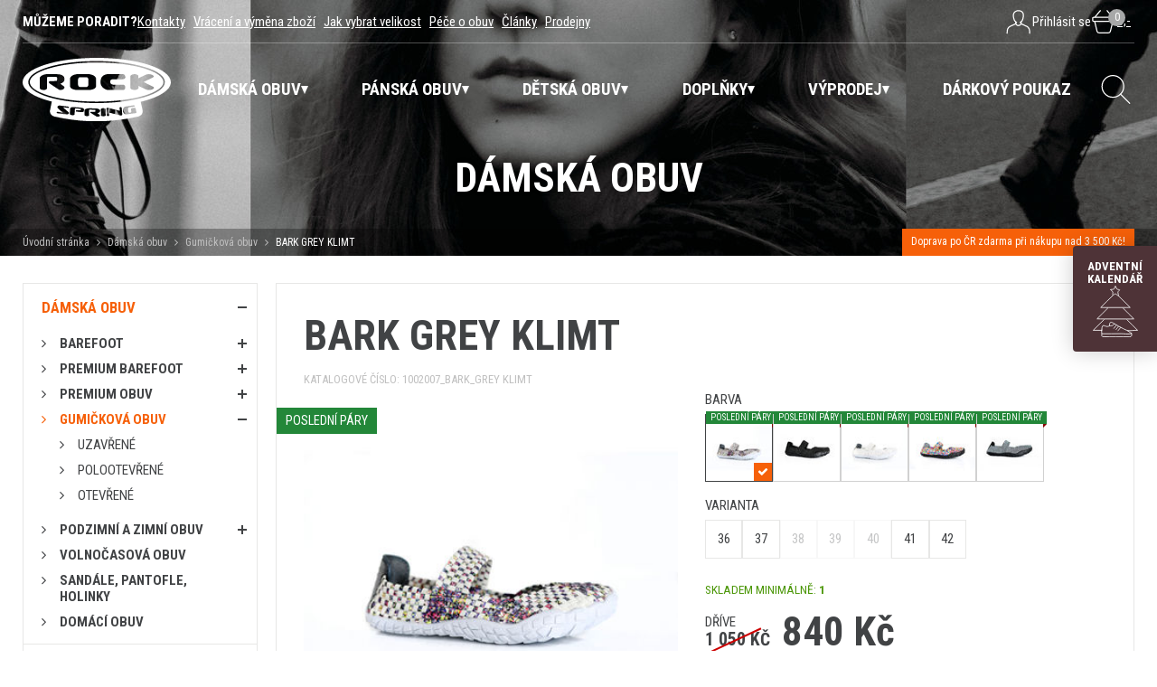

--- FILE ---
content_type: text/html; charset=UTF-8
request_url: https://www.rockspring.cz/damska-obuv/gumickova-obuv/bark-grey-klimt?variant=138802
body_size: 21908
content:
<!DOCTYPE html>
<html>
<head>

	<meta charset="utf-8" />
		<link href="https://fonts.googleapis.com/css?family=Roboto+Condensed:400,400i,700,700i&amp;subset=latin-ext" rel="stylesheet">

	<link href="/styly/classes.css?v=4" rel="stylesheet" type="text/css" media="screen" />
	<link href="/styly/font-awesome.css?v=4" rel="stylesheet" type="text/css" media="all" />
	<link href="/styly/default.css?v=4" rel="stylesheet" type="text/css" media="screen" />
    <link href="/styly/nav.css" rel="stylesheet" type="text/css" media="screen,projection,tv">
	<link href="/styly/components.css?v=4" rel="stylesheet" type="text/css" media="screen" />
	<link href="/styly/responsive.css?v=4" rel="stylesheet" type="text/css" media="screen" />
	<link href="/styly/images.css?v=4" rel="stylesheet" type="text/css" media="screen" />
	<link href="/styly/custom.css?v=4" rel="stylesheet" type="text/css" media="screen" />
	<link href="/styly/autocomplete.css?v=4" rel="stylesheet" type="text/css" media="screen" />
	<link href="/styly/print.css?v=4" rel="stylesheet" type="text/css" media="print" />


    	<link rel="shortcut icon" href="/img/favico.png" type="image/png" />
	<link rel="apple-touch-icon" href="/img/favico.png" />
	<meta name="apple-mobile-web-app-title" content="RockSpring.cz">

	<script src="/scripts/jquery.js" type="text/javascript" charset="utf-8"></script>
	<script src="/scripts/input-replace.js" type="text/javascript"></script>
	<script src="/scripts/jquery-ui-1.9.2.custom.min.js" type="text/javascript" charset="utf-8"></script>
	<script src="/scripts/function.js" type="text/javascript" charset="utf-8"></script>
	<script src="/scripts/productCategoryTabs.js" type="text/javascript" charset="utf-8"></script>

	<script src="/scripts/jquery.selectric.min.js"></script>
	<link href="/styly/selectric.css" rel="stylesheet" type="text/css" media="all" />
	<link href="/styly/sBox.css" rel="stylesheet" type="text/css" media="all" />
	<link href="/assets/jui/css/jquery.ui.all.css" rel="stylesheet" type="text/css" media="all" />
	<link href="/styly/jquery.fancybox.css" rel="stylesheet" type="text/css" media="all" />

	<meta name="keywords" content="" />
	<meta name="description" content="ROCK SPRING je výrobce gumičkových bot a sportovní obuvi i pro volný čas." />
	<title>BARK GREY KLIMT | Gumičkové boty, sportovní obuv ROCK SPRING CZ</title>
	<meta name="author" content="NETservis s.r.o" />

	<script src="/scripts/searchAutocomplete.js" type="text/javascript" charset="utf-8"></script>
	<script src="/scripts/validations.js?v=3" type="text/javascript" charset="utf-8"></script>

    
	<script src="/scripts/jquery.elevateZoom-3.0.8.min.js" type="text/javascript" charset="utf-8"></script>
	<script src="/scripts/fancybox3/dist/jquery.fancybox.min.js" type="text/javascript" charset="utf-8"></script>
            
    <!-- Google Tag Manager -->
    <script>(function(w,d,s,l,i){w[l]=w[l]||[];w[l].push({'gtm.start':
                new Date().getTime(),event:'gtm.js'});var f=d.getElementsByTagName(s)[0],
            j=d.createElement(s),dl=l!='dataLayer'?'&l='+l:'';j.async=true;j.src=
            'https://www.googletagmanager.com/gtm.js?id='+i+dl;f.parentNode.insertBefore(j,f);
        })(window,document,'script','dataLayer','GTM-K9BR7F8Z');</script>
    <!-- End Google Tag Manager -->

    <!-- Google Tag Manager (noscript) -->
    <noscript><iframe src="https://www.googletagmanager.com/ns.html?id=GTM-K9BR7F8Z"
                      height="0" width="0" style="display:none;visibility:hidden"></iframe></noscript>
    <!-- End Google Tag Manager (noscript) -->

    <script>
        window.GTM_debugMode = true;
    </script>

    <script>
        function ga_log( data ) {
            if( window.GTM_debugMode !== true ) return false;
            console.log("GTM event - " + data.event, data.data);
        }

        function ga_addToCart( productId, productName, price, quantity ) {

            gtag("event", "add_to_cart", {
                currency: "CZK",
                value: price,
                items: [
                    {
                        item_id: productId,
                        item_name: productName,
                        currency: "CZK",
                        price: price,
                        quantity: quantity
                    }
                ]
            });


        }

        function ga_addToCart_new( productId, productName, price, quantity ) {
            window.dataLayer.push(function() {
                this.reset();
            });

            GTMData = {
                'event': 'custom_add_cart',
                'data': {
                    currency: "CZK",
                    value: price,
                    items: [
                        {
                            item_id: productId,
                            item_name: productName,
                            currency: "CZK",
                            price: price,
                            quantity: quantity
                        }
                    ]
                }
            };

            dataLayer.push(GTMData);
            if (typeof ga_log === 'function') ga_log( GTMData );
        }

    </script>

    <script>
        function ga_removeFromCart( productId, price, quantity ) {
            gtag("event", "add_to_cart", {
                currency: "CZK",
                value: price,
                items: [
                    {
                        item_id: productId,
                        currency: "CZK",
                        price: price,
                        quantity: quantity
                    }
                ]
            });


        }

        function ga_removeFromCart_new( productId, productName, price, quantity ) {
            window.dataLayer.push(function() {
                this.reset();
            });

            GTMData = {
                'event': 'custom_remove_from_cart',
                'data': {
                    currency: "CZK",
                    value: price,
                    items: [
                        {
                            item_id: productId,
                            item_name: productName,
                            currency: "CZK",
                            price: price,
                            quantity: quantity
                        }
                    ]
                }
            };

            dataLayer.push(GTMData);
            if (typeof ga_log === 'function') ga_log( GTMData );
        }

    </script>


    <script>
        function ga_checkout() {
            gtag("event", "begin_checkout", {
                currency: "CZK",
                value: 0,
                                items: [
                                                        ]
            });


        }

        function ga_checkout_new() {
            window.dataLayer.push(function() {
                this.reset();
            });

            GTMData = {
                'event': 'begin_checkout',
                'data': {
                    currency: "CZK",
                    value: 0,
                                        items: [
                                                                    ]
                }
            };

            dataLayer.push(GTMData);
            if (typeof ga_log === 'function') ga_log( GTMData );
        }


        function ga_addShipment( shipmentName ) {
            gtag("event", "add_shipping_info", {
                currency: "CZK",
                value: 0,
                shipping_tier: shipmentName,
                                items: [
                                                        ]
            });


        }

        function ga_addShipment_new( shipmentName ) {
            window.dataLayer.push(function() {
                this.reset();
            });

            GTMData = {
                'event': 'add_shipping_info',
                'data': {
                    currency: "CZK",
                    value: 0,
                    shipping_tier: shipmentName,
                    name: shipmentName,
                                        items: [
                                                                    ]
                }
            };

            dataLayer.push(GTMData);
            if (typeof ga_log === 'function') ga_log( GTMData );
        }

        function ga_addPayment( paymentName ) {
            gtag("event", "add_payment_info", {
                currency: "CZK",
                value: 0,
                payment_type: paymentName,
                                items: [
                                                        ]
            });


        }

        function ga_addPayment_new( paymentName ) {
            window.dataLayer.push(function() {
                this.reset();
            });

            GTMData = {
                'event': 'add_payment_info',
                'data': {
                    currency: "CZK",
                    value: 0,
                    name: paymentName,
                                        items: [
                                                                    ]
                }
            };

            dataLayer.push(GTMData);
            if (typeof ga_log === 'function') ga_log( GTMData );
        }

    </script>

    <script>
        function ga_pageView( pdata ) {
            window.dataLayer.push(function() {
                this.reset();
            });
            ad_storage = getCookie("kookiecheck_gcm_gcmad_storage");
            ad_personalization = getCookie("kookiecheck_gcm_gcmad_personalization");
            ad_user_data = getCookie("kookiecheck_gcm_gcmad_user_data");
            analytics_storage = getCookie("kookiecheck_gcm_gcmanalytics_storage");

            consents = {
                'ad_storage': ad_storage,
                'ad_personalization': ad_personalization,
                'ad_user_data': ad_user_data,
                'analytics_storage': analytics_storage,

                'ad_storage_int': ( ad_storage == "granted" ) ? 1 : 0,
                'ad_personalization_int': ( ad_personalization == "granted" ) ? 1 : 0,
                'ad_user_data_int': ( ad_user_data == "granted" ) ? 1 : 0,
                'analytics_storage_int': ( analytics_storage == "granted" ) ? 1 : 0,
            }

            GTMData = {
                'event': 'custom_pageView',
                'data': Object.assign({}, pdata, { 'consents': consents}),
            };

            dataLayer.push(GTMData);
            if (typeof ga_log === 'function') ga_log( GTMData );
        }

    </script>

    <script>
        function ga_pageViewSimple( pdata ) {
            window.dataLayer.push(function() {
                this.reset();
            });

            ad_storage = getCookie("kookiecheck_gcm_gcmad_storage");
            ad_personalization = getCookie("kookiecheck_gcm_gcmad_personalization");
            ad_user_data = getCookie("kookiecheck_gcm_gcmad_user_data");
            analytics_storage = getCookie("kookiecheck_gcm_gcmanalytics_storage");

            consents = {
                'ad_storage': ad_storage,
                'ad_personalization': ad_personalization,
                'ad_user_data': ad_user_data,
                'analytics_storage': analytics_storage,

                'ad_storage_int': ( ad_storage == "granted" ) ? 1 : 0 ,
                'ad_personalization_int': ( ad_personalization == "granted" ) ? 1 : 0 ,
                'ad_user_data_int': ( ad_user_data == "granted" ) ? 1 : 0 ,
                'analytics_storage_int': ( analytics_storage == "granted" ) ? 1 : 0 ,
            }

            GTMData = {
                'event': 'custom_pageViewSimple',
                'data': Object.assign({}, pdata, { 'consents': consents}),
            };

            dataLayer.push(GTMData);
            if (typeof ga_log === 'function') ga_log( GTMData );
        }

    </script>


	<script type="text/javascript">
		$(function () {
			$('.sBox').selectric();
            $.fancybox.defaults.hash = false;
            $("a.fancybox").fancybox({
                tpl: {
                    error    : '<p class="fancybox-error">Požadovaný obrázek se nepodařilo načíst<br/>Zkuste to znovu později.</p>',
                    closeBtn : '<a title="Zavřít" class="fancybox-item fancybox-close" href="javascript:;"></a>',
                    next     : '<a title="Další" class="fancybox-nav fancybox-next" href="javascript:;"><span></span></a>',
                    prev     : '<a title="Předchozí" class="fancybox-nav fancybox-prev" href="javascript:;"><span></span></a>'
                }
            });

            $("a[rel=fancyboxGallery]").fancybox({
                'transitionIn'		: 'none',
                'transitionOut'		: 'none',
                'titlePosition' 	: 'over',
                'titleFormat'		: function(title, currentArray, currentIndex, currentOpts) {
                    return '<span id="fancybox-title-over"> ' + title + '</span>';
                },
                tpl: {
                    error    : '<p class="fancybox-error">Požadovaný obrázek se nepodařilo načíst<br/>Zkuste to znovu později.</p>',
                    closeBtn : '<a title="Zavřít" class="fancybox-item fancybox-close" href="javascript:;"></a>',
                    next     : '<a title="Další" class="fancybox-nav fancybox-next" href="javascript:;"><span></span></a>',
                    prev     : '<a title="Předchozí" class="fancybox-nav fancybox-prev" href="javascript:;"><span></span></a>'
                }
            });


		});

        function showMessage( message, type ) {
            messageHtml =
                '<div id="systemMessage" class="message" onclick="$(\'#systemMessage\').slideToggle();">\n' +
                '    <div class="message-in">\n' +
                '        <div class="note note-danger" id="systemMessageCont">\n' +
                '        </div>\n' +
                '    </div>\n' +
                '</div>';


            clearTimeout(window.infoMessageHider);
            if( typeof type == "undefined") type = "OK";
            $('#systemMessage').stop().remove();
            $(messageHtml).appendTo("#page");
            $("#systemMessageCont").html(message);
            if( type == "error" ) $('#systemMessage').addClass("messageError");
            $('#systemMessage').stop().slideDown();

            window.infoMessageHider = setTimeout(function(){
                $('#systemMessage').stop().slideUp();
            }, 4000);
            return false;
        }
	</script>

	<link href="/styly/select2.css" rel="stylesheet" />
	<link href="/styly/select2-custom.css" rel="stylesheet" />
	<script src="/scripts/select2.min.js"></script>
	<script type="text/javascript">
		$(function() {
			$(".js-example-basic-multiple").select2();
			$(".js-example-basic-single").select2();
		});

	</script>

	<meta name="MobileOptimized" content="width" />
	<meta name="HandheldFriendly" content="true" />
	<meta name="viewport" content="width=device-width, initial-scale=1.0, user-scalable=yes" />

	<meta name="robots" content="index, follow">	<meta property="og:url" content="https://www.rockspring.cz/damska-obuv/gumickova-obuv/bark-grey-klimt?variant=138802" /><meta property="og:type" content="product" /><meta property="og:title" content="BARK GREY KLIMT" /><meta property="og:image" content="https://www.rockspring.cz/obr/feedAndExternalApps/attachments/bark-grey-klimt.jpeg" /><meta property="og:image:height" content="1080" /><meta property="og:image:width" content="1620" />	   <script src="https://kookiecheck.cz/static/script/ecb3fb9433df281fb4fff5c1a4586e22"></script>


<meta name="google-site-verification" content="4HPsxzO2729tPzCKpSVrjI23Pndzu1kQO4mChb2t270" />    <meta name="facebook-domain-verification" content="6o90wjliz0ry7ac81r0yt5hwfo272h" />
</head>
<body class="cs detLayout">
        <script>
        gtag("event", "view_item", {
            currency: "CZK",
            value: 840,
            items: [
                {
                    item_id: "291398",
                    item_name: "BARK GREY KLIMT",
                    currency: "CZK",
                    index: 1,
                                        item_category: "Dámská obuv ",
                    price: 840,
                    quantity: 1
                }
            ]
        });
    </script>
    <script>
        GTMData = {
            'event': 'custom_product',
            'data': {
                currency: "CZK",
                value:  1050,
                items: [
                    {
                        item_id:  "291398",
                        item_name: "BARK GREY KLIMT",
                        currency: "CZK",
                        price: 1050,
                        quantity: 1,                    }
                ]
            }
        };

        dataLayer.push(GTMData);
        if (typeof ga_log === 'function') ga_log( GTMData );
    </script>

            
	<div id="MessagesCont" class="message" onclick="$('#MessagesCont').slideToggle();">
		<div class="message-in">
			<div class="note note-danger">
							</div>
		</div>
	</div>

	<div id="MessagesContError" class="message messageError" onclick="$('#MessagesContError').slideToggle();">
		<div class="message-in">
			<div class="note note-danger">
							</div>
		</div>
	</div>






<!--        Všude na webu         -->
<!--
Start of Floodlight Tag: Please do not remove
Activity name of this tag: RMKT_all
URL of the webpage where the tag is expected to be placed: https://www.rockspring.cz/
This tag must be placed between the <body> and </body> tags, as close as possible to the opening tag.
Creation Date: 04/26/2023
-->
<script type="text/javascript">
    var axel = Math.random() + "";
    var a = axel * 10000000000000;
    document.write('<iframe src="https://13192985.fls.doubleclick.net/activityi;src=13192985;type=invmedia;cat=rmkt;dc_lat=;dc_rdid=;tag_for_child_directed_treatment=;tfua=;npa=;gdpr=${GDPR};gdpr_consent=${GDPR_CONSENT_755};ord=' + a + '?" width="1" height="1" frameborder="0" style="display:none"></iframe>');
</script>
<noscript>
    <iframe src="https://13192985.fls.doubleclick.net/activityi;src=13192985;type=invmedia;cat=rmkt;dc_lat=;dc_rdid=;tag_for_child_directed_treatment=;tfua=;npa=;gdpr=${GDPR};gdpr_consent=${GDPR_CONSENT_755};ord=1?" width="1" height="1" frameborder="0" style="display:none"></iframe>
</noscript>
<!-- End of Floodlight Tag: Please do not remove -->


<!--        Vystřelí se po 30 sekundách strávených na webu          -->
<!--
Start of Floodlight Tag: Please do not remove
Activity name of this tag: timer_30s
URL of the webpage where the tag is expected to be placed: https://www.rockspring.cz/
This tag must be placed between the <body> and </body> tags, as close as possible to the opening tag.
Creation Date: 04/26/2023
-->
<script type="text/javascript">
    setTimeout(function () {
        var axel = Math.random() + "";
        var a = axel * 10000000000000;
        frame = $('<iframe src="https://13192985.fls.doubleclick.net/activityi;src=13192985;type=invmedia;cat=timer30;dc_lat=;dc_rdid=;tag_for_child_directed_treatment=;tfua=;npa=;gdpr=${GDPR};gdpr_consent=${GDPR_CONSENT_755};ord=' + a + '?" width="1" height="1" frameborder="0" style="display:none"></iframe>');
        $(frame).prependTo("#page");
    }, 30000)
</script>

<!-- End of Floodlight Tag: Please do not remove -->


<div id="page">
    <div id="base">
        <header>
            <div class="section">
                <div class="upper">
                    <div class="upperText"><strong>Můžeme poradit?</strong>                         	<span>
			<a href="/kontakty-1">Kontakty</a>&nbsp;&nbsp;
			<a href="/vraceni-a-vymena-zbozi-1">Vrácení a výměna zboží</a>&nbsp;&nbsp;
			<a href="/jak-vybrat-velikost-1">Jak vybrat velikost</a>&nbsp;&nbsp;
			<a href="/pece-o-obuv">Péče o obuv</a>&nbsp;&nbsp;
			<a href="/clanky">Články</a>&nbsp;&nbsp;
			<a href="/prodejny-1">Prodejny</a>&nbsp;&nbsp;
		</span>
                    </div>


                    <div class="upperBox">
                        <div class="mutace" id="mutace" style="display: none">
                            <span onclick="$('#mutBox').fadeToggle('fast'); return false;"><img src="/img/cz.png" alt=""><i class="fa fa-angle-down"></i></span>
                            <ul id="mutBox">
                                <li>
                                    <a href="https://www.rockspring.biz" class="cz"><img src="/img/uk.png" alt=""></a>
                                </li>
                            </ul>
                        </div>
                            <div class="loginBox">
        <button type="button" class="logBtn" title="Přihlášení/Registrace" onclick="$('#loginBoxWindow').fadeToggle('fast'); $(this).toggleClass('logOn');">
            <svg version="1.1" id="Vrstva_1" x="0" y="0" viewBox="0 0 30 30" xml:space="preserve">
							<g id="businessman_00000000921332038780573000000011403683785379150492_">
                                <path class="st0" d="M27.2 27.8s.2-5.9-3-7.5l-6.5-3M2.2 27.8s-.2-5.9 3-7.5l6.5-3M16.7 15.8c2.8-1.2 3.1-3.8 3.4-6.3.2-1.4.2-2.8-.4-4.1-.6-1.1-1.7-1.9-2.9-2.3-.7-.2-1.4-.3-2.1-.3-.7 0-1.4.1-2.1.3-1.2.4-2.3 1.2-2.9 2.3-.7 1.3-.6 2.8-.5 4.1.3 2.5.6 5.1 3.4 6.3"></path>
                                <path class="st0" d="M17.7 15.3v1c0 1.6-1.3 3-3 3h0c-1.6 0-3-1.3-3-3v-1"></path>
                            </g>
						</svg>
            <span>Přihlásit se</span></button>
        <div class="loginBoxWindow" id="loginBoxWindow" style="">
            <div class="loginBoxWindow-in">
                <div class="loginBox-in">
                    <form action="/prihlaseni">
                        <fieldset>
                            <h3>PŘIHLÁŠENÍ</h3>
                            <p>
                                <input name="username" type="text" placeholder="Váš e-mail" />
                            </p>
                            <p>
                                <input name="password" type="password" placeholder="Heslo" />
                            </p>
                            <p>
                                <button type="submit" name="do-login" class="btn"><i class="fa fa-angle-right"></i>Přihlásit se</button>
                            </p>
                        </fieldset>
                    </form>
                    <a href="/zapomenute-heslo" class="rr rr1"><i class="fa fa-unlock"></i>Zapomenuté heslo?</a>
                    <a href="/registrace" class="rr rr2"><i class="fa fa-user-plus"></i>Registrace nového účtu</a>
                </div>
            </div>
        </div>
    </div>


<script>
	$("*").click(function( e ){
		if( $(e.target).parents(".loginBox").length == 0 ) {
			$("#loginBoxWindow").slideUp();
		}
	});
</script>
                        <div class="cartBox" title="Košík">
    <a href="/kosik" class="cartBtn" title="Košík">
        <svg version="1.1" id="Vrstva_1" x="0" y="0" viewBox="0 0 30 30" xml:space="preserve">
							<path class="st0" d="M20.3 27.3H9.8c-1 0-1.8-.7-2.1-1.6L5 14.5h20.2l-2.8 11.2c-.3.9-1.1 1.6-2.1 1.6zM26.3 14.5H3.8c-.6 0-1-.4-1-1v-2.3c0-.6.4-1 1-1h22.5c.6 0 1 .4 1 1v2.3c0 .6-.4 1-1 1zM5 10.3l6.3-7.5M25.2 10.3l-6.4-7.5"></path>
						</svg>
        <div class="num" id="cartBox_count" title="Počet pložek v košíku">0</div>
        <div id="cartBox_priceByDefault">0,-</div>
    </a>
</div>

<script>
	function refreshCartBoxPrice() {
		url = '/kosik-ajax?do-getInfo';
		$.getJSON( url, function(data){
			$("#cartBox_count").html(data.productsCount);
			$("#cartBox_price").html(data.formattedPriceProducts);
			$("#cartBox_priceVAT").html(data.formattedPriceVATProducts);
			$("#cartBox_priceByDefault").html(data.formattedPriceByDefault);
		});
	}
</script>
                    </div>


                </div>
                <!-- /upper-in -->
                <!-- /upper -->
                <div class="header">
                    <div class="logo">
                        <div class="logo"><a href="/" title="Úvodní stránka"><img src="/img/logo-white.svg" alt="Úvodní stránka" title="Úvodní stránka" /></a></div>
                    </div>
                    <!-- /logo -->

                    <nav class="topNav" id="topNav">
                        <div class="topNavIn">
                                                        <ul class="topNavLvl1">
                                                                            <li class="topNavLvl1__item subex"><a href="/damska-obuv" class="topNavLvl1__link "><span>Dámská obuv </span></a>
                                                                                    <div class="submenu">
                                    <div class="submenuIn">
                                        <ul class="topNavLvl2">
                                                                                                        <li class="topNavLvl2__item">
                    <a href="/damska-obuv/barefoot" class="topNavLvl2__link">
                        <span class="topNavLvl2__img"><img src="https://www.rockspring.cz/obr/menuImage/attachments/barefoot-kategorie.jpeg" alt="Barefoot"></span>                        Barefoot                    </a>
                                                                        <ul class="topNavLvl3">
                                                                            <li class="topNavLvl3__item "><a href="/damska-obuv/barefoot/kotnikove" class="topNavLvl3__link "><span>Kotníkové</span></a>
                                            </li>
                                                                            <li class="topNavLvl3__item "><a href="/damska-obuv/barefoot/kozene" class="topNavLvl3__link "><span>Kožené</span></a>
                                            </li>
                                                                            <li class="topNavLvl3__item "><a href="/damska-obuv/barefoot/nizke" class="topNavLvl3__link "><span>Nízké</span></a>
                                            </li>
                                                                            <li class="topNavLvl3__item "><a href="/damska-obuv/barefoot/baleriny" class="topNavLvl3__link "><span>Baleríny</span></a>
                                            </li>
                                                                            <li class="topNavLvl3__item "><a href="/damska-obuv/barefoot/sandale" class="topNavLvl3__link "><span>Sandále</span></a>
                                            </li>
                                                                            <li class="topNavLvl3__item "><a href="/damska-obuv/barefoot/kompromisni" class="topNavLvl3__link "><span>Kompromisní </span></a>
                                            </li>
                            </ul>
                                                </li>
                                            <li class="topNavLvl2__item">
                    <a href="/damska-obuv/premium-barefoot" class="topNavLvl2__link">
                        <span class="topNavLvl2__img"><img src="https://www.rockspring.cz/obr/menuImage/attachments/premium-barefoot-kategorie.jpeg" alt="PREMIUM BAREFOOT"></span>                        PREMIUM BAREFOOT                    </a>
                                                                        <ul class="topNavLvl3">
                                                                            <li class="topNavLvl3__item "><a href="/damska-obuv/premium-barefoot/kotnikove-a-vysoke" class="topNavLvl3__link "><span>Kotníkové a vysoké</span></a>
                                            </li>
                                                                            <li class="topNavLvl3__item "><a href="/damska-obuv/premium-barefoot/nizke" class="topNavLvl3__link "><span>Nízké</span></a>
                                            </li>
                                                                            <li class="topNavLvl3__item "><a href="/damska-obuv/premium-barefoot/baleriny" class="topNavLvl3__link "><span>Baleríny</span></a>
                                            </li>
                                                                            <li class="topNavLvl3__item "><a href="/damska-obuv/premium-barefoot/sandale" class="topNavLvl3__link "><span>Sandále</span></a>
                                            </li>
                                                                            <li class="topNavLvl3__item "><a href="/damska-obuv/premium-barefoot/vegan-recycled" class="topNavLvl3__link "><span>Vegan &amp; RECYCLED</span></a>
                                            </li>
                                                                            <li class="topNavLvl3__item "><a href="/damska-obuv/premium-barefoot/limitovana-edice" class="topNavLvl3__link "><span>Limitovaná edice</span></a>
                                            </li>
                                                                            <li class="topNavLvl3__item "><a href="/damska-obuv/premium-barefoot/extra-siroke" class="topNavLvl3__link "><span>Extra široké</span></a>
                                            </li>
                            </ul>
                                                </li>
                                            <li class="topNavLvl2__item">
                    <a href="/damska-obuv/premium-obuv" class="topNavLvl2__link">
                        <span class="topNavLvl2__img"><img src="https://www.rockspring.cz/obr/menuImage/attachments/premium-obuv-kategorie.jpeg" alt="PREMIUM OBUV"></span>                        PREMIUM OBUV                    </a>
                                                                        <ul class="topNavLvl3">
                                                                            <li class="topNavLvl3__item "><a href="/damska-obuv/premium-obuv/nizke" class="topNavLvl3__link "><span>Nízké</span></a>
                                            </li>
                                                                            <li class="topNavLvl3__item "><a href="/damska-obuv/premium-obuv/kotnikove-a-vysoke" class="topNavLvl3__link "><span>Kotníkové a vysoké</span></a>
                                            </li>
                                                                            <li class="topNavLvl3__item "><a href="/damska-obuv/premium-obuv/baleriny" class="topNavLvl3__link "><span>Baleríny</span></a>
                                            </li>
                            </ul>
                                                </li>
                                            <li class="topNavLvl2__item">
                    <a href="/damska-obuv/gumickova-obuv" class="topNavLvl2__link">
                        <span class="topNavLvl2__img"><img src="https://www.rockspring.cz/obr/menuImage/attachments/gumickova-obuv-kategorie-1.jpeg" alt="Gumičková obuv"></span>                        Gumičková obuv                    </a>
                                                                        <ul class="topNavLvl3">
                                                                            <li class="topNavLvl3__item "><a href="/damska-obuv/gumickova-obuv/uzavrene" class="topNavLvl3__link "><span>Uzavřené</span></a>
                                            </li>
                                                                            <li class="topNavLvl3__item "><a href="/damska-obuv/gumickova-obuv/polootevrene" class="topNavLvl3__link "><span>Polootevřené</span></a>
                                            </li>
                                                                            <li class="topNavLvl3__item "><a href="/damska-obuv/gumickova-obuv/otevrene" class="topNavLvl3__link "><span>Otevřené</span></a>
                                            </li>
                            </ul>
                                                </li>
                                            <li class="topNavLvl2__item">
                    <a href="/damska-obuv/podzimni-a-zimni-obuv" class="topNavLvl2__link">
                        <span class="topNavLvl2__img"><img src="https://www.rockspring.cz/obr/menuImage/attachments/podzimni-a-zimni-obuv-kategorie.png" alt="PODZIMNÍ A ZIMNÍ OBUV"></span>                        PODZIMNÍ A ZIMNÍ OBUV                    </a>
                                                                        <ul class="topNavLvl3">
                                                                            <li class="topNavLvl3__item "><a href="/damska-obuv/podzimni-a-zimni-obuv/kozena-obuv" class="topNavLvl3__link "><span>kožená obuv</span></a>
                                            </li>
                                                                            <li class="topNavLvl3__item "><a href="/damska-obuv/podzimni-a-zimni-obuv/zateplene" class="topNavLvl3__link "><span>Zateplené</span></a>
                                            </li>
                                                                            <li class="topNavLvl3__item "><a href="/damska-obuv/podzimni-a-zimni-obuv/barefoot" class="topNavLvl3__link "><span>Barefoot</span></a>
                                            </li>
                                                                            <li class="topNavLvl3__item "><a href="/damska-obuv/podzimni-a-zimni-obuv/softshellova-obuv" class="topNavLvl3__link "><span>Softshellová obuv</span></a>
                                            </li>
                            </ul>
                                                </li>
                                            <li class="topNavLvl2__item">
                    <a href="/damska-obuv/volnocasova-obuv" class="topNavLvl2__link">
                        <span class="topNavLvl2__img"><img src="https://www.rockspring.cz/obr/menuImage/attachments/volnocasova-obuv-kategorie.jpeg" alt="Volnočasová obuv"></span>                        Volnočasová obuv                    </a>
                                    </li>
                                            <li class="topNavLvl2__item">
                    <a href="/damska-obuv/sandale-pantofle-holinky" class="topNavLvl2__link">
                        <span class="topNavLvl2__img"><img src="https://www.rockspring.cz/obr/menuImage/attachments/sandale-pantofle-zabky-kategorie.jpeg" alt="Sandále, pantofle, holinky"></span>                        Sandále, pantofle, holinky                    </a>
                                    </li>
                                            <li class="topNavLvl2__item">
                    <a href="/damska-obuv/domaci-obuv" class="topNavLvl2__link">
                        <span class="topNavLvl2__img"><img src="https://www.rockspring.cz/obr/menuImage/attachments/domaci-obuv-z-vlny-kategorie.jpeg" alt="Domácí obuv"></span>                        Domácí obuv                    </a>
                                    </li>
                                                                </ul>
                                        <div class="lomic"></div>
                                    </div>
                                </div>
                                                                        </li>
                                                                            <li class="topNavLvl1__item subex"><a href="/panska-obuv" class="topNavLvl1__link "><span>Pánská obuv</span></a>
                                                                                    <div class="submenu">
                                    <div class="submenuIn">
                                        <ul class="topNavLvl2">
                                                                                                        <li class="topNavLvl2__item">
                    <a href="/panska-obuv/barefoot" class="topNavLvl2__link">
                        <span class="topNavLvl2__img"><img src="https://www.rockspring.cz/obr/menuImage/attachments/barefoot-kategorie-1.jpeg" alt="Barefoot"></span>                        Barefoot                    </a>
                                    </li>
                                            <li class="topNavLvl2__item">
                    <a href="/panska-obuv/premium-barefoot" class="topNavLvl2__link">
                        <span class="topNavLvl2__img"><img src="https://www.rockspring.cz/obr/menuImage/attachments/premium-barefoot-kategorie-1.jpeg" alt="PREMIUM BAREFOOT"></span>                        PREMIUM BAREFOOT                    </a>
                                    </li>
                                            <li class="topNavLvl2__item">
                    <a href="/panska-obuv/gumickova-obuv" class="topNavLvl2__link">
                        <span class="topNavLvl2__img"><img src="https://www.rockspring.cz/obr/menuImage/attachments/gumickova-obuv-kategorie.jpeg" alt="Gumičková obuv"></span>                        Gumičková obuv                    </a>
                                    </li>
                                            <li class="topNavLvl2__item">
                    <a href="/panska-obuv/volnocasova-obuv" class="topNavLvl2__link">
                        <span class="topNavLvl2__img"><img src="https://www.rockspring.cz/obr/menuImage/attachments/volnocasova-obuv-kategorie-1.jpeg" alt="VOLNOČASOVÁ OBUV"></span>                        VOLNOČASOVÁ OBUV                    </a>
                                    </li>
                                            <li class="topNavLvl2__item">
                    <a href="/panska-obuv/sandaly-pantofle-holinky" class="topNavLvl2__link">
                        <span class="topNavLvl2__img"><img src="https://www.rockspring.cz/obr/menuImage/attachments/sandaly-pantofle-zabky-kategorie.jpeg" alt="Sandály, pantofle, holinky"></span>                        Sandály, pantofle, holinky                    </a>
                                    </li>
                                            <li class="topNavLvl2__item">
                    <a href="/panska-obuv/domaci-obuv-z-vlny" class="topNavLvl2__link">
                        <span class="topNavLvl2__img"><img src="https://www.rockspring.cz/obr/menuImage/attachments/domaci-obuv-z-vlny-kategorie-1.jpeg" alt="Domácí obuv z vlny"></span>                        Domácí obuv z vlny                    </a>
                                    </li>
                                                                </ul>
                                        <div class="lomic"></div>
                                    </div>
                                </div>
                                                                        </li>
                                                                            <li class="topNavLvl1__item subex"><a href="/detska-obuv" class="topNavLvl1__link "><span>Dětská obuv</span></a>
                                                                                    <div class="submenu">
                                    <div class="submenuIn">
                                        <ul class="topNavLvl2">
                                                                                                        <li class="topNavLvl2__item">
                    <a href="/detska-obuv/barefoot" class="topNavLvl2__link">
                        <span class="topNavLvl2__img"><img src="https://www.rockspring.cz/obr/menuImage/attachments/barefoot-kategorie-2.jpeg" alt="Barefoot"></span>                        Barefoot                    </a>
                                    </li>
                                            <li class="topNavLvl2__item">
                    <a href="/detska-obuv/volnocasova-obuv" class="topNavLvl2__link">
                        <span class="topNavLvl2__img"><img src="https://www.rockspring.cz/obr/menuImage/attachments/volnocasova-obuv-kategorie-2.jpeg" alt="VOLNOČASOVÁ OBUV"></span>                        VOLNOČASOVÁ OBUV                    </a>
                                    </li>
                                            <li class="topNavLvl2__item">
                    <a href="/detska-obuv/sandale-holinky" class="topNavLvl2__link">
                        <span class="topNavLvl2__img"><img src="https://www.rockspring.cz/obr/menuImage/attachments/sandale-holinky-kategorie.jpeg" alt="Sandále, holinky"></span>                        Sandále, holinky                    </a>
                                    </li>
                                                                </ul>
                                        <div class="lomic"></div>
                                    </div>
                                </div>
                                                                        </li>
                                                                            <li class="topNavLvl1__item subex"><a href="/doplnky" class="topNavLvl1__link "><span>Doplňky</span></a>
                                                                                    <div class="submenu">
                                    <div class="submenuIn">
                                        <ul class="topNavLvl2">
                                                                                                        <li class="topNavLvl2__item">
                    <a href="/doplnky/ponozky" class="topNavLvl2__link">
                        <span class="topNavLvl2__img"><img src="https://www.rockspring.cz/obr/menuImage/attachments/ponozky-kategorie.jpeg" alt="Ponožky"></span>                        Ponožky                    </a>
                                    </li>
                                            <li class="topNavLvl2__item">
                    <a href="/doplnky/pece-o-obuv" class="topNavLvl2__link">
                        <span class="topNavLvl2__img"><img src="https://www.rockspring.cz/obr/menuImage/attachments/pece-o-obuv-kategorie.jpeg" alt="Péče o obuv"></span>                        Péče o obuv                    </a>
                                    </li>
                                            <li class="topNavLvl2__item">
                    <a href="/doplnky/batohy" class="topNavLvl2__link">
                        <span class="topNavLvl2__img"><img src="https://www.rockspring.cz/obr/menuImage/attachments/batohy-kategorie.jpeg" alt="Batohy"></span>                        Batohy                    </a>
                                    </li>
                                            <li class="topNavLvl2__item">
                    <a href="/doplnky/vlozky-do-bot" class="topNavLvl2__link">
                        <span class="topNavLvl2__img"><img src="https://www.rockspring.cz/obr/menuImage/attachments/vlozky-do-bot-kategorie.jpeg" alt="Vložky do bot"></span>                        Vložky do bot                    </a>
                                    </li>
                                                                </ul>
                                        <div class="lomic"></div>
                                    </div>
                                </div>
                                                                        </li>
                                                                            <li class="topNavLvl1__item subex"><a href="/vyprodej" class="topNavLvl1__link "><span>Výprodej</span></a>
                                                                                    <div class="submenu">
                                    <div class="submenuIn">
                                        <ul class="topNavLvl2">
                                                                                                        <li class="topNavLvl2__item">
                    <a href="/vyprodej/barefoot-outlet" class="topNavLvl2__link">
                        <span class="topNavLvl2__img"><img src="https://www.rockspring.cz/obr/menuImage/attachments/barefoot-outlet-kategorie.jpeg" alt="Barefoot outlet"></span>                        Barefoot outlet                    </a>
                                    </li>
                                            <li class="topNavLvl2__item">
                    <a href="/vyprodej/volny-cas-outlet" class="topNavLvl2__link">
                        <span class="topNavLvl2__img"><img src="https://www.rockspring.cz/obr/menuImage/attachments/volny-cas-outlet-kategorie.jpeg" alt="VOLNÝ ČAS OUTLET"></span>                        VOLNÝ ČAS OUTLET                    </a>
                                    </li>
                                            <li class="topNavLvl2__item">
                    <a href="/vyprodej/gumickova-obuv-outlet" class="topNavLvl2__link">
                        <span class="topNavLvl2__img"><img src="https://www.rockspring.cz/obr/menuImage/attachments/gumickova-obuv-outlet-kategorie.jpeg" alt="GUMIČKOVÁ OBUV OUTLET"></span>                        GUMIČKOVÁ OBUV OUTLET                    </a>
                                    </li>
                                            <li class="topNavLvl2__item">
                    <a href="/vyprodej/panska-obuv" class="topNavLvl2__link">
                                                Pánská obuv                    </a>
                                                                        <ul class="topNavLvl3">
                                                                            <li class="topNavLvl3__item "><a href="/vyprodej/panska-obuv/panska-obuv-s-vadou" class="topNavLvl3__link "><span>Pánská obuv s vadou</span></a>
                                            </li>
                            </ul>
                                                </li>
                                                                </ul>
                                        <div class="lomic"></div>
                                    </div>
                                </div>
                                                                        </li>
                                                                            <li class="topNavLvl1__item "><a href="/darkovy-poukaz" class="topNavLvl1__link "><span>Dárkový poukaz</span></a>
                                            </li>
                            </ul>
                                    </div>
                    </nav>

                    <form action="/vyhledavani" id="search" class="search">
                        <fieldset>
                            <p>
                                <input name="search" class="pole" id="searchInput"  autocomplete="off" placeholder="hledaný text..." type="search" size="25" />
                                <button type="submit" title="My account">
                                    <svg version="1.1" id="Vrstva_1" x="0" y="0" width="40" height="40" viewBox="0 0 40 40" xml:space="preserve"><circle class="st0" cx="16.2" cy="16.6" r="12"></circle><path class="st0" d="M34.8 35.3 24.7 25.1"></path></svg>
                                </button>
                            </p>
                            <div class="autocomplete" id="autocomplete" style="display: none;"></div>

                        </fieldset>
                        <i class="icon-cross-small searchClose" onclick="$('#page').toggleClass('searchOn');" title="Skrýt vyhledaváni"></i>
                    </form>
                    <button type="button" class="searchBtn" onclick="$('#page').toggleClass('searchOn');" title="Zobrazit vyhledaváni">
                        <svg version="1.1" id="Vrstva_1" x="0" y="0" width="40" height="40" viewBox="0 0 40 40" xml:space="preserve"><circle class="st0" cx="16.2" cy="16.6" r="12"></circle><path class="st0" d="M34.8 35.3 24.7 25.1"></path></svg>
                    </button>

                </div>
                <span class="menuBtn" title="Navigace" onclick="$('#page').toggleClass('menuOn'); return false;"><span><em></em></span></span>

                <nav class="respNav" id="respNav">
                    <div class="respNavIn">

                        <div class="respNavBox">
                                <ul>
                                <li class="subex" id="subex168">
                <div class="respNavItem">
                    <a href="/damska-obuv">Dámská obuv </a>
                    <div class="nextLevel" onclick="$('#subex168').toggleClass('active');"></div>                </div>
                <div class="menuLevel">
                    <div class="respNavItem goBack"><a href="/damska-obuv">Dámská obuv </a>
                        <div class="nextLevel" onclick="$('#subex168').toggleClass('active');"></div>
                    </div>
                        <ul>
                                <li class="subex" id="subex251">
                <div class="respNavItem">
                    <a href="/damska-obuv/barefoot">Barefoot</a>
                    <div class="nextLevel" onclick="$('#subex251').toggleClass('active');"></div>                </div>
                <div class="menuLevel">
                    <div class="respNavItem goBack"><a href="/damska-obuv/barefoot">Barefoot</a>
                        <div class="nextLevel" onclick="$('#subex251').toggleClass('active');"></div>
                    </div>
                        <ul>
                                <li class="" id="subex265">
                <div class="respNavItem">
                    <a href="/damska-obuv/barefoot/kotnikove">Kotníkové</a>
                                    </div>
                <div class="menuLevel">
                    <div class="respNavItem goBack"><a href="/damska-obuv/barefoot/kotnikove">Kotníkové</a>
                        <div class="nextLevel" onclick="$('#subex265').toggleClass('active');"></div>
                    </div>
                                    </div>
            </li>
                                <li class="" id="subex303">
                <div class="respNavItem">
                    <a href="/damska-obuv/barefoot/kozene">Kožené</a>
                                    </div>
                <div class="menuLevel">
                    <div class="respNavItem goBack"><a href="/damska-obuv/barefoot/kozene">Kožené</a>
                        <div class="nextLevel" onclick="$('#subex303').toggleClass('active');"></div>
                    </div>
                                    </div>
            </li>
                                <li class="" id="subex268">
                <div class="respNavItem">
                    <a href="/damska-obuv/barefoot/nizke">Nízké</a>
                                    </div>
                <div class="menuLevel">
                    <div class="respNavItem goBack"><a href="/damska-obuv/barefoot/nizke">Nízké</a>
                        <div class="nextLevel" onclick="$('#subex268').toggleClass('active');"></div>
                    </div>
                                    </div>
            </li>
                                <li class="" id="subex301">
                <div class="respNavItem">
                    <a href="/damska-obuv/barefoot/baleriny">Baleríny</a>
                                    </div>
                <div class="menuLevel">
                    <div class="respNavItem goBack"><a href="/damska-obuv/barefoot/baleriny">Baleríny</a>
                        <div class="nextLevel" onclick="$('#subex301').toggleClass('active');"></div>
                    </div>
                                    </div>
            </li>
                                <li class="" id="subex264">
                <div class="respNavItem">
                    <a href="/damska-obuv/barefoot/sandale">Sandále</a>
                                    </div>
                <div class="menuLevel">
                    <div class="respNavItem goBack"><a href="/damska-obuv/barefoot/sandale">Sandále</a>
                        <div class="nextLevel" onclick="$('#subex264').toggleClass('active');"></div>
                    </div>
                                    </div>
            </li>
                                <li class="" id="subex271">
                <div class="respNavItem">
                    <a href="/damska-obuv/barefoot/kompromisni">Kompromisní </a>
                                    </div>
                <div class="menuLevel">
                    <div class="respNavItem goBack"><a href="/damska-obuv/barefoot/kompromisni">Kompromisní </a>
                        <div class="nextLevel" onclick="$('#subex271').toggleClass('active');"></div>
                    </div>
                                    </div>
            </li>
        
    </ul>
                </div>
            </li>
                                <li class="subex" id="subex258">
                <div class="respNavItem">
                    <a href="/damska-obuv/premium-barefoot">PREMIUM BAREFOOT</a>
                    <div class="nextLevel" onclick="$('#subex258').toggleClass('active');"></div>                </div>
                <div class="menuLevel">
                    <div class="respNavItem goBack"><a href="/damska-obuv/premium-barefoot">PREMIUM BAREFOOT</a>
                        <div class="nextLevel" onclick="$('#subex258').toggleClass('active');"></div>
                    </div>
                        <ul>
                                <li class="" id="subex267">
                <div class="respNavItem">
                    <a href="/damska-obuv/premium-barefoot/kotnikove-a-vysoke">Kotníkové a vysoké</a>
                                    </div>
                <div class="menuLevel">
                    <div class="respNavItem goBack"><a href="/damska-obuv/premium-barefoot/kotnikove-a-vysoke">Kotníkové a vysoké</a>
                        <div class="nextLevel" onclick="$('#subex267').toggleClass('active');"></div>
                    </div>
                                    </div>
            </li>
                                <li class="" id="subex266">
                <div class="respNavItem">
                    <a href="/damska-obuv/premium-barefoot/nizke">Nízké</a>
                                    </div>
                <div class="menuLevel">
                    <div class="respNavItem goBack"><a href="/damska-obuv/premium-barefoot/nizke">Nízké</a>
                        <div class="nextLevel" onclick="$('#subex266').toggleClass('active');"></div>
                    </div>
                                    </div>
            </li>
                                <li class="" id="subex269">
                <div class="respNavItem">
                    <a href="/damska-obuv/premium-barefoot/baleriny">Baleríny</a>
                                    </div>
                <div class="menuLevel">
                    <div class="respNavItem goBack"><a href="/damska-obuv/premium-barefoot/baleriny">Baleríny</a>
                        <div class="nextLevel" onclick="$('#subex269').toggleClass('active');"></div>
                    </div>
                                    </div>
            </li>
                                <li class="" id="subex304">
                <div class="respNavItem">
                    <a href="/damska-obuv/premium-barefoot/sandale">Sandále</a>
                                    </div>
                <div class="menuLevel">
                    <div class="respNavItem goBack"><a href="/damska-obuv/premium-barefoot/sandale">Sandále</a>
                        <div class="nextLevel" onclick="$('#subex304').toggleClass('active');"></div>
                    </div>
                                    </div>
            </li>
                                <li class="" id="subex270">
                <div class="respNavItem">
                    <a href="/damska-obuv/premium-barefoot/vegan-recycled">Vegan &amp; RECYCLED</a>
                                    </div>
                <div class="menuLevel">
                    <div class="respNavItem goBack"><a href="/damska-obuv/premium-barefoot/vegan-recycled">Vegan &amp; RECYCLED</a>
                        <div class="nextLevel" onclick="$('#subex270').toggleClass('active');"></div>
                    </div>
                                    </div>
            </li>
                                <li class="" id="subex297">
                <div class="respNavItem">
                    <a href="/damska-obuv/premium-barefoot/limitovana-edice">Limitovaná edice</a>
                                    </div>
                <div class="menuLevel">
                    <div class="respNavItem goBack"><a href="/damska-obuv/premium-barefoot/limitovana-edice">Limitovaná edice</a>
                        <div class="nextLevel" onclick="$('#subex297').toggleClass('active');"></div>
                    </div>
                                    </div>
            </li>
                                <li class="" id="subex298">
                <div class="respNavItem">
                    <a href="/damska-obuv/premium-barefoot/extra-siroke">Extra široké</a>
                                    </div>
                <div class="menuLevel">
                    <div class="respNavItem goBack"><a href="/damska-obuv/premium-barefoot/extra-siroke">Extra široké</a>
                        <div class="nextLevel" onclick="$('#subex298').toggleClass('active');"></div>
                    </div>
                                    </div>
            </li>
        
    </ul>
                </div>
            </li>
                                <li class="subex" id="subex255">
                <div class="respNavItem">
                    <a href="/damska-obuv/premium-obuv">PREMIUM OBUV</a>
                    <div class="nextLevel" onclick="$('#subex255').toggleClass('active');"></div>                </div>
                <div class="menuLevel">
                    <div class="respNavItem goBack"><a href="/damska-obuv/premium-obuv">PREMIUM OBUV</a>
                        <div class="nextLevel" onclick="$('#subex255').toggleClass('active');"></div>
                    </div>
                        <ul>
                                <li class="" id="subex274">
                <div class="respNavItem">
                    <a href="/damska-obuv/premium-obuv/nizke">Nízké</a>
                                    </div>
                <div class="menuLevel">
                    <div class="respNavItem goBack"><a href="/damska-obuv/premium-obuv/nizke">Nízké</a>
                        <div class="nextLevel" onclick="$('#subex274').toggleClass('active');"></div>
                    </div>
                                    </div>
            </li>
                                <li class="" id="subex276">
                <div class="respNavItem">
                    <a href="/damska-obuv/premium-obuv/kotnikove-a-vysoke">Kotníkové a vysoké</a>
                                    </div>
                <div class="menuLevel">
                    <div class="respNavItem goBack"><a href="/damska-obuv/premium-obuv/kotnikove-a-vysoke">Kotníkové a vysoké</a>
                        <div class="nextLevel" onclick="$('#subex276').toggleClass('active');"></div>
                    </div>
                                    </div>
            </li>
                                <li class="" id="subex283">
                <div class="respNavItem">
                    <a href="/damska-obuv/premium-obuv/baleriny">Baleríny</a>
                                    </div>
                <div class="menuLevel">
                    <div class="respNavItem goBack"><a href="/damska-obuv/premium-obuv/baleriny">Baleríny</a>
                        <div class="nextLevel" onclick="$('#subex283').toggleClass('active');"></div>
                    </div>
                                    </div>
            </li>
        
    </ul>
                </div>
            </li>
                                <li class="subex" id="subex170">
                <div class="respNavItem">
                    <a href="/damska-obuv/gumickova-obuv">Gumičková obuv</a>
                    <div class="nextLevel" onclick="$('#subex170').toggleClass('active');"></div>                </div>
                <div class="menuLevel">
                    <div class="respNavItem goBack"><a href="/damska-obuv/gumickova-obuv">Gumičková obuv</a>
                        <div class="nextLevel" onclick="$('#subex170').toggleClass('active');"></div>
                    </div>
                        <ul>
                                <li class="" id="subex241">
                <div class="respNavItem">
                    <a href="/damska-obuv/gumickova-obuv/uzavrene">Uzavřené</a>
                                    </div>
                <div class="menuLevel">
                    <div class="respNavItem goBack"><a href="/damska-obuv/gumickova-obuv/uzavrene">Uzavřené</a>
                        <div class="nextLevel" onclick="$('#subex241').toggleClass('active');"></div>
                    </div>
                                    </div>
            </li>
                                <li class="" id="subex242">
                <div class="respNavItem">
                    <a href="/damska-obuv/gumickova-obuv/polootevrene">Polootevřené</a>
                                    </div>
                <div class="menuLevel">
                    <div class="respNavItem goBack"><a href="/damska-obuv/gumickova-obuv/polootevrene">Polootevřené</a>
                        <div class="nextLevel" onclick="$('#subex242').toggleClass('active');"></div>
                    </div>
                                    </div>
            </li>
                                <li class="" id="subex243">
                <div class="respNavItem">
                    <a href="/damska-obuv/gumickova-obuv/otevrene">Otevřené</a>
                                    </div>
                <div class="menuLevel">
                    <div class="respNavItem goBack"><a href="/damska-obuv/gumickova-obuv/otevrene">Otevřené</a>
                        <div class="nextLevel" onclick="$('#subex243').toggleClass('active');"></div>
                    </div>
                                    </div>
            </li>
        
    </ul>
                </div>
            </li>
                                <li class="subex" id="subex263">
                <div class="respNavItem">
                    <a href="/damska-obuv/podzimni-a-zimni-obuv">PODZIMNÍ A ZIMNÍ OBUV</a>
                    <div class="nextLevel" onclick="$('#subex263').toggleClass('active');"></div>                </div>
                <div class="menuLevel">
                    <div class="respNavItem goBack"><a href="/damska-obuv/podzimni-a-zimni-obuv">PODZIMNÍ A ZIMNÍ OBUV</a>
                        <div class="nextLevel" onclick="$('#subex263').toggleClass('active');"></div>
                    </div>
                        <ul>
                                <li class="" id="subex279">
                <div class="respNavItem">
                    <a href="/damska-obuv/podzimni-a-zimni-obuv/kozena-obuv">kožená obuv</a>
                                    </div>
                <div class="menuLevel">
                    <div class="respNavItem goBack"><a href="/damska-obuv/podzimni-a-zimni-obuv/kozena-obuv">kožená obuv</a>
                        <div class="nextLevel" onclick="$('#subex279').toggleClass('active');"></div>
                    </div>
                                    </div>
            </li>
                                <li class="" id="subex282">
                <div class="respNavItem">
                    <a href="/damska-obuv/podzimni-a-zimni-obuv/zateplene">Zateplené</a>
                                    </div>
                <div class="menuLevel">
                    <div class="respNavItem goBack"><a href="/damska-obuv/podzimni-a-zimni-obuv/zateplene">Zateplené</a>
                        <div class="nextLevel" onclick="$('#subex282').toggleClass('active');"></div>
                    </div>
                                    </div>
            </li>
                                <li class="" id="subex285">
                <div class="respNavItem">
                    <a href="/damska-obuv/podzimni-a-zimni-obuv/barefoot">Barefoot</a>
                                    </div>
                <div class="menuLevel">
                    <div class="respNavItem goBack"><a href="/damska-obuv/podzimni-a-zimni-obuv/barefoot">Barefoot</a>
                        <div class="nextLevel" onclick="$('#subex285').toggleClass('active');"></div>
                    </div>
                                    </div>
            </li>
                                <li class="" id="subex286">
                <div class="respNavItem">
                    <a href="/damska-obuv/podzimni-a-zimni-obuv/softshellova-obuv">Softshellová obuv</a>
                                    </div>
                <div class="menuLevel">
                    <div class="respNavItem goBack"><a href="/damska-obuv/podzimni-a-zimni-obuv/softshellova-obuv">Softshellová obuv</a>
                        <div class="nextLevel" onclick="$('#subex286').toggleClass('active');"></div>
                    </div>
                                    </div>
            </li>
        
    </ul>
                </div>
            </li>
                                <li class="" id="subex211">
                <div class="respNavItem">
                    <a href="/damska-obuv/volnocasova-obuv">Volnočasová obuv</a>
                                    </div>
                <div class="menuLevel">
                    <div class="respNavItem goBack"><a href="/damska-obuv/volnocasova-obuv">Volnočasová obuv</a>
                        <div class="nextLevel" onclick="$('#subex211').toggleClass('active');"></div>
                    </div>
                                    </div>
            </li>
                                <li class="" id="subex183">
                <div class="respNavItem">
                    <a href="/damska-obuv/sandale-pantofle-holinky">Sandále, pantofle, holinky</a>
                                    </div>
                <div class="menuLevel">
                    <div class="respNavItem goBack"><a href="/damska-obuv/sandale-pantofle-holinky">Sandále, pantofle, holinky</a>
                        <div class="nextLevel" onclick="$('#subex183').toggleClass('active');"></div>
                    </div>
                                    </div>
            </li>
                                <li class="" id="subex246">
                <div class="respNavItem">
                    <a href="/damska-obuv/domaci-obuv">Domácí obuv</a>
                                    </div>
                <div class="menuLevel">
                    <div class="respNavItem goBack"><a href="/damska-obuv/domaci-obuv">Domácí obuv</a>
                        <div class="nextLevel" onclick="$('#subex246').toggleClass('active');"></div>
                    </div>
                                    </div>
            </li>
        
    </ul>
                </div>
            </li>
                                <li class="subex" id="subex173">
                <div class="respNavItem">
                    <a href="/panska-obuv">Pánská obuv</a>
                    <div class="nextLevel" onclick="$('#subex173').toggleClass('active');"></div>                </div>
                <div class="menuLevel">
                    <div class="respNavItem goBack"><a href="/panska-obuv">Pánská obuv</a>
                        <div class="nextLevel" onclick="$('#subex173').toggleClass('active');"></div>
                    </div>
                        <ul>
                                <li class="" id="subex250">
                <div class="respNavItem">
                    <a href="/panska-obuv/barefoot">Barefoot</a>
                                    </div>
                <div class="menuLevel">
                    <div class="respNavItem goBack"><a href="/panska-obuv/barefoot">Barefoot</a>
                        <div class="nextLevel" onclick="$('#subex250').toggleClass('active');"></div>
                    </div>
                                    </div>
            </li>
                                <li class="" id="subex277">
                <div class="respNavItem">
                    <a href="/panska-obuv/premium-barefoot">PREMIUM BAREFOOT</a>
                                    </div>
                <div class="menuLevel">
                    <div class="respNavItem goBack"><a href="/panska-obuv/premium-barefoot">PREMIUM BAREFOOT</a>
                        <div class="nextLevel" onclick="$('#subex277').toggleClass('active');"></div>
                    </div>
                                    </div>
            </li>
                                <li class="" id="subex174">
                <div class="respNavItem">
                    <a href="/panska-obuv/gumickova-obuv">Gumičková obuv</a>
                                    </div>
                <div class="menuLevel">
                    <div class="respNavItem goBack"><a href="/panska-obuv/gumickova-obuv">Gumičková obuv</a>
                        <div class="nextLevel" onclick="$('#subex174').toggleClass('active');"></div>
                    </div>
                                    </div>
            </li>
                                <li class="" id="subex175">
                <div class="respNavItem">
                    <a href="/panska-obuv/volnocasova-obuv">VOLNOČASOVÁ OBUV</a>
                                    </div>
                <div class="menuLevel">
                    <div class="respNavItem goBack"><a href="/panska-obuv/volnocasova-obuv">VOLNOČASOVÁ OBUV</a>
                        <div class="nextLevel" onclick="$('#subex175').toggleClass('active');"></div>
                    </div>
                                    </div>
            </li>
                                <li class="" id="subex187">
                <div class="respNavItem">
                    <a href="/panska-obuv/sandaly-pantofle-holinky">Sandály, pantofle, holinky</a>
                                    </div>
                <div class="menuLevel">
                    <div class="respNavItem goBack"><a href="/panska-obuv/sandaly-pantofle-holinky">Sandály, pantofle, holinky</a>
                        <div class="nextLevel" onclick="$('#subex187').toggleClass('active');"></div>
                    </div>
                                    </div>
            </li>
                                <li class="" id="subex245">
                <div class="respNavItem">
                    <a href="/panska-obuv/domaci-obuv-z-vlny">Domácí obuv z vlny</a>
                                    </div>
                <div class="menuLevel">
                    <div class="respNavItem goBack"><a href="/panska-obuv/domaci-obuv-z-vlny">Domácí obuv z vlny</a>
                        <div class="nextLevel" onclick="$('#subex245').toggleClass('active');"></div>
                    </div>
                                    </div>
            </li>
        
    </ul>
                </div>
            </li>
                                <li class="subex" id="subex178">
                <div class="respNavItem">
                    <a href="/detska-obuv">Dětská obuv</a>
                    <div class="nextLevel" onclick="$('#subex178').toggleClass('active');"></div>                </div>
                <div class="menuLevel">
                    <div class="respNavItem goBack"><a href="/detska-obuv">Dětská obuv</a>
                        <div class="nextLevel" onclick="$('#subex178').toggleClass('active');"></div>
                    </div>
                        <ul>
                                <li class="" id="subex262">
                <div class="respNavItem">
                    <a href="/detska-obuv/barefoot">Barefoot</a>
                                    </div>
                <div class="menuLevel">
                    <div class="respNavItem goBack"><a href="/detska-obuv/barefoot">Barefoot</a>
                        <div class="nextLevel" onclick="$('#subex262').toggleClass('active');"></div>
                    </div>
                                    </div>
            </li>
                                <li class="" id="subex236">
                <div class="respNavItem">
                    <a href="/detska-obuv/volnocasova-obuv">VOLNOČASOVÁ OBUV</a>
                                    </div>
                <div class="menuLevel">
                    <div class="respNavItem goBack"><a href="/detska-obuv/volnocasova-obuv">VOLNOČASOVÁ OBUV</a>
                        <div class="nextLevel" onclick="$('#subex236').toggleClass('active');"></div>
                    </div>
                                    </div>
            </li>
                                <li class="" id="subex237">
                <div class="respNavItem">
                    <a href="/detska-obuv/sandale-holinky">Sandále, holinky</a>
                                    </div>
                <div class="menuLevel">
                    <div class="respNavItem goBack"><a href="/detska-obuv/sandale-holinky">Sandále, holinky</a>
                        <div class="nextLevel" onclick="$('#subex237').toggleClass('active');"></div>
                    </div>
                                    </div>
            </li>
        
    </ul>
                </div>
            </li>
                                <li class="subex" id="subex215">
                <div class="respNavItem">
                    <a href="/doplnky">Doplňky</a>
                    <div class="nextLevel" onclick="$('#subex215').toggleClass('active');"></div>                </div>
                <div class="menuLevel">
                    <div class="respNavItem goBack"><a href="/doplnky">Doplňky</a>
                        <div class="nextLevel" onclick="$('#subex215').toggleClass('active');"></div>
                    </div>
                        <ul>
                                <li class="" id="subex216">
                <div class="respNavItem">
                    <a href="/doplnky/ponozky">Ponožky</a>
                                    </div>
                <div class="menuLevel">
                    <div class="respNavItem goBack"><a href="/doplnky/ponozky">Ponožky</a>
                        <div class="nextLevel" onclick="$('#subex216').toggleClass('active');"></div>
                    </div>
                                    </div>
            </li>
                                <li class="" id="subex224">
                <div class="respNavItem">
                    <a href="/doplnky/pece-o-obuv">Péče o obuv</a>
                                    </div>
                <div class="menuLevel">
                    <div class="respNavItem goBack"><a href="/doplnky/pece-o-obuv">Péče o obuv</a>
                        <div class="nextLevel" onclick="$('#subex224').toggleClass('active');"></div>
                    </div>
                                    </div>
            </li>
                                <li class="" id="subex225">
                <div class="respNavItem">
                    <a href="/doplnky/batohy">Batohy</a>
                                    </div>
                <div class="menuLevel">
                    <div class="respNavItem goBack"><a href="/doplnky/batohy">Batohy</a>
                        <div class="nextLevel" onclick="$('#subex225').toggleClass('active');"></div>
                    </div>
                                    </div>
            </li>
                                <li class="" id="subex253">
                <div class="respNavItem">
                    <a href="/doplnky/vlozky-do-bot">Vložky do bot</a>
                                    </div>
                <div class="menuLevel">
                    <div class="respNavItem goBack"><a href="/doplnky/vlozky-do-bot">Vložky do bot</a>
                        <div class="nextLevel" onclick="$('#subex253').toggleClass('active');"></div>
                    </div>
                                    </div>
            </li>
        
    </ul>
                </div>
            </li>
                                <li class="subex" id="subex171">
                <div class="respNavItem">
                    <a href="/vyprodej">Výprodej</a>
                    <div class="nextLevel" onclick="$('#subex171').toggleClass('active');"></div>                </div>
                <div class="menuLevel">
                    <div class="respNavItem goBack"><a href="/vyprodej">Výprodej</a>
                        <div class="nextLevel" onclick="$('#subex171').toggleClass('active');"></div>
                    </div>
                        <ul>
                                <li class="" id="subex287">
                <div class="respNavItem">
                    <a href="/vyprodej/barefoot-outlet">Barefoot outlet</a>
                                    </div>
                <div class="menuLevel">
                    <div class="respNavItem goBack"><a href="/vyprodej/barefoot-outlet">Barefoot outlet</a>
                        <div class="nextLevel" onclick="$('#subex287').toggleClass('active');"></div>
                    </div>
                                    </div>
            </li>
                                <li class="" id="subex288">
                <div class="respNavItem">
                    <a href="/vyprodej/volny-cas-outlet">VOLNÝ ČAS OUTLET</a>
                                    </div>
                <div class="menuLevel">
                    <div class="respNavItem goBack"><a href="/vyprodej/volny-cas-outlet">VOLNÝ ČAS OUTLET</a>
                        <div class="nextLevel" onclick="$('#subex288').toggleClass('active');"></div>
                    </div>
                                    </div>
            </li>
                                <li class="" id="subex289">
                <div class="respNavItem">
                    <a href="/vyprodej/gumickova-obuv-outlet">GUMIČKOVÁ OBUV OUTLET</a>
                                    </div>
                <div class="menuLevel">
                    <div class="respNavItem goBack"><a href="/vyprodej/gumickova-obuv-outlet">GUMIČKOVÁ OBUV OUTLET</a>
                        <div class="nextLevel" onclick="$('#subex289').toggleClass('active');"></div>
                    </div>
                                    </div>
            </li>
                                <li class="subex" id="subex312">
                <div class="respNavItem">
                    <a href="/vyprodej/panska-obuv">Pánská obuv</a>
                    <div class="nextLevel" onclick="$('#subex312').toggleClass('active');"></div>                </div>
                <div class="menuLevel">
                    <div class="respNavItem goBack"><a href="/vyprodej/panska-obuv">Pánská obuv</a>
                        <div class="nextLevel" onclick="$('#subex312').toggleClass('active');"></div>
                    </div>
                        <ul>
                                <li class="" id="subex313">
                <div class="respNavItem">
                    <a href="/vyprodej/panska-obuv/panska-obuv-s-vadou">Pánská obuv s vadou</a>
                                    </div>
                <div class="menuLevel">
                    <div class="respNavItem goBack"><a href="/vyprodej/panska-obuv/panska-obuv-s-vadou">Pánská obuv s vadou</a>
                        <div class="nextLevel" onclick="$('#subex313').toggleClass('active');"></div>
                    </div>
                                    </div>
            </li>
        
    </ul>
                </div>
            </li>
        
    </ul>
                </div>
            </li>
                                <li class="" id="subex238">
                <div class="respNavItem">
                    <a href="/darkovy-poukaz">Dárkový poukaz</a>
                                    </div>
                <div class="menuLevel">
                    <div class="respNavItem goBack"><a href="/darkovy-poukaz">Dárkový poukaz</a>
                        <div class="nextLevel" onclick="$('#subex238').toggleClass('active');"></div>
                    </div>
                                    </div>
            </li>
        
    </ul>
                        </div>
                    </div>

                </nav> <span id="dark" onclick="$('#page').toggleClass('menuOn'); return false;"></span>
            </div>
        </header>



                    <main>
                
<div class="main contentHeader" style="background-image: url(https://www.rockspring.cz/obr/damska-obuv-1.jpeg)" >
    <div class="main-in">
        <div class="content">
            <h1>Dámská obuv </h1>
            
                    </div>
    </div>
        <div class="bread">
        <div class="breadIn">
            <div>
                <a title="Úvodní stránka" href="/">Úvodní stránka</a>
                                    <span><i class="fa fa-angle-right"></i></span>
                                            <a href="/damska-obuv" title="Dámská obuv ">Dámská obuv </a>
                                                        <span><i class="fa fa-angle-right"></i></span>
                                            <a href="/damska-obuv/gumickova-obuv" title="Gumičková obuv">Gumičková obuv</a>
                                                        <span><i class="fa fa-angle-right"></i></span>
                                            BARK GREY KLIMT                                                </div>
                        <div class="banS">
                <div>Doprava po ČR zdarma při nákupu nad 3 500 Kč!</div>
            </div>
                    </div>
    </div>
</div>                                <div class="main-in">
                    <div class="midCol">
                                                                        <div class="content">


                            <!-- OBSAH -->
                            <script>
    console.log(291398);
</script>

<div class="box">
    <!-- OBSAH -->
    <h2 class="likeH1">BARK GREY KLIMT</h2>
    <p class="catNum">Katalogové číslo: 1002007_BARK_GREY KLIMT</p>    <div class="row row-pad30">
        <div class="col-6 detImg">
                            <div class="itemImg">
                                            <span class="labelsL">
							                                                                                            <span class="l1" style="background-color: #238739">poslední páry</span><br />
                            						</span>
                                                            <span class="pic"><a href="https://www.rockspring.cz/obr/bark-grey-klimt.jpeg" rel="fancyboxGallery"  data-fancybox="1" title="Zobrazit fotografii produktu BARK GREY KLIMT"><span><img id="productThumb" src="https://www.rockspring.cz/obr/productFoto/attachments/bark-grey-klimt.jpeg"  alt="BARK GREY KLIMT" title="BARK GREY KLIMT" data-zoom-image="https://www.rockspring.cz/obr/productThumbForMagnifier/attachments/bark-grey-klimt.jpeg"></span></a>
					</span>
                </div>
                <div class="gal">
			<a href="https://www.rockspring.cz/attachments/5329ad76-972a-43d6-949c-675e8d000db6bark-grey-klimt-5jpg.jpeg" data-fancybox="1" rel="fancyboxGallery" title="{5329AD76-972A-43D6-949C-675E8D000DB6}BARK GREY KLIMT (5).jpg">
			<span class="pic"><span style="background-image: url('https://www.rockspring.cz/obr/photogalleryThumb/attachments/5329ad76-972a-43d6-949c-675e8d000db6bark-grey-klimt-5jpg.jpeg');"></span></span>
		</a>
			<a href="https://www.rockspring.cz/attachments/85983db3-d2dc-4777-b612-d76e91cbd25abark-grey-klimt-6jpg.jpeg" data-fancybox="1" rel="fancyboxGallery" title="{85983DB3-D2DC-4777-B612-D76E91CBD25A}BARK GREY KLIMT (6).jpg">
			<span class="pic"><span style="background-image: url('https://www.rockspring.cz/obr/photogalleryThumb/attachments/85983db3-d2dc-4777-b612-d76e91cbd25abark-grey-klimt-6jpg.jpeg');"></span></span>
		</a>
			<a href="https://www.rockspring.cz/attachments/f650d0bb-6c8e-475d-b936-b8a5ace2e8aabark-grey-klimt-7jpg.jpeg" data-fancybox="1" rel="fancyboxGallery" title="{F650D0BB-6C8E-475D-B936-B8A5ACE2E8AA}BARK GREY KLIMT (7).jpg">
			<span class="pic"><span style="background-image: url('https://www.rockspring.cz/obr/photogalleryThumb/attachments/f650d0bb-6c8e-475d-b936-b8a5ace2e8aabark-grey-klimt-7jpg.jpeg');"></span></span>
		</a>
	</div><!-- /gal -->                    </div>
        <!-- /col-6 -->
        <div class="col-6 detPop">
            


                        
                                                                            <label for="" class="block">barva</label>
                        <div class="colors">
                                                                                                                                <span class="colorItem active" style="background-image: url(https://www.rockspring.cz/obr/productThumbColors/attachments/bark-grey-klimt.jpeg);">
                                                                                    <span class="itemVars__label" style="background-color: #238739">poslední páry</span>
                                                                                </span>
                                                                                                                                                                                                                                        <span class="colorItem" onclick="window.location = '/damska-obuv/bark-black'" title="619" style="background-image: url(https://www.rockspring.cz/obr/productThumbColors/attachments/bark-black.jpeg);">
                                                                                    <span class="itemVars__label" style="background-color: #238739">poslední páry</span>
                                                                                </span>
                                                                                                                                                                                                                                        <span class="colorItem" onclick="window.location = '/damska-obuv/bark-silver-bird'" title="623" style="background-image: url(https://www.rockspring.cz/obr/productThumbColors/attachments/bark-silver-bird.jpeg);">
                                                                                    <span class="itemVars__label" style="background-color: #238739">poslední páry</span>
                                                                                </span>
                                                                                                                                                                                                                                        <span class="colorItem" onclick="window.location = '/damska-obuv/bark-vivandi'" title="623" style="background-image: url(https://www.rockspring.cz/obr/productThumbColors/attachments/bark-vivandi.jpeg);">
                                                                                    <span class="itemVars__label" style="background-color: #238739">poslední páry</span>
                                                                                </span>
                                                                                                                                                                                                                                        <span class="colorItem" onclick="window.location = '/damska-obuv/bark-black-philo'" title="623" style="background-image: url(https://www.rockspring.cz/obr/productThumbColors/attachments/bark-black-philo.jpeg);">
                                                                                    <span class="itemVars__label" style="background-color: #238739">poslední páry</span>
                                                                                </span>
                                                                                    </div>
                                    


                

                
                                                            
                                                                                                                                                                                                                                                                                                                                                                                                                                                                                                                                                                                                                                                                                                                                                                                                                                                                                                                                                                                                                                                                                                                                                                                                                                                                                                                                                                                                                                                                                                                                                                                                             
                                                                                
                                    Varianta                    <div class="sizes" id="variant">
                                                                                
                            
                                                                                                                                                                                                                                <div data-preorder="0" data-preordertext="" data-variant="291405"	data-stock="3" data-currency="Kč" data-stockunit="" data-price="694.216" data-priceOld="867.77" data-formattedPriceOld="868" data-formattedPrice="694" data-priceVAT="840" data-formattedPriceVAT="840" data-formattedPriceVATOld="1 050"
                                 onclick="$('#productMessageInPage').stop().slideUp();"
                                 class="sizeItem ">
                                36                                                            </div>
                                                                                                            
                            
                                                                                                                                                                                                                                <div data-preorder="0" data-preordertext="" data-variant="291399"	data-stock="6" data-currency="Kč" data-stockunit="" data-price="694.216" data-priceOld="867.77" data-formattedPriceOld="868" data-formattedPrice="694" data-priceVAT="840" data-formattedPriceVAT="840" data-formattedPriceVATOld="1 050"
                                 onclick="$('#productMessageInPage').stop().slideUp();"
                                 class="sizeItem ">
                                37                                                            </div>
                                                                                                            
                                                                                                                                                        
                                                                                                                                                                                                                                <div data-preorder="0" data-preordertext="" data-variant="291400"	data-stock="0" data-currency="Kč" data-stockunit="" data-price="694.216" data-priceOld="867.77" data-formattedPriceOld="868" data-formattedPrice="694" data-priceVAT="840" data-formattedPriceVAT="840" data-formattedPriceVATOld="1 050"
                                 onclick="$('#productMessageInPage').stop().slideUp();"
                                 class="sizeItem disabled">
                                38                                                            </div>
                                                                                                            
                                                                                                                                                        
                                                                                                                                                                                                                                <div data-preorder="0" data-preordertext="" data-variant="291404"	data-stock="0" data-currency="Kč" data-stockunit="" data-price="694.216" data-priceOld="867.77" data-formattedPriceOld="868" data-formattedPrice="694" data-priceVAT="840" data-formattedPriceVAT="840" data-formattedPriceVATOld="1 050"
                                 onclick="$('#productMessageInPage').stop().slideUp();"
                                 class="sizeItem disabled">
                                39                                                            </div>
                                                                                                            
                                                                                                                                                        
                                                                                                                                                                                                                                <div data-preorder="0" data-preordertext="" data-variant="291403"	data-stock="0" data-currency="Kč" data-stockunit="" data-price="694.216" data-priceOld="867.77" data-formattedPriceOld="868" data-formattedPrice="694" data-priceVAT="840" data-formattedPriceVAT="840" data-formattedPriceVATOld="1 050"
                                 onclick="$('#productMessageInPage').stop().slideUp();"
                                 class="sizeItem disabled">
                                40                                                            </div>
                                                                                                            
                            
                                                                                                                                                                                                                                <div data-preorder="0" data-preordertext="" data-variant="291402"	data-stock="1" data-currency="Kč" data-stockunit="" data-price="694.216" data-priceOld="867.77" data-formattedPriceOld="868" data-formattedPrice="694" data-priceVAT="840" data-formattedPriceVAT="840" data-formattedPriceVATOld="1 050"
                                 onclick="$('#productMessageInPage').stop().slideUp();"
                                 class="sizeItem ">
                                41                                                            </div>
                                                                                                            
                            
                                                                                                                                                                                                                                <div data-preorder="0" data-preordertext="" data-variant="291401"	data-stock="6" data-currency="Kč" data-stockunit="" data-price="694.216" data-priceOld="867.77" data-formattedPriceOld="868" data-formattedPrice="694" data-priceVAT="840" data-formattedPriceVAT="840" data-formattedPriceVATOld="1 050"
                                 onclick="$('#productMessageInPage').stop().slideUp();"
                                 class="sizeItem ">
                                42                                                            </div>
                                                                        </div>
                    <div class="message messageError messageInPage" id="productMessageInPage" style="display: none;">
                        <div class="message-in">
                            <div class="note note-danger"> <span><i class="fa fa-warning"></i></span>
                                <span>Vyberte velikost</span>
                            </div>
                        </div>
                    </div>
                
                                                                                                                        <p class="s" id="productStock" style="color: #4c9709;">Skladem minimálně: <strong>1</strong> <br /></p>
                                                                                        
                <div class="detPrice">
                    <span class="sale" id="detSalePriceCont" style="">Dříve <strong id="detSalePrice">1 050 Kč</strong></span>
                    <span class="cena" id="productPriceVAT" data-price="840" data-currency="Kč">840 Kč</span>
                    <span class="pozn"><span id="productPrice" data-price="694.216" data-currency="Kč">694 Kč</span> bez DPH</span></div>
                                                            <p class="s lowestPrice" style="color: #4c9709;">Nejnižší cena za posledních 30 dní: 1 049 Kč</p>                                        
                                                                                                                                                                                                                                                                                    
                                                                                                                                                                                                                                                                                    
                                                                                                                                                                    
                                                                                                                                                                    
                                                                                                                                                                    
                                                                                                                                                                                                                                                                                    
                                                                                                                                                                                                                                                                        
                                                            <form class="" onsubmit="return false;">
                            <fieldset>
                                <div class="addCart">
                                <span class="numInput" onstock="0">
                                    <input id="quantityToCart" type="text" value="1" disabled="disabled" name="quantity">                                     <span title="Více" id="cartQuantityUp"><i class="fa fa-caret-up"></i></span>
                                    <span title="Méně" id="cartQuantityDown"><i class="fa fa-caret-down"></i></span>
                                </span>
                                    <button data-url="/kosik?do-changeCart&cartRecord=::variant::&cartQuantity=::quantity::&cartModel=ProductVariant" id="insertToCart" type="submit" class="btn" title="Přidat do košíku">Přidat do košíku <svg version="1.1" id="Vrstva_1" x="0" y="0" viewBox="0 0 30 30" xml:space="preserve">
																<path class="st0" d="M20.3 27.3H9.8c-1 0-1.8-.7-2.1-1.6L5 14.5h20.2l-2.8 11.2c-.3.9-1.1 1.6-2.1 1.6zM26.3 14.5H3.8c-.6 0-1-.4-1-1v-2.3c0-.6.4-1 1-1h22.5c.6 0 1 .4 1 1v2.3c0 .6-.4 1-1 1zM5 10.3l6.3-7.5M25.2 10.3l-6.4-7.5"></path>
															</svg></button>
                                </div>
                            </fieldset>
                        </form>
                                    
            
            <a href="/vraceni-vymena-zbozi" target="_blank" class="akceBox" style="display: none"><span>GARANTUJEME BEZPROBLÉMOVÉ <strong>VRÁCENÍ</strong> a <strong>VÝMĚNU</strong> BOT!</span></a>

            <span class="soc">
				<a href="http://www.facebook.com/sharer.php?u=https%3A%2F%2Fwww.rockspring.cz%2Fdamska-obuv%2Fbark-grey-klimt" title="Sdílet na Facebook" target="_blank"><i class="fa fa-facebook"></i></a>
				<a href="https://twitter.com/share?url=https%3A%2F%2Fwww.rockspring.cz%2Fdamska-obuv%2Fbark-grey-klimt" title="Sdílet na Twitter" target="_blank"><i class="fa fa-twitter"></i></a>
			</span>

        </div>
        <!-- /col-6 -->
    </div>
    <!-- /row -->

    
    <div class="zal" id="zals">
        <ol>
            <li class="aktivni"><a href="#" onclick="$('.zalTab').hide(); $('#zalBasicInfo').show(); $('.zal ol li').removeClass('aktivni'); $(this).parent().addClass('aktivni'); return false;"><span>Popis produktu</span></a></li>
            <li><a href="#" onclick="$('.zalTab').hide(); $('#zalSpecification').show(); $('.zal ol li').removeClass('aktivni'); $(this).parent().addClass('aktivni'); return false;"><span>Jak vybrat velikost</span></a></li>            <li><a href="#" onclick="$('.zalTab').hide(); $('#zalParams').show(); $('.zal ol li').removeClass('aktivni'); $(this).parent().addClass('aktivni'); return false;"><span>Parametry</span></a></li>                            <li><a href="#heurekareviews" class="" onclick="$('.zalTab').hide(); $('#heurekareviews').show(); $('.zal ol li').removeClass('aktivni'); $(this).parent().addClass('aktivni'); return false;"><span>Recenze</span></a></li>
        </ol>
    </div>
    <!-- / -->
    <div class="zalCont" id="popis">
        <div id="zalBasicInfo" class="zalTab">
            <h4>Podrobné informace</h4>
                        svršek: textil/elastic<br />
vnitřní část: textil/elastic<br />
podešev: gumová (0,5cm)<br />
<br />
NOVINKA V NAŠÍ NABÍDCE!!!<br />
<br />
Jedinečná kompromisní minimalistická obuv s pružným vrškem vhodným pro nohy s deformitami jako je vbočený palec.<br />
<br />
Svrchní část obuvi je spletena tak, že vytváří velmi příjemný, pružný a zároveň komfortní pocit a přizpůsobí se každému tvaru chodidla. <br />
<br />
Sportovně - relaxační obuv (Recovery) - ideální k nazutí po náročné aktivitě, kdy Vaše nohy potřebují zrelaxovat ve volnější pohodlné obuvi např. po běžeckém závodě, horské túře nebo těžkém dni v klasických botách. <br />
<br />
Vhodná pro toho, komu otékají nohy horkem.<br />
<br />
<br />
Podešve jsou protiskluzové, pružné a velmi lehké s naším autentickým designem ROCK SPRING.<br />
<br />
Tento model je z elastického materiálu, který je tvořen gumičkami v kombinaci s pevnou textilní stuhou. Obuv má širší přední část, aby se roztáhly prsty.<br />
<br />
Ruční výroba svršku 100% (shlédněte video z naší výroby)<br />
<br />
<br />
<img src="/images-export/tabulka_velikosti_eu_bark.png" width="680">        </div>
        <!-- Specification -->


                    <div id="zalSpecification" style="display: none;" class="zalTab">
                <h2><strong>JAK&nbsp;SI SPRÁVNĚ ZMĚŘIT NOHU</strong></h2>

<h3>Připravte si:</h3>

<ul>
	<li>Tužku</li>
	<li>Papír</li>
	<li>Pravítko</li>
</ul>

<ol>
	<li>Papír položte na podlahu (ne na koberec) ideálně ke zdi.</li>
	<li>Postavte se na papír patou ke zdi plnou vahou (u měření neseďte), tužku držte kolmo k noze a nohu obkreslete a udělejte značku v nejdelším a nejširším místě.</li>
	<li>Změřte délku na papíře pravítkem. Výsledek je reálná délka chodidla.</li>
	<li>Stejným způsobem změřte i druhou nohu, délka každé nohy se může lišit.</li>
	<li>K&nbsp;délce chodidla přičtěte nadměrek 0,5 &ndash; 1 cm <strong>(platí pouze pro barefootovou obuv)</strong>, který je nezbytný pro práci nohy.</li>
	<li>Podle naměřené délky chodidla + nadměrek už vybíráme velikost obuvi podle tabulky.</li>
</ol>

<p><img alt="" height="330" src="/files/files/obkresleni-nohy.jpg" width="305" /></p>

<p>Nedoporučujeme se řídit pouze číslováním, protože se může mírně lišit u každého modelu, a proto je<strong> pod každým modelem (v popisu produktu)</strong>&nbsp;tabulka s přesně naměřenou vnitřní délkou, abyste si mohli vybrat ty správné boty pro Vás.</p>

<p>Např.: Obkreslená noha má v&nbsp;nejdelším bodě 23,2cm. K&nbsp;tomu přičteme minimální nadměrek 0,5cm <strong>(jen u barefootových modelů)</strong>. Výsledné číslo je 23,7cm. Obuv si tedy podle této vzorové tabulky zvolím ve velikosti 38.</p>

<p><strong>&nbsp;</strong>&darr;<strong>&nbsp;VZOROVÁ TABULKA </strong>&darr;&nbsp;(neplatí pro žádnou konkrétní obuv - každý model má svojí velikostní tabulku v popisu produktu)</p>

<table border="1" cellpadding="1" cellspacing="1" style="width: 600px;">
	<tbody>
		<tr>
			<td style="width: 110px;"><strong>Velikost</strong></td>
			<td style="width: 46px;">
			<p style="text-align: center;"><strong>36</strong></p>
			</td>
			<td style="width: 55px; text-align: center;"><strong>37</strong></td>
			<td style="width: 52px; text-align: center;"><strong>38</strong></td>
			<td style="width: 41px; text-align: center;"><strong>39</strong></td>
			<td style="width: 44px; text-align: center;"><strong>40</strong></td>
			<td style="width: 44px; text-align: center;"><strong>41</strong></td>
			<td style="width: 35px; text-align: center;"><strong>42</strong></td>
			<td style="width: 41px; text-align: center;"><strong>43</strong></td>
		</tr>
		<tr>
			<td style="width: 110px;">Vnitřní délka&nbsp;</td>
			<td style="width: 46px; text-align: center;">xx</td>
			<td style="width: 55px; text-align: center;">23</td>
			<td style="width: 52px; text-align: center;">23,8</td>
			<td style="width: 41px; text-align: center;">xx</td>
			<td style="width: 44px; text-align: center;">xx</td>
			<td style="width: 44px; text-align: center;">xx</td>
			<td style="width: 35px; text-align: center;">xx</td>
			<td style="width: 41px; text-align: center;">xx</td>
		</tr>
		<tr>
			<td style="width: 110px;">Vnitřní šířka</td>
			<td style="width: 46px; text-align: center;">xx</td>
			<td style="width: 55px; text-align: center;">8,6</td>
			<td style="width: 52px; text-align: center;">8,8</td>
			<td style="width: 41px; text-align: center;">xx</td>
			<td style="width: 44px; text-align: center;">xx</td>
			<td style="width: 44px; text-align: center;">xx</td>
			<td style="width: 35px; text-align: center;">xx</td>
			<td style="width: 41px; text-align: center;">xx<br />
			&nbsp;</td>
		</tr>
	</tbody>
</table>
            </div>
        
        <!-- Params -->

                    <div id="zalParams" style="display: none;" class="zalTab">
                                    <strong>Materiál:</strong>
                                                                    Textilie                                                            <br />
                                    <strong>Barefoot:</strong>
                                                                    ano                                                            <br />
                                    <strong>Barva:</strong>
                                                                    MIX                                                            <br />
                                    <strong>Barva konkretni:</strong>
                                                                    MULTICOLOR                                                            <br />
                                    <strong>Dostupné velikosti:</strong>
                                                                    36, 37, 38, 41, 42, 39                                                            <br />
                                    <strong>Dostupné barvy:</strong>
                                                                    BLACK/ANTRACITE, CAMEL - APRICOT                                                            <br />
                            </div>
        
        <!-- Documents and links -->

        
        <div class="zalTab" style="display: none;" id="heurekareviews">
                <h2>Recenze</h2>
<p>Hodnocení přebíráme z Heuréka.cz<br /><a href="https://obchody.heureka.cz/rockspring-cz/recenze/" class="btn btnmini" target="_blank" title="zobrazit všechny recenze">zobrazit všechny recenze</a> </p>
    <br />
            <article class="rev">
            <div class="revL">
                <div class="revUser">
                    <strong>Ověřený zákazník </strong>
                    <span class="altColor">(03.12.2024)</span>
                </div>
                <div class="hod">
                                            <i class="fa fa-star" style="color: #fc0"></i>
                                            <i class="fa fa-star" style="color: #fc0"></i>
                                            <i class="fa fa-star" style="color: #fc0"></i>
                                            <i class="fa fa-star" style="color: #fc0"></i>
                                            <i class="fa fa-star" style="color: #fc0"></i>
                                        100%
                </div>
                <div class="revText">perfektní, rychlé doručení , boty odpovídají obrázku , vše v pořádku</div>
            </div>


                        

    </article>
            <article class="rev">
            <div class="revL">
                <div class="revUser">
                    <strong>Ověřený zákazník Fox </strong>
                    <span class="altColor">(03.12.2024)</span>
                </div>
                <div class="hod">
                                            <i class="fa fa-star" style="color: #fc0"></i>
                                            <i class="fa fa-star" style="color: #fc0"></i>
                                            <i class="fa fa-star" style="color: #fc0"></i>
                                            <i class="fa fa-star" style="color: #fc0"></i>
                                            <i class="fa fa-star" style="color: #fc0"></i>
                                        100%
                </div>
                <div class="revText">Obbchod funguje jak má. Potvrdí objednávku, dá info o jejím předání dopravci. Vše v cuku letu</div>
            </div>


                        

    </article>
            <article class="rev">
            <div class="revL">
                <div class="revUser">
                    <strong>Radka</strong>
                    <span class="altColor">(03.06.2022)</span>
                </div>
                <div class="hod">
                                            <i class="fa fa-star" style="color: #fc0"></i>
                                            <i class="fa fa-star" style="color: #fc0"></i>
                                            <i class="fa fa-star" style="color: #fc0"></i>
                                            <i class="fa fa-star" style="color: #fc0"></i>
                                            <i class="fa fa-star" style="color: #fc0"></i>
                                        100%
                </div>
                <div class="revText"></div>
            </div>


                                        <div class="revR">
                    <ol class="revPlus">
                                                    <li>Přehledné stránky, velký výběr, rychlé dodání, vstřícné jednání.</li>
                                            </ol>
                </div>
            

    </article>
            <article class="rev">
            <div class="revL">
                <div class="revUser">
                    <strong>Alka</strong>
                    <span class="altColor">(19.01.2022)</span>
                </div>
                <div class="hod">
                                            <i class="fa fa-star" style="color: #fc0"></i>
                                            <i class="fa fa-star" style="color: #fc0"></i>
                                            <i class="fa fa-star" style="color: #fc0"></i>
                                            <i class="fa fa-star" style="color: #fc0"></i>
                                            <i class="fa fa-star" style="color: #fc0"></i>
                                        100%
                </div>
                <div class="revText">S nákupem jsem velmi spokojená, botičky bezvadně sedí, líbí se mi a ještě ve slevě, radost. Jsou to moje třetí gumičkové boty a nedám na ně dopustit.</div>
            </div>


                        

    </article>
            <article class="rev">
            <div class="revL">
                <div class="revUser">
                    <strong>Hanka</strong>
                    <span class="altColor">(13.11.2020)</span>
                </div>
                <div class="hod">
                                            <i class="fa fa-star" style="color: #fc0"></i>
                                            <i class="fa fa-star" style="color: #fc0"></i>
                                            <i class="fa fa-star" style="color: #fc0"></i>
                                            <i class="fa fa-star" style="color: #fc0"></i>
                                            <i class="fa fa-star" style="color: #fc0"></i>
                                        100%
                </div>
                <div class="revText">Velmi rychlé dodání, kvalitní barefoot obuv za rozumnou cenu.</div>
            </div>


                        

    </article>
    <br />
<p class="center"><a href="https://obchody.heureka.cz/rockspring-cz/recenze/" class="btn" target="_blank" title="zobrazit další recenze">zobrazit další recenze</a></p>
        </div>

    </div>



    <!-- /zalCont -->
    <!-- /OBSAH -->
    <div class="lomic"></div>
</div>


<script>
    if( isMobileDevice() == false ) {
        $('#productThumb').elevateZoom({
            zoomType: "inner",
            cursor: "crosshair",
            zoomWindowFadeIn: 500,
            zoomWindowFadeOut: 500,
            zoomWindowWidth: 360,
            zoomWindowHeight: 360
        });
    }

</script>





<script>
    window.requiredVariantSelect = true;

    function showProductMessage(text) {
        $('#productMessageInPage').stop().slideDown();
    }

    function showProductMessage_old(text) {
        clearTimeout(window.productMessageHider);
        if( typeof text == "undefined") text = "Prosím zvolte variantu";
        $("#validMessage").html(text);
        $('#productMessage').stop().slideDown();
        window.productMessageHider = setTimeout(function(){
            $('#productMessage').stop().slideUp();
        }, 4000);
        return false;
    }

    $(document).ready(function(){
        $("#cartQuantityUp").click(function(){
            if( window.requiredVariantSelect == true ) {
                variantElem = $("#variant div.active:first");
                newQuantity = parseInt($("#quantityToCart").val()) + 1;
                maxQuantity = $(variantElem).data("stock");

                if( $("#variant div.active").length == 0 ) {
                    showProductMessage();
                }

            } else {
                newQuantity = parseInt($("#quantityToCart").val()) + 1;
                maxQuantity = $("#quantityToCart").closest(".numInput").attr("onstock");
            }

            if( newQuantity > maxQuantity ) newQuantity = maxQuantity;
            if( newQuantity <= 0 ) newQuantity = 1;
            $("#quantityToCart").val( newQuantity );
        });

        $("#cartQuantityDown").click(function(){
            if( window.requiredVariantSelect == true ) {
                newQuantity = parseInt($("#quantityToCart").val()) - 1;
                maxQuantity = $("#quantityToCart").data("stock");

                if( $("#variant div.active").length == 0 ) {
                    showProductMessage();
                }
            } else {
                newQuantity = parseInt($("#quantityToCart").val()) - 1;
                maxQuantity = $("#quantityToCart").closest(".numInput").attr("onstock");
            }

            if( newQuantity > maxQuantity ) newQuantity = maxQuantity;
            $("#quantityToCart").val( newQuantity );
            if( parseInt(newQuantity) < 1 ) $("#quantityToCart").val( 1 );
        });

        $("#insertToCart").click(function(){
            $(this).attr( "data-url", $(this).attr("data-url").replace("::quantity::", $("#quantityToCart").val() ) );
            window.isSelectedVariant = false;
            window.selectedVariants = "";
            /*$(".productVariant").each(function(){
                if( $(this).is(":checked") || $("option:selected", this).length > 0 ) {
                    window.isSelectedVariant = true;
                    dataVariant = $(this).attr("data-variant");
                    if( typeof dataVariant == "undefined" ) {
                        dataVariant = $("option:selected", this).attr("data-variant");
                    }
                    window.selectedVariants = window.selectedVariants + "&variant[" + dataVariant + "]=" + $(this).val();
                }
            });*/

            if( $("#variant div.active").length > 0 ) {
                window.isSelectedVariant = true;
                dataVariant = $("#variant div.active").attr("data-variant");
                dataVariantOptionId = $("#variant div.active").attr("data-variantid");
                window.selectedVariants = window.selectedVariants + "&variant[" + dataVariant + "]=" + dataVariant;
            } else if ( window.requiredVariantSelect ) {
                showProductMessage();
                return;
            }
            cartModel = "Product";
            productId = '291398';
            productName = 'BARK GREY KLIMT';
            productPrice = '840';
            if( window.isSelectedVariant ) {
                $(this).attr( "data-url", $(this).attr( "data-url" ) + window.selectedVariants );
                $(this).attr( "data-url", $(this).attr("data-url").replace("::variant::", dataVariant ) );
                cartModel = "ProductVariant";
                productId = dataVariant;
            }
            if( typeof glamiEvent_addToCart === "function" ) glamiEvent_addToCart( productId, productName, productPrice );
            addToCart( productId, $("#quantityToCart").val(), cartModel );
            //window.location = $(this).attr( "data-url" );
        });
    });
</script>

<script>
    $(document).ready(function(){
        $("#variant div").click(function(){
            $("#variant div").removeClass("active");
            $(this).addClass("active");

            $(".lowestPrice").hide();
            $("#lowestPrice" + $(this).attr("data-variant")).show();


            saleContElem = $("#detSalePriceCont");
            salePriceElem = $("#detSalePrice");

            priceElem = $("#productPrice");
            priceVATElem = $("#productPriceVAT");
            price = $(priceElem).attr("data-price");
            priceVAT = $(priceVATElem).attr("data-price");
            currency = $(priceElem).attr("data-currency");
            stock = parseInt( $(this).attr("data-stock") );
            stockunit = $(this).attr("data-stockunit");

            productPrice = $(this).attr("data-formattedPrice");
            productPriceVAT = $(this).attr("data-formattedPriceVAT");
            $(salePriceElem).html($(this).attr("data-formattedPriceVATOld"));
            if( $(this).attr("data-price") != $(this).attr("data-priceOld") ) {
                $(saleContElem).show();
            } else {
                $(saleContElem).hide();
            }

            if( stock > 0 ) {
                isPreorder = $(this).attr("data-preorder");
                availabilityPreorder = $(this).attr("data-preordertext");
                $("#toCartControls").show();                $("#onStockElem").attr('onstock', stock);
                if( parseInt(stock) > 3 ) {
                    onStock = '<span style="color: #4c9709;">Skladem více než 3' + stockunit + '</span>';
                } else {
                    onStock = '<span style="color: #4c9709;">Skladem</span> (' + stock + ' ' + stockunit + ')';
                }
                if( isPreorder == 1 ) {
                    onStock = onStock + '<br /><span style="color: #f69100"><strong>Předobjednávka!</strong> Dostupnost: ' + availabilityPreorder + '</span>';
                    onStock = onStock + '<span class="pozn"> <i class="fa fa-info-circle"> Zboží máme objednané a už je na cestě, odešleme ho hned jak bude u nás na skladě.</span>';
                }
            } else {
                $("#toCartControls").hide();                $("#onStockElem").attr('onstock', 0);
                                onStock = '<span style="color: #ff0000;">Není skladem</span>';
                
            }

            $("#productStock").html(onStock);

            $(priceElem).html(productPrice + ' ' + currency );
            $(priceVATElem).html(productPriceVAT + ' ' + currency);
        });
    });
</script>

<div class="lomic"></div>
<div id="productMessage" class="message messageError" onclick="$('#productMessage').slideToggle();">
    <div class="message-in">
        <div class="note note-danger" id="validMessage">

        </div>
    </div>
</div>

    

                            <!-- /OBSAH -->

                        </div><!-- /#content -->
                    </div><!-- /#midCol -->
                                            <aside class="leftCol">
	<span class="leftMenuOn" onclick="$('#menu').slideToggle();"><span>Zobrazit kategorie</span> <i class="fa fa-angle-down"></i></span>
	<div class="menu" id="menu">
							<ul>
									<li class="aktivni">
	<span>
		<a href="/damska-obuv" title="Dámská obuv ">Dámská obuv </a>
		<strong class="mLab"><span class="plus" onclick="tn = $(this).closest('li'); tn.toggleClass('aktivni');"><span></span></span></strong>	</span>
			<ul>
							<li>
	<span>
		<a href="/damska-obuv/barefoot" title="Barefoot">Barefoot</a>
		<strong class="mLab"><span class="plus" onclick="tn = $(this).closest('li'); tn.toggleClass('aktivni');"><span></span></span></strong>	</span>
			<ul>
							<li>
	<span>
		<a href="/damska-obuv/barefoot/kotnikove" title="Kotníkové">Kotníkové</a>
			</span>
	</li>							<li>
	<span>
		<a href="/damska-obuv/barefoot/kozene" title="Kožené">Kožené</a>
			</span>
	</li>							<li>
	<span>
		<a href="/damska-obuv/barefoot/nizke" title="Nízké">Nízké</a>
			</span>
	</li>							<li>
	<span>
		<a href="/damska-obuv/barefoot/baleriny" title="Baleríny">Baleríny</a>
			</span>
	</li>							<li>
	<span>
		<a href="/damska-obuv/barefoot/sandale" title="Sandále">Sandále</a>
			</span>
	</li>							<li>
	<span>
		<a href="/damska-obuv/barefoot/kompromisni" title="Kompromisní ">Kompromisní </a>
			</span>
	</li>					</ul>
	</li>							<li>
	<span>
		<a href="/damska-obuv/premium-barefoot" title="PREMIUM BAREFOOT">PREMIUM BAREFOOT</a>
		<strong class="mLab"><span class="plus" onclick="tn = $(this).closest('li'); tn.toggleClass('aktivni');"><span></span></span></strong>	</span>
			<ul>
							<li>
	<span>
		<a href="/damska-obuv/premium-barefoot/kotnikove-a-vysoke" title="Kotníkové a vysoké">Kotníkové a vysoké</a>
			</span>
	</li>							<li>
	<span>
		<a href="/damska-obuv/premium-barefoot/nizke" title="Nízké">Nízké</a>
			</span>
	</li>							<li>
	<span>
		<a href="/damska-obuv/premium-barefoot/baleriny" title="Baleríny">Baleríny</a>
			</span>
	</li>							<li>
	<span>
		<a href="/damska-obuv/premium-barefoot/sandale" title="Sandále">Sandále</a>
			</span>
	</li>							<li>
	<span>
		<a href="/damska-obuv/premium-barefoot/vegan-recycled" title="Vegan &amp; RECYCLED">Vegan & RECYCLED</a>
			</span>
	</li>							<li>
	<span>
		<a href="/damska-obuv/premium-barefoot/limitovana-edice" title="Limitovaná edice">Limitovaná edice</a>
			</span>
	</li>							<li>
	<span>
		<a href="/damska-obuv/premium-barefoot/extra-siroke" title="Extra široké">Extra široké</a>
			</span>
	</li>					</ul>
	</li>							<li>
	<span>
		<a href="/damska-obuv/premium-obuv" title="PREMIUM OBUV">PREMIUM OBUV</a>
		<strong class="mLab"><span class="plus" onclick="tn = $(this).closest('li'); tn.toggleClass('aktivni');"><span></span></span></strong>	</span>
			<ul>
							<li>
	<span>
		<a href="/damska-obuv/premium-obuv/nizke" title="Nízké">Nízké</a>
			</span>
	</li>							<li>
	<span>
		<a href="/damska-obuv/premium-obuv/kotnikove-a-vysoke" title="Kotníkové a vysoké">Kotníkové a vysoké</a>
			</span>
	</li>							<li>
	<span>
		<a href="/damska-obuv/premium-obuv/baleriny" title="Baleríny">Baleríny</a>
			</span>
	</li>					</ul>
	</li>							<li class="aktivni">
	<span>
		<a href="/damska-obuv/gumickova-obuv" title="Gumičková obuv">Gumičková obuv</a>
		<strong class="mLab"><span class="plus" onclick="tn = $(this).closest('li'); tn.toggleClass('aktivni');"><span></span></span></strong>	</span>
			<ul>
							<li>
	<span>
		<a href="/damska-obuv/gumickova-obuv/uzavrene" title="Uzavřené">Uzavřené</a>
			</span>
	</li>							<li>
	<span>
		<a href="/damska-obuv/gumickova-obuv/polootevrene" title="Polootevřené">Polootevřené</a>
			</span>
	</li>							<li>
	<span>
		<a href="/damska-obuv/gumickova-obuv/otevrene" title="Otevřené">Otevřené</a>
			</span>
	</li>					</ul>
	</li>							<li>
	<span>
		<a href="/damska-obuv/podzimni-a-zimni-obuv" title="PODZIMNÍ A ZIMNÍ OBUV">PODZIMNÍ A ZIMNÍ OBUV</a>
		<strong class="mLab"><span class="plus" onclick="tn = $(this).closest('li'); tn.toggleClass('aktivni');"><span></span></span></strong>	</span>
			<ul>
							<li>
	<span>
		<a href="/damska-obuv/podzimni-a-zimni-obuv/kozena-obuv" title="kožená obuv">kožená obuv</a>
			</span>
	</li>							<li>
	<span>
		<a href="/damska-obuv/podzimni-a-zimni-obuv/zateplene" title="Zateplené">Zateplené</a>
			</span>
	</li>							<li>
	<span>
		<a href="/damska-obuv/podzimni-a-zimni-obuv/barefoot" title="Barefoot">Barefoot</a>
			</span>
	</li>							<li>
	<span>
		<a href="/damska-obuv/podzimni-a-zimni-obuv/softshellova-obuv" title="Softshellová obuv">Softshellová obuv</a>
			</span>
	</li>					</ul>
	</li>							<li>
	<span>
		<a href="/damska-obuv/volnocasova-obuv" title="Volnočasová obuv">Volnočasová obuv</a>
			</span>
	</li>							<li>
	<span>
		<a href="/damska-obuv/sandale-pantofle-holinky" title="Sandále, pantofle, holinky">Sandále, pantofle, holinky</a>
			</span>
	</li>							<li>
	<span>
		<a href="/damska-obuv/domaci-obuv" title="Domácí obuv">Domácí obuv</a>
			</span>
	</li>					</ul>
	</li>									<li>
	<span>
		<a href="/panska-obuv" title="Pánská obuv">Pánská obuv</a>
		<strong class="mLab"><span class="plus" onclick="tn = $(this).closest('li'); tn.toggleClass('aktivni');"><span></span></span></strong>	</span>
			<ul>
							<li>
	<span>
		<a href="/panska-obuv/barefoot" title="Barefoot">Barefoot</a>
			</span>
	</li>							<li>
	<span>
		<a href="/panska-obuv/premium-barefoot" title="PREMIUM BAREFOOT">PREMIUM BAREFOOT</a>
			</span>
	</li>							<li>
	<span>
		<a href="/panska-obuv/gumickova-obuv" title="Gumičková obuv">Gumičková obuv</a>
			</span>
	</li>							<li>
	<span>
		<a href="/panska-obuv/volnocasova-obuv" title="VOLNOČASOVÁ OBUV">VOLNOČASOVÁ OBUV</a>
			</span>
	</li>							<li>
	<span>
		<a href="/panska-obuv/sandaly-pantofle-holinky" title="Sandály, pantofle, holinky">Sandály, pantofle, holinky</a>
			</span>
	</li>							<li>
	<span>
		<a href="/panska-obuv/domaci-obuv-z-vlny" title="Domácí obuv z vlny">Domácí obuv z vlny</a>
			</span>
	</li>					</ul>
	</li>									<li>
	<span>
		<a href="/detska-obuv" title="Dětská obuv">Dětská obuv</a>
		<strong class="mLab"><span class="plus" onclick="tn = $(this).closest('li'); tn.toggleClass('aktivni');"><span></span></span></strong>	</span>
			<ul>
							<li>
	<span>
		<a href="/detska-obuv/barefoot" title="Barefoot">Barefoot</a>
			</span>
	</li>							<li>
	<span>
		<a href="/detska-obuv/volnocasova-obuv" title="VOLNOČASOVÁ OBUV">VOLNOČASOVÁ OBUV</a>
			</span>
	</li>							<li>
	<span>
		<a href="/detska-obuv/sandale-holinky" title="Sandále, holinky">Sandále, holinky</a>
			</span>
	</li>					</ul>
	</li>									<li>
	<span>
		<a href="/doplnky" title="Doplňky">Doplňky</a>
		<strong class="mLab"><span class="plus" onclick="tn = $(this).closest('li'); tn.toggleClass('aktivni');"><span></span></span></strong>	</span>
			<ul>
							<li>
	<span>
		<a href="/doplnky/ponozky" title="Ponožky">Ponožky</a>
			</span>
	</li>							<li>
	<span>
		<a href="/doplnky/pece-o-obuv" title="Péče o obuv">Péče o obuv</a>
			</span>
	</li>							<li>
	<span>
		<a href="/doplnky/batohy" title="Batohy">Batohy</a>
			</span>
	</li>							<li>
	<span>
		<a href="/doplnky/vlozky-do-bot" title="Vložky do bot">Vložky do bot</a>
			</span>
	</li>					</ul>
	</li>									<li>
	<span>
		<a href="/vyprodej" title="Výprodej">Výprodej</a>
		<strong class="mLab"><span class="plus" onclick="tn = $(this).closest('li'); tn.toggleClass('aktivni');"><span></span></span></strong>	</span>
			<ul>
							<li>
	<span>
		<a href="/vyprodej/barefoot-outlet" title="Barefoot outlet">Barefoot outlet</a>
			</span>
	</li>							<li>
	<span>
		<a href="/vyprodej/volny-cas-outlet" title="VOLNÝ ČAS OUTLET">VOLNÝ ČAS OUTLET</a>
			</span>
	</li>							<li>
	<span>
		<a href="/vyprodej/gumickova-obuv-outlet" title="GUMIČKOVÁ OBUV OUTLET">GUMIČKOVÁ OBUV OUTLET</a>
			</span>
	</li>							<li>
	<span>
		<a href="/vyprodej/panska-obuv" title="Pánská obuv">Pánská obuv</a>
		<strong class="mLab"><span class="plus" onclick="tn = $(this).closest('li'); tn.toggleClass('aktivni');"><span></span></span></strong>	</span>
			<ul>
							<li>
	<span>
		<a href="/vyprodej/panska-obuv/panska-obuv-s-vadou" title="Pánská obuv s vadou">Pánská obuv s vadou</a>
			</span>
	</li>					</ul>
	</li>					</ul>
	</li>									<li>
	<span>
		<a href="/darkovy-poukaz" title="Dárkový poukaz">Dárkový poukaz</a>
			</span>
	</li>							</ul>
			</div>
	<!-- /menu -->

	<!-- filter -->
			<!-- /filter -->

	
	<div class="lomic"></div>
</aside>
<!-- /leftCol -->                                        <div class="lomic"></div>
                    
					    <div class="skyB">
        <a href="https://www.rockspring.cz/damska-obuv/alex-purple-pink-w" title="Alex" class=""><img class="block" src="https://www.rockspring.cz/obr/blockBannerRight/attachments/alex-1.jpeg" alt="Alex"></a>
    </div>
					    <div class="skyB">
        <a href="https://www.rockspring.cz/damska-obuv/kozena-obuv/stanford-softy-black" title="novinky" class=""><img class="block" src="https://www.rockspring.cz/obr/blockBannerRight/attachments/novinky-4.jpeg" alt="novinky"></a>
    </div>
					    <div class="skyB">
        <a href="https://www.rockspring.cz/vyhledavani?search=osaka+paris" title="novinky" class=""><img class="block" src="https://www.rockspring.cz/obr/blockBannerRight/attachments/novinky-1.jpeg" alt="novinky"></a>
    </div>
	
                    
                </div><!-- /#main-in -->
                <a class="adventBtn" href="/adventni-kalendar">
                    Adventní kalendář

                    <img src="/img/advent/strom.svg" width="50" alt="">
                </a>
            </main>
            <div class="windowPopup" id="windowPopup" style="display: none">
	<div class="window">
		<div class="windowIn">
			<div class="close" onclick="$('#windowPopup').fadeOut('slow')"><i class="fa fa-times"></i></div>
			<h3>Odebírat novinky</h3>
			<p>Nechte si zasílat info o akcích a slevách a získejte slevu 100,- Kč na nákup! (lze uplatnit při objednávce nad 500,- Kč)</p>
			<form class="nwl">
				<p><span><input type="email" name="newsletterEmail" placeholder="Váš e-mail"></span>
					<span><button type="submit" name="newsletter" class="btn">Přihlásit se</button></span></p>
			</form>
                            <p>Vaše osobní údaje budou zpracovány podle <a href="/obchodni-podminky/informace-o-zpracovani-osobnich-udaju-newsletter" title="Podmínky zpracování osobních údajů" target="_blank">Podmínek zpracování osobních údajů</a></p>
            		</div>
	</div>
	<span class="overlayNewsl" onclick="$('#windowPopup').fadeOut('slow')"></span>
</div>

<script>
    $(document).ready(function(){
        if( window.location.hash == "#showModal" ) {
            $("#windowPopup").fadeIn('slow');
        } else {
            if( getCookie("popupModal") == false ) {
                setCookie("popupModal", "1" );
            } else if( getCookie("popupModal") == 1 ) {
                setTimeout(function(){$("#windowPopup").fadeIn('slow');}, 3000);
                setCookie("popupModal", parseInt(getCookie("popupModal")) + 1 );
			} else {
                setCookie("popupModal", parseInt(getCookie("popupModal")) + 1 );
			}
        }
    });
</script>
            
            
            
        




        <footer>
            <div class="footer" style="background-image: url('https://www.rockspring.cz/obr/pozadi-paticka.jpeg')">

                <div class="section">
                                            <div class="newsletter">
    <h2>NOVINKY NA VÁŠ E-MAIL</h2>
    <p><p>NOVINKA! Odebírejte náš newsletter a obdržíte jednorázový slevový kupon v hodnotě 100,- Kč! (lze uplatnit při objednávce nad 500,- Kč)</p>
</p>
    <form class="form1">
        <fieldset>
            <input type="hidden" name="newsFrom" value="blockDefault" />
            <p class="inRowForm">
                <span><input name="newsletterEmail" id="newsEmail" type="text" placeholder="Váš e-mail" class="validate[required,email]" value="" data-validation-messagefunction="newsValidationMessage" data-validation-usescroll="false" /></span>
                <span><button type="submit" class="btn" name="newsletter">Přihlásit se<svg version="1.1" id="Vrstva_1" x="0" y="0" width="16" height="16" viewBox="0 0 16 16" xml:space="preserve"><path fill="#414345" d="m4.1 11.75 7.8-3.8-7.8-3.7z"></path></svg></button></span>
            </p>
        </fieldset>
    </form>
            <div class="newsletter__pozn">Vaše osobní údaje budou zpracovány podle <a href="/obchodni-podminky/informace-o-zpracovani-osobnich-udaju-newsletter" title="Podmínky zpracování osobních údajů" target="_blank">Podmínek zpracování osobních údajů</a>.</div>
    </div>

<div id="newsInfoMessage" class="message messageError" onclick="$('#newsInfoMessage').slideToggle();">
    <div class="message-in">
        <div class="note note-danger" id="newsValidMessage">

        </div>
    </div>
</div>

<script>
    window.newsMessageShowed = false;

    function newsValidationMessage( messageType, text, elem ) {
        if( messageType == "error" ) {
            $("#newsValidMessage").html(text);
            if( window.newsMessageShowed === false ) {
                window.newsMessageShowed = true;
                $("#newsInfoMessage").slideDown();
                $('html, body').stop().animate({
                    scrollTop: $("#base h1:first").offset().top -75
                }, 400);
                setTimeout(function(){
                    $('#newsInfoMessage').slideUp()
                }, 5000);
            }

        } else {
            $("#newsValidMessage").html('');
            if( window.newsMessageShowed === false ) $("#newsInfoMessage").slideUp();
        }

        if( text == "") {
            $("#newsValidMessage").html('');
            if( window.newsMessageShowed === false ) $("#newsInfoMessage").slideUp();
        }
        clearTimeout(window.validationMessageTimeout);
        window.validationMessageTimeout = setTimeout(function(){
            window.newsMessageShowed = false;
        }, 2000);
    }
</script>                    
                    <div class="ff">
                        <div class="socF"><a href="https://www.facebook.com/rockspringCZ/" target="_blank"><i class="fa fa-facebook"></i></a> <a href="https://www.instagram.com/botyrockspring/" target="_blank"><i class="fa fa-instagram"></i></a> <a href="https://www.youtube.com/channel/UCcAajr8nQm3JbuBrsJeDkMA" target="_blank"><i class="fa fa-youtube-play"></i></a></div>
                        <div class="footerMenu">
                            

                            
<ul class="footerMenu__r">
            <li><a href="/o-nas" title="O nás">O nás</a></li>
            <li><a href="/clanky" title="Články">Články</a></li>
            <li><a href="/newsletter" title="Newsletter">Newsletter</a></li>
            <li><a href="http://rockspring.eu/" title="ROCK SPRING">ROCK SPRING</a></li>
            <li><a href="/obchodni-podminky" title="Obchodní podmínky">Obchodní podmínky</a></li>
            <li><a href="/casto-kladene-dotazy" title="Často kladené dotazy">Často kladené dotazy</a></li>
            <li><a href="/jak-vybrat-velikost" title="Jak vybrat velikost">Jak vybrat velikost</a></li>
            <li><a href="/vraceni-a-vymena-zbozi" title="Vrácení a výměna zboží">Vrácení a výměna zboží</a></li>
            <li><a href="/prodejny" title="Prodejny">Prodejny</a></li>
            <li><a href="/kontakty" title="Kontakty">Kontakty</a></li>
            <li><a href="https://www.rockspring.cz/adventni-kalendar" title="Adventní kalendář Rock Spring">Adventní kalendář Rock Spring</a></li>
    </ul>                        </div>
                        <!-- footerMenu -->


                        <div class="footerBottom">
                            <p>Copyright © www.rockspring.cz © 2022, Všechna práva vyhrazena.</p>
                            <p>Vytvořil <a href="https://www.netservis.cz" title="NETservis s.r.o." target="_blank">NETservis</a>, redakční systém <a href="http://eshop.webredakce.cz/" title="webredakce e-shop" target="_blank">webredakce e-shop</a></p>
                        </div>
                        <!-- /footerBottom -->
                        <!-- /footer-in -->
                    </div>
                    <!-- /ff -->
                </div>
            </div>
            <!-- /footer -->

        </footer>

    </div><!-- /#base -->
</div><!-- /#page -->



	<script type="application/ld+json">
{
  "@context": "http://schema.org",
  "@type": "Product",
"image": "https://www.rockspring.cz/attachments/bark-grey-klimt.jpeg?width=500&amp;height=500", "name": "BARK GREY KLIMT",
 "description": "ROCK SPRING je výrobce gumičkových bot a sportovní obuvi i pro volný čas."}
</script>

<script>
	$(function() {
		$("form").not(".novalidate").not(".showFillInInfo").each(function(){
			$(this).NTSValidation("init", {validationUrl: '/validations?do-validate=yes'});
		});

		$("form.showFillInInfo").not(".novalidate").each(function(){
			$(this).NTSValidation("init", {validationUrl: '/validations?do-validate=yes', validateDoneFunction: function(){ showFillInError("Některá pole nebyla správně vyplněna"); }});
		});
	});
</script>
<div id="globalMessage" class="message messageError" onclick="$('#globalMessage').slideToggle();">
	<div class="message-in">
		<div class="note note-danger" id="globalValidMessage">

		</div>
	</div>
</div>



	<script src='https://stats.mailservis.cz/scripts/profiler.js?v=0.8'></script>
<div class="modalWindow" id="modalWindow" style="display: none;">
    <div class="modalWindow-in"> <i class="icon-cross2 closeWindow" title="Zavřít okno" onclick="$('#modalWindow').fadeToggle();"></i>
        <div class="modalWindowScroll">
            <div class="modalWindowCont">
                <h4>Přidáno do košíku</h4>
                <div id="popupPreorder" style="display: none; color: #f69100">
                    <strong>Předobjednávka!</strong><br />
                    Dostupnost zboží: <span id="popupPreorderText"></span>
                    <br />
                </div>
                <div class="item itemToCart">
                    <div class="itemIn">
                        <div class="itemImg">
                            <span class="pic">
                                <a href="#" id="addToCart_productLink"><span><img src="" alt="" title="" id="addToCart_productImage"></span></a>
                            </span>
                        </div>
                        <div class="itemCont">

                            <h3> <a href="#" id="addToCart_productHref"></a> </h3>
                            <p id="addToCart_subtitle"></p>
                            <div class="itemPrice"><span class="cena" id="addToCart_price"></span></div>

                            <div><a href="/kosik" class="btn full"><svg version="1.1" id="Vrstva_1" x="0" y="0" viewBox="0 0 30 30" xml:space="preserve">
																<path class="st0" d="M20.3 27.3H9.8c-1 0-1.8-.7-2.1-1.6L5 14.5h20.2l-2.8 11.2c-.3.9-1.1 1.6-2.1 1.6zM26.3 14.5H3.8c-.6 0-1-.4-1-1v-2.3c0-.6.4-1 1-1h22.5c.6 0 1 .4 1 1v2.3c0 .6-.4 1-1 1zM5 10.3l6.3-7.5M25.2 10.3l-6.4-7.5"></path>
															</svg>Přejít do košíku</a></div>
                        </div>
                    </div>
                </div>

                <div class="modalWindowInfo" id="addToCart_shipmentText"></div>


                <h4 id="addToCart_relatedTitle">Mohlo by vás zajímat</h4>
                <div class="itemList" id="addToCart_relatedBox">
                    <div class="row"  id="addToCart_relatedContent">

                    </div>
                    <!-- /navigBox -->
                </div>

                <!-- /item -->
            </div>
            <!-- /modalWindowCont -->
        </div>
        <!-- /modalWindowScroll -->
    </div>
    <!-- /modalWindow-in -->
</div>

<script>
	function addToCart( idRecord, quantity, modelName ) {
		if( typeof modelName == "undefined" ) modelName = "Product";
		if( typeof quantity == "undefined" ) quantity = "1";
		url = '/kosik-ajax?do-changeCart&cartRecord=' + idRecord + '&cartQuantity=' + quantity + '&cartModel=' + modelName;
		$.getJSON( url, function(data){
			if( data.status == "OK" ) {
				$("#modalWindow").fadeIn();
				$("#addToCart_productImage").attr("src", data.image).attr("alt", data.title).attr("title", data.title);
				if( data.image == "" ) $("#addToCart_productImage").parents("span.pic:first").hide();
				$("#addToCart_productHref").html(data.title).attr("src", data.url).attr("title", data.title);
				$("#addToCart_productLink").attr("href", data.url);
				$("#addToCart_subtitle").html(data.subtitle);
				$("#addToCart_price").html(data.formattedPrice);
				$("#addToCart_priceOld").html(data.formattedOldPrice);
				/*$("#addToCart_stockName").html(data.stockName);*/
				if( parseInt(data.oldPrice) <= 0 ) $("#addToCart_priceOld").hide(); else $("#addToCart_priceOld").show();
				if( data.shipmentText != "" ) {
				    $("#addToCart_shipmentText").html(data.shipmentText);
                } else {
                    $("#addToCart_shipmentText").hide();
                }

				if( data.preorder == 1 ) {
				    $("#popupPreorder"). show();
				    $("#popupPreorderText").html(data.preorderText);
                }

				if( data.related != "" ) {
				    $("#addToCart_relatedTitle").show();
				    $("#addToCart_relatedBox").show();
				    $("#addToCart_relatedContent").html(data.related);
                } else {
                    $("#addToCart_relatedTitle").hide();
                    $("#addToCart_relatedBox").hide();
                    $("#addToCart_relatedContent").html("");
                }
				refreshCartBoxPrice();

                if (typeof fbq === 'function') {
                    console.log(data.productId);

                    fbq('track', 'AddToCart', {
                        content_name: data.title,
                        contents: [{
                            'id': data.productId,
                            'quantity': data.quantity,
                            'item_price': data.priceDefault,
                        }],
                        content_type: 'product',
                        value: data.priceDefault,
                        currency: data.currency
                    });
                }

                if (typeof ga_addToCart === 'function') {
                    ga_addToCart( data.productId, data.title, data.priceDefault, quantity );
                }
                if (typeof ga_addToCart_new === 'function') {
                    ga_addToCart_new( data.productId, data.title, data.priceDefault, quantity );
                }
			}
		});
		return false;
	}
</script>	<script type="text/javascript">//<![CDATA[
		var _hwq = _hwq || [];
		_hwq.push(['setKey', 'BEEB164A62F512FDDF7D0B79CC35847A']);_hwq.push(['setTopPos', '60']);_hwq.push(['showWidget', '21']);(function() {
			var ho = document.createElement('script'); ho.type = 'text/javascript'; ho.async = true;
			ho.src = ('https:' == document.location.protocol ? 'https://ssl' : 'http://www') + '.heureka.cz/direct/i/gjs.php?n=wdgt&sak=BEEB164A62F512FDDF7D0B79CC35847A';
			var s = document.getElementsByTagName('script')[0]; s.parentNode.insertBefore(ho, s);
		})();
		//]]>
	</script>




<script src='https://stats.mailservis.cz/scripts/profiler.js?v=0.8'></script>

<script>
    if (typeof ga_pageView === 'function') ga_pageView( {"content":[{"type":"product"}],"referer":null,"firstVisit":true,"lastVisitedProducts":[{"item_id":291398,"item_name":"BARK GREY KLIMT","currency":"CZK","item_brand":null,"item_category":"D\u00e1msk\u00e1 obuv ","price":1050}],"isLogged":false,"userData":[]} );
    if (typeof ga_pageViewSimple === 'function') ga_pageViewSimple( {"type":"offerdetail"} );
</script>

<script>
    $('a[href*="#"]').on('click', function (e) {
        if( $(this).hasClass("animatedScroll") ) {
            if( typeof $(this).data("scrollmargin") == "undefined" ) {
                marginTop = 0;
            } else {
                marginTop = $("#" + $(this).data("scrollmargin")).outerHeight();
            }

            if( typeof $(this).data("scrollmarginnegative") == "undefined" ) {
                marginTop = marginTop;
            } else {
                marginTop = marginTop - $("#" + $(this).data("scrollmarginnegative")).outerHeight();
            }

            e.preventDefault();
            $('html, body').animate({
                scrollTop: $($(this).attr('href')).offset().top - 10 - marginTop
            }, 500, 'linear');
        }
    });
</script>
</body>
</html>

--- FILE ---
content_type: text/css
request_url: https://www.rockspring.cz/styly/classes.css?v=4
body_size: 3074
content:
/*VERZE 2.0*/

html {
	font-family: sans-serif;
	-webkit-text-size-adjust: 100%;
	-ms-text-size-adjust: 100%;
}

html, body {
	margin: 0;
	padding: 0;
	font-size: 100%;
	line-height: 1.2em;
}

* {
	margin: 0;
}

*, *:before, *:after {
	-webkit-box-sizing: border-box;
	-moz-box-sizing: border-box;
	box-sizing: border-box;
	-webkit-background-clip: padding-box;
	-moz-background-clip: padding;
	background-clip: padding-box;
}

img {
	-webkit-box-sizing: content-box;
	-moz-box-sizing: content-box;
	box-sizing: content-box;
}

.center {
	text-align: center !important;
}

.center-block {
	margin-left: auto !important;
	margin-right: auto !important;
	display: block !important;
}

.right {
	text-align: right !important;
}

.left {
	text-align: left !important;
}

.justify {
	text-align: justify !important;
}

.kur {
	font-style: italic !important;
}

.light {
	font-weight: normal !important;
}

.bold {
	font-weight: bold !important;
}

.uppercase {
	text-transform: uppercase;
}

.odskok {
	padding-top: 1em !important;
}

.bezmarginu, .nomargin {
	margin: 0 !important;
}

.bezmarginu-top, .nomargin-top {
	margin-top: 0 !important;
}

.bezmarginu-left, .nomargin-left {
	margin-left: 0 !important;
}

.bezmarginu-right, .nomargin-right {
	margin-right: 0 !important;
}

.bezmarginu-bottom, .nomargin-bottom {
	margin-bottom: 0 !important;
}

.nopad {
	padding: 0 !important;
}

.nopad-top {
	padding-top: 0 !important;
}

.nopad-left {
	padding-left: 0 !important;
}

.nopad-right {
	padding-right: 0 !important;
}

.nopad-bottom {
	padding-bottom: 0 !important;
}

.clear {
	clear: both !important;
}

.clear-left {
	clear: left !important;
}

.clear-right {
	clear: right !important;
}

.proexp {
	position: relative !important;
}

.bezramu, .noborder {
	border: 0 !important;
}

.bezpozadi, .nobg {
	background-image: none !important;
	background-color: transparent !important;
}

.hidden {
	position: absolute;
	top: -10000px;
	left: -10000px;
}

.block {
	display: block !important;
}

.inline {
	display: inline !important;
}

.inline-block {
	display: inline-block !important;
}

.no, .none {
	display: none !important;
}

.nowrap {
	white-space: nowrap !important;
}

.full {
	width: 100% !important;
}

.auto {
	width: auto !important;
}

.hand {
	cursor: pointer;
}

.float-right {
	float: right !important;
}

.float-left {
	float: left !important;
}

.nofloat {
	float: none !important;
}

.top {
	vertical-align: top !important;
}

.middle {
	vertical-align: middle !important;
}

.bottom {
	vertical-align: bottom !important;
}

.abc {
	list-style-type: lower-alpha !important;
}

.bezodrazek {
	list-style-type: none !important;
}

.btn {
	cursor: pointer;
	overflow: visible;
}

.nounder {
	text-decoration: none !important;
}

.under {
	text-decoration: underline !important;
}


/*velikosti*/

.xxxs {
	font-size: .6em !important;
}

.xxs {
	font-size: .7em !important;
}

.xs {
	font-size: .8em !important;
}

.s {
	font-size: .9em !important;
}

.m {
	font-size: 1em !important;
}

.l {
	font-size: 1.1em !important;
}

.xl {
	font-size: 1.2em !important;
}

.xxl {
	font-size: 1.3em !important;
}

.xxxl {
	font-size: 1.4em !important;
}

.xxxxl {
	font-size: 1.5em !important;
}

.xxxxxl {
	font-size: 1.6em !important;
}

.xxxxxxl {
	font-size: 1.7em !important;
}

big {
	font-size: 1.2em;
}

small {
	font-size: .8em;
}

.lh-xxxs {
	line-height: .6em !important;
}

.lh-xxs {
	line-height: .7em !important;
}

.lh-xs {
	line-height: .8em !important;
}

.lh-s {
	line-height: .9em !important;
}

.lh-m {
	line-height: 1em !important;
}

.lh-l {
	line-height: 1.2em !important;
}

.lh-xl {
	line-height: 1.4em !important;
}

.lh-xxl {
	line-height: 1.6em !important;
}

.lh-xxxl {
	line-height: 1.8em !important;
}

.lh-xxxxl {
	line-height: 2em !important;
}

.lh-xxxxxl {
	line-height: 2.2em !important;
}


/*obrazky*/

.obr, .obr-left {
	float: left;
	margin: 0px 25px 5px 0;
	display: inline;
}

.obr2, .obr-right {
	float: right;
	margin: 0px 0px 5px 25px;
	display: inline;
}

.obr3, .obr-center {
	float: none;
	margin: 0px auto 12px auto;
	display: block;
}

.obr-text {
	vertical-align: text-bottom;
}

p, ul, ol {
	margin: 1em 0;
	padding: 0;
}

ol {
	padding-left: 2.2em;
}

ul {
	list-style-type: none;
}

ul ul, ol ol {
	margin: 1em 0em 1em 1.5em;
}

ul ul ul, ol ol ol {
	margin: 1em 0em 1em 3em;
}

q, blockquote {
	quotes: "\201E" "\201C";
}

figure {
	margin: 0;
}

address {
	font-style: normal;
	display: block;
	margin: .5em 0;
}

hr {
	height: 1px;
	color: #e8e8e8;
	background: #e8e8e8;
	clear: both;
	margin: 2em 0;
	padding: 0;
	border: 0;
}

h1 a, h2 a, h3 a, h4 a, h5 a {
	text-decoration: none;
}

th {
	text-align: left;
}

.borderbox, .col {
	box-sizing: border-box;
	-webkit-box-sizing: border-box;
	-moz-box-sizing: border-box;
}

.col {
	float: left;
	width: 50%;
	padding-right: 5%;
}

.col+.col {
	float: left;
	width: 50%;
	padding-left: 5%;
	padding-right: 0;
}

input, textarea, select, button {
	font-family: inherit;
	line-height: normal;
	text-transform: none;
	font-size: 1em;
	vertical-align: middle;
	visibility: visible;
}

button, html input[type="button"], input[type="reset"], input[type="submit"] {
	cursor: pointer;
	-webkit-appearance: button;
}

input[type="search"]::-webkit-search-cancel-button, input[type="search"]::-webkit-search-decoration {
	-webkit-appearance: none;
}

button::-moz-focus-inner, input::-moz-focus-inner {
	padding: 0;
	border: 0;
}

textarea {
	font-size: 1em;
	font-family: inherit;
	overflow: auto;
	vertical-align: top;
}

table {
	font-size: 1em;
	font-family: inherit;
	border-collapse: collapse;
	border-spacing: 0;
}

img {
	border: 0;
}

fieldset {
	border: 0;
	padding: 0;
	margin: 0;
}

form {
	margin: 0;
	padding: 0;
}

input[type="checkbox"], input[type="radio"] {
	border: 0;
	padding: 0;
	background: transparent none;
	margin: 0;
	width: auto;
	-moz-border-radius: 0;
	border-radius: 0;
	-webkit-border-radius: 0;
}

h1 {
	font-size: 1.6em;
	margin: .8em 0;
	line-height: 1.2em;
}

h2 {
	font-size: 1.5em;
	margin: .8em 0;
	line-height: 1.2em;
}

h3 {
	font-size: 1.4em;
	margin: .8em 0;
	line-height: 1.2em;
}

h4 {
	font-size: 1.3em;
	margin: .8em 0;
	line-height: 1.2em;
}

h5 {
	font-size: 1.2em;
	margin: .8em 0;
	line-height: 1.2em;
}

.lomic {
	margin: 0;
	height: 1px;
	margin-top: -1px;
	clear: both;
}

.hlavni {
	margin-top: 0;
}

strong strong, strong, .bold .bold, .bold strong {
	font-weight: bold;
}

.checkableReplacement {
	background: transparent;
	border: 0;
	cursor: pointer;
	vertical-align: middle;
}

.shadow {
	-moz-box-shadow: 10px 10px 5px #575757;
	-webkit-box-shadow: 10px 10px 5px #575757;
	box-shadow: 2px 2px 2px #575757;
}

.orez, .hellip {
	text-overflow: ellipsis;
	overflow: hidden;
	white-space: nowrap;
}

.cover, img[src="/img/1x1.gif"], img[src="/img/3x2.gif"] {
	background-position: center center;
	background-repeat: no-repeat;
	background-size: cover;
}

.w25 {
	width: 25px !important;
}

.w50 {
	width: 50px !important;
}

.w100 {
	width: 100px !important;
}

.w200 {
	width: 200px !important;
}

.w300 {
	width: 300px !important;
}

.w400 {
	width: 400px !important;
}

.w500 {
	width: 500px !important;
}

.w600 {
	width: 600px !important;
}

.w700 {
	width: 700px !important;
}

.w150 {
	width: 150px !important;
}

.w250 {
	width: 250px !important;
}

.w350 {
	width: 350px !important;
}

.w450 {
	width: 450px !important;
}

.w10p {
	width: 10% !important;
}

.w20p {
	width: 20% !important;
}

.w30p {
	width: 30% !important;
}

.w40p {
	width: 40% !important;
}

.w50p {
	width: 50% !important;
}

.w60p {
	width: 60% !important;
}

.w80p {
	width: 80% !important;
}

.w90p {
	width: 90% !important;
}

.w25p {
	width: 25% !important;
}

.w75p {
	width: 75% !important;
}

.w33p {
	width: 33.33% !important;
}

.w66p {
	width: 66.66% !important;
}

.col-1, .col-2, .col-3, .col-4, .col-5, .col-6, .col-7, .col-8, .col-9, .col-10, .col-11 {
	min-height: 1px;
	float: left;
	position: relative;
}

.col-1:after, .col-2:after, .col-3:after, .col-4:after, .col-5:after, .col-6:after, .col-7:after, .col-8:after, .col-9:after, .col-10:after, .col-11:after {
	content: " ";
	clear: both;
	display: block;
}

.col-pad5 {
	padding: 0 5px !important;
}

.col-pad10 {
	padding: 0 10px !important;
}

.col-pad15 {
	padding: 0 15px !important;
}

.col-pad20 {
	padding: 0 20px !important;
}

.col-pad25 {
	padding: 0 25px !important;
}

.col-pad30 {
	padding: 0 30px !important;
}

.col-pad50 {
	padding: 0 50px !important;
}

.col-1 {
	width: 8.333333333333332%;
}

.col-2 {
	width: 16.666666666666664%;
}

.col-3 {
	width: 25%;
}

.col-4 {
	width: 33.33333333333333%;
}

.col-5 {
	width: 41.66666666666667%;
}

.col-6 {
	width: 50%;
}

.col-7 {
	width: 58.333333333333336%;
}

.col-8 {
	width: 66.66666666666666%;
}

.col-9 {
	width: 75%;
}

.col-10 {
	width: 83.33333333333334%;
}

.col-11 {
	width: 91.66666666666666%;
}

.col-12 {
	width: 100%;
}

.row {
	margin-left: -15px;
	margin-right: -15px;
	clear: both;
	display: table;
	display: -webkit-flex;
	display: -moz-flex;
	display: -ms-flex;
	display: -o-flex;
	display: flex;
	-webkit-align-items: stretch;
	-moz-align-items: stretch;
	-ms-align-items: stretch;
	-o-align-items: stretch;
	align-items: stretch;
	-webkit-flex-flow: row wrap;
	-moz-flex-flow: row wrap;
	-ms-flex-flow: row wrap;
	-o-flex-flow: row wrap;
	flex-flow: row wrap;
}

.row-pad0 {
	margin-left: 0;
	margin-right: 0;
	clear: both;
}

.row-pad5 {
	margin-left: -5px;
	margin-right: -5px;
	clear: both;
}

.row-pad10 {
	margin-left: -10px;
	margin-right: -10px;
}

.row-pad20 {
	margin-left: -20px;
	margin-right: -20px;
}

.row-pad25 {
	margin-left: -25px;
	margin-right: -25px;
}

.row-pad30 {
	margin-left: -30px;
	margin-right: -30px;
}

.row-pad50 {
	margin-left: -50px;
	margin-right: -50px;
}

.row h1:first-child, .row h2:first-child, .row h3:first-child, .row h4:first-child, .row h5:first-child {
	margin-top: 0;
}

.row>div[class^="col"] {
	padding: 0 15px;
}

.row-pad0>div[class^="col"] {
	padding: 0 0;
}

.row-pad5>div[class^="col"] {
	padding: 0 5px;
}

.row-pad10>div[class^="col"] {
	padding: 0 10px;
}

.row-pad20>div[class^="col"] {
	padding: 0 20px;
}

.row-pad25>div[class^="col"] {
	padding: 0 25px;
}

.row-pad30>div[class^="col"] {
	padding: 0 30px;
}

.row-pad50>div[class^="col"] {
	padding: 0 50px;
}

.separated > div[class^="col"] {
	border-left: 1px solid #ccd8df;
	border-right: 1px solid #ccd8df;
}

.separated > div[class^="col"]:first-child {
	border-left: 0;
}

.separated > div[class^="col"]:last-child {
	border-right: 0;
}

.separated > div[class^="col"]+div[class^="col"] {
	margin-left: -1px;
}

.separated > div[class^="col"] {
	border-color: #ccd8df;
}

.img-responsive, .responsive-img {
	height: auto;
	width: 100%;
}

.img-circle {
	-moz-border-radius: 50%;
	border-radius: 50%;
	-webkit-border-radius: 50%;
}

.arrow {
	width: 11px;
	position: absolute;
	left: 10px;
	top: -6px;
}

.arrow span:after, .arrow span:before, .arrow:after {
	content: " ";
	background: white;
	width: 1px;
	height: 1px;
	margin: 0 auto;
	display: block;
	border-width: 0 1px;
	border-style: solid;
	border-color: #cbd5db;
}

.arrow:before {
	content: " ";
	background: #cbd5db;
	width: 1px;
	height: 1px;
	margin: 0 auto;
	display: block;
}

.arrow span:before {
	width: 3px;
}

.arrow span:after {
	width: 5px;
}

.arrow span+span:before {
	width: 7px;
}

.arrow span+span:after {
	width: 9px;
}

.arrow:after {
	width: 11px;
}

.vertical .arrow {
	width: 11px;
	position: absolute;
	left: -6px;
	top: 22px;
}

.vertical .arrow span:after, .vertical .arrow span:before, .vertical .arrow:after {
	display: inline-block;
	float: left;
	width: 1px;
	border-width: 1px 0;
}

.vertical .arrow:before {
	margin: 5px 0 0 0;
	display: inline-block;
	float: left;
	width: 1px;
	border-width: 0;
}

.vertical .arrow span:before {
	height: 3px;
	margin-top: 4px;
}

.vertical .arrow span:after {
	height: 5px;
	margin-top: 3px;
}

.vertical .arrow span+span:before {
	height: 7px;
	margin-top: 2px;
}

.vertical .arrow span+span:after {
	height: 9px;
	margin-top: 1px;
}

.vertical .arrow:after {
	height: 11px;
	margin-top: 0;
}

a[href^="tel:"] {
	cursor: default !important;
	text-decoration: none;
}

@font-face {
	font-family: 'icomoon';
	src: url('/fonts/icomoon.eot?pwk8y6');
	src: url('/fonts/icomoon.eot?pwk8y6#iefix') format('embedded-opentype'), url('/fonts/icomoon.woff2?pwk8y6') format('woff2'), url('/fonts/icomoon.ttf?pwk8y6') format('truetype'), url('/fonts/icomoon.woff?pwk8y6') format('woff'), url('/fonts/icomoon.svg?pwk8y6#icomoon') format('svg');
	font-weight: normal;
	font-style: normal;
}

[class^="icon-"], [class*=" icon-"] {
	font-family: 'icomoon';
	speak: none;
	display: inline-block;
	text-decoration: none !important;
	font-style: normal;
	font-weight: normal;
	font-variant: normal;
	text-transform: none;
	line-height: 1;
	-webkit-font-smoothing: antialiased;
	-moz-osx-font-smoothing: grayscale;
}



.icon-circle-check:before {
	content: "\e042";
}

.icon-circle-cross:before {
	content: "\e043";
}

.icon-arrow-left2:before {
	content: "\e094";
}

.icon-plus:before {
	content: "\e114";
}

.icon-minus:before {
	content: "\e115";
}

.icon-check:before {
	content: "\e116";
}

.icon-cross2:before {
	content: "\e117";
}

.icon-user:before {
	content: "\e907";
}

.icon-lock:before {
	content: "\e900";
}

.icon-basket:before {
	content: "\e901";
}

.icon-search:before {
	content: "\e902";
}

.icon-cross-small:before {
	content: "\e908";
}

.icon-arrow-left:before {
	content: "\e903";
}

.icon-arrow-right:before {
	content: "\e904";
}

.icon-arrow-right-big:before {
	content: "\e905";
}

.icon-arrow-left-big:before {
	content: "\e906";
}


--- FILE ---
content_type: text/css
request_url: https://www.rockspring.cz/styly/default.css?v=4
body_size: 10326
content:
html {
	background: #fff;
	margin: 0;
	padding: 0;
}

body {
	margin: 0;
	padding: 0;
	font-size: .9375em;
	line-height: 1.5em;
}

html, body, input, textarea, select, table {
	font-family: 'Roboto Condensed', sans-serif;
	color: #414345;
}

hr {
	color: #e7e7e6;
	background: #e7e7e6;
	clear: both;
}

h1, h2, h3, h4, h5 {
	font-weight: 700;
	text-transform: uppercase;
}

h1, .HPindex h2 {
	font-size: clamp(1.5em, 3.5vw, 3.3em);
	margin: 0 0 20px 0;
	font-weight: 700;
}

h2 {
	font-size: 2.2em;
	margin: .8em 0 20px 0;
}

h3 {
	font-size: 1.7em;
	margin: .8em 0 20px 0;
}

h4 {
	font-size: 1.5em;
	margin: 2em 0 1em 0;
}

h5 {
	font-size: 1.3em;
	margin: 1em 0;
	font-weight: 400;
}

strong {
	font-weight: 700;
}

a {
	color: #F66009;
}

input[disabled], textarea[disabled], select[disabled], .btn[disabled] {
	opacity: .5;
	cursor: default;
}

input, textarea, select, button, .btn {
	margin: 3px 0;
	background: #f7f7f7;
	border: 1px solid #b2b2b2;
	color: #414345;
	padding: 12px;
	display: inline-block;
	text-decoration: none;
	width: 100%;
	-webkit-appearance: none;
	outline: 0;
	line-height: 22px;
	font-size: 1rem;
}

input, textarea, select {
	font-size: 16px;
	-webkit-transition: border-color 1s;
	transition: border-color 1s;
}

input:focus, textarea:focus, select:focus {
	border-color: #F66009;
}

#page {
	max-width: 1920px;
	margin-left: auto;
	margin-right: auto;
}

.main-in, .section {
	max-width: 1260px;
	margin: 0 auto;
	padding: 0 15px;
	position: relative;
	flex: auto;
	width: 100%;
}

.midCol, .rightCol, .leftCol {
	float: left;
}

.leftCol {
	width: 260px;
	margin-left: -1230px;
	padding: 0 0 20px 0;
}

.midCol {
	margin-left: 280px;
	width: 950px;
}

.xLayout .midCol {
	margin: 0;
	padding-left: 0;
	width: 100%;
	float: none;
}

.header {
	display: flex;
	gap: 16px;
	align-items: center;
	padding-top: 10px;
	position: relative;
	justify-content: space-between;
}

.logo img {
	display: block;
	width: 100%;
	height: auto;
}

.logo {
	flex: auto;
	max-width: 164px;
}

.cartBox {
	text-align: right;
	font-size: 1em;
	white-space: nowrap;
	line-height: 1.3em;
	margin: -1px;
}

.cartBtn:hover {
	border-bottom-color: #f66009;
	color: white;
}

.cartBtn {
	display: flex;
	height: 48px;
	align-items: center;
	gap: 1.2em;
	position: relative;
	margin-bottom: -1px;
	border-bottom: 1px solid transparent;
	min-width: 50px;
}

.cartBox .num {
	font-style: normal;
	text-align: center;
	background: #a7a8a8;
	min-width: 19px;
	padding: 0 3px;
	line-height: 19px;
	height: 19px;
	color: #fff;
	border: 0;
	font-size: 12px;
	display: block;
	position: absolute;
	left: 20px;
	top: 10px;
	border-radius: 50%;
}

.upper {
	color: white;
	border-bottom: 1px solid rgba(255, 255, 255, 0.3);
	display: flex;
	justify-content: space-between;
	gap: 16px;
}

.upperBox svg {
	width: 30px;
	height: 30px;
}

.st0 {
	fill: none;
	stroke: #fff;
	stroke-width: 1.25;
	stroke-linecap: round;
	stroke-linejoin: round;
	stroke-miterlimit: 10;
}

.upperBox, .upperText {
	display: -webkit-box;
	display: -ms-flexbox;
	display: flex;
	align-items: center;
	gap: 1px 16px;
}

.upperText strong {
	text-transform: uppercase;
}

.upperText {
	flex-flow: row wrap;
}

.upper a:hover {
	color: #F66009;
}

.upper a {
	color: white;
}

.mutace {
	position: relative;
	display: inline-block;
	vertical-align: middle;
	margin: 0;
}

.mutace ul {
	position: absolute;
	left: 0;
	top: 49px;
	width: 100%;
	background-color: white;
	border-top: 1px solid #f66009;
	z-index: 10;
	border-top: 0;
	margin: 0;
	padding: 2px 0 6px 0;
	display: none;
}

.mutace i {
	font-size: 18px;
	vertical-align: middle;
	margin-left: 5px;
	top: 0;
	right: 0;
	text-align: center;
	opacity: .5;
}

.mutace span:hover {
	border-bottom-color: #f66009;
}

.mutace span {
	margin: 0;
	padding: 0;
	text-align: left;
	height: 48px;
	cursor: pointer;
	display: flex;
	align-items: center;
	color: white;
	border-bottom: 1px solid transparent;
	margin-bottom: -1px;
	min-width: 50px;
}

.mutace li a {
	margin: 0;
	padding: 0;
	line-height: 28px;
	color: White;
	padding: 8px 0;
	text-decoration: none;
	display: block;
	text-align: center;
}

.mutace li {
	line-height: normal;
	height: auto;
	display: block;
}

.mutace img {
	display: block;
	max-width: 24px;
	height: auto;
	margin: 0 auto;
}

.mutace li a:hover {
	color: #fff;
	text-decoration: underline;
}

.mutace.rollOut span {
	border-bottom-color: #f66009;
}

.mutace.rollOut ul {
	display: block;
}

.loginBox {
	display: inline-block;
	vertical-align: top;
	position: relative;
}

.logBtn {
	cursor: pointer;
	color: white;
	white-space: nowrap;
	height: 48px;
	display: flex;
	align-items: center;
	border-width: 0;
	border-bottom: 1px solid transparent;
	background: transparent;
	padding: 0;
	gap: 4px;
	font-size: 1em;
	margin: 0;
	margin-bottom: -1px;
}

.logBtn:hover {
	border-color: #f66009;
	color: #f66009;
}

.respMenu {
	display: none;
}

.searchBtn:hover, .search button:hover, .searchOn .searchBtn {
	color: #f66009;
}

.searchBtn, .search button {
	display: block;
	height: 40px;
	width: 40px;
	text-align: center;
	color: #fff;
	cursor: pointer;
	background: transparent;
	padding: 0;
	border: 0;
	margin: 0;
}

.search {
	position: absolute;
	right: 0;
	bottom: 0;
	transform: translateY(-10%);
	width: 100%;
	background-color: rgba(255, 255, 255, 1);
	height: 80px;
	transition: transform .2s;
	opacity: 0;
	z-index: -5;
	max-width: 1040px;
	box-shadow: 0 0 20px rgba(0, 0, 0, .12);
}

.searchOn .search {
	transform: translateY(0%);
	opacity: 1;
	z-index: 2;
}

.search fieldset {
	width: 100%;
	padding: 10px;
	padding-right: 90px;
	padding-left: 50px;
}

.search input {
	margin: 0;
	height: 60px;
	width: 100%;
	border-radius: 0;
	background-color: transparent;
	font-weight: 700;
	font-size: 1.25em;
	text-transform: uppercase;
	border-width: 0 0 1px 0;
}

.search input::-webkit-input-placeholder {
	color: #000;
	line-height: normal !important;
}

.searchClose {
	position: absolute;
	line-height: 80px;
	width: 50px;
	left: 0;
	text-align: center;
	top: 0;
	font-size: 20px;
	color: #000;
	cursor: pointer;
}

.search button svg *, .searchBtn svg * {
	stroke: currentColor;
}

.search button {
	position: absolute;
	right: 0;
	margin: 0;
	top: 0;
	padding: 0;
	color: #fff;
	cursor: pointer;
	border: 0;
	width: 80px;
	height: 80px;
	border-radius: 0;
	color: #000;
}

.search button span {
	display: none;
}

.search p {
	margin: 0;
}

.search.searchFull {
	padding: 0;
	display: block;
}

.menu {
	background: white;
	border: 1px solid #e7e7e6;
	border-top: 0;
	margin-top: 30px;
	text-transform: uppercase;
}

.menu h3 {
	background: #F6F8F9;
	font-weight: 600;
	text-transform: uppercase;
	margin: 0;
	font-size: 1em;
}

.menu h3 a {
	display: block;
	padding: 10px 20px;
	color: #414345;
}

.menu ul a {
	color: #414345;
	text-decoration: none;
	font-size: 1.125em;
	padding: 15px 0 15px 20px;
	display: block;
	font-weight: 600;
	text-transform: uppercase;
}

.menu li>span {
	position: relative;
	display: block;
	padding: 0 30px 0 0px;
}

.menu ul {
	margin: 0;
	padding: 0;
}

.menu ul ul {
	padding-bottom: 10px;
	display: none;
}

.menu ul ul ul a {
	font-weight: 400;
}

.menu ul ul a {
	font-weight: 600;
	padding: 5px 0 5px 20px;
	font-size: 1em;
	display: block;
	position: relative;
	line-height: 1.2em;
}

.menu ul ul li {
	border: 0 !important;
	padding: 0;
	padding: 0 0 0 20px;
}

.menu ul a:hover {
	text-decoration: underline;
}

.menu li {
	border-top: 1px solid #e7e7e6;
}

.menu ul a:hover {
	text-decoration: underline;
	color: #F66009;
}

.menu ul ul a:before {
	content: "\f105";
	display: inline-block;
	vertical-align: baseline;
	margin-right: 7px;
	margin-left: 0;
	position: absolute;
	left: 0;
	top: 6px;
}

.menu ul ul {
	display: none;
}

.menu ul .aktivni>ul:nth-of-type(1) {
	display: block;
}

.menu ul .aktivni>span a {
	color: #F66009;
}

.menu.simple li {
	position: relative;
	padding: 0 0 0 0px;
}

.menu .plus {
	width: 22px;
	height: 22px;
	text-align: center;
	cursor: pointer;
	border-radius: 2px;
	-webkit-border-radius: 2px;
}

.menu .plus span:after {
	height: 2px;
	width: 10px;
	background: #414345;
	position: absolute;
	top: 4px;
	content: " ";
	left: 0;
}

.menu .plus span:before {
	height: 10px;
	width: 2px;
	background: #414345;
	position: absolute;
	left: 4px;
	content: " ";
	top: 0;
}

.menu .plus span {
	width: 9px;
	height: 9px;
	position: absolute;
	left: 50%;
	top: 50%;
	display: block;
	margin: -5px 0 0 -5px;
}

.menu .plus:hover {
	background: #F66009;
}

.menu .plus:hover span:after, .menu .plus:hover span:before {
	background: white;
}

.menu .aktivni>span .plus span:before {
	display: none;
}

.mLab {
	position: absolute;
	right: 0;
	top: 0;
	min-width: 30px;
	padding: 0 5px;
	text-align: center;
	height: 100%;
	display: -moz-flex;
	display: -ms-flex;
	display: -o-flex;
	display: -webkit-box;
	display: -ms-flexbox;
	display: flex;
	-moz-align-items: center;
	-ms-align-items: center;
	-o-align-items: center;
	-webkit-box-align: center;
	-ms-flex-align: center;
	align-items: center;
	-moz-justify-content: center;
	-ms-justify-content: center;
	-o-justify-content: center;
	-webkit-box-pack: center;
	-ms-flex-pack: center;
	justify-content: center;
}

.filtr {
	margin-top: 30px;
	background: white;
	border: 1px solid #e7e7e6;
}

.filtr li>h3 {
	color: #414345;
	text-decoration: none;
	text-transform: uppercase;
	font-size: 1em;
	padding: 20px 20px 20px 20px;
	display: block;
	cursor: pointer;
	font-weight: 600;
	margin: 0;
}

.filtr li>h3:hover {
	color: #F66009;
}

.filtr li+li {
	border-top: 1px solid #e7e7e6;
}

.filtr li>h3:after {
	float: right;
	cursor: pointer;
	content: "\f107";
	font: normal normal normal 14px/1 FontAwesome;
	text-rendering: auto;
	-webkit-font-smoothing: antialiased;
	-moz-osx-font-smoothing: grayscale;
	line-height: 20px;
	-webkit-transition: transform .25s;
	-webkit-transition: -webkit-transform .25s;
	transition: -webkit-transform .25s;
	transition: transform .25s;
	transition: transform .25s, -webkit-transform .25s;
}

.filtr>ul {
	margin: 0;
	padding: 0;
}

.filtr ul ol li {
	border: 0;
	padding: 3px 0;
}

.filtr input {
	margin-right: 6px;
}

.filtr ol {
	margin: 0;
	padding: 0;
	line-height: 1.2em;
	list-style-type: none;
}

.filtr .filtrCont {
	display: none;
	padding: 2px 20px 13px 20px;
	margin-top: -4px;
}

.filtr .fOpen .filtrCont {
	display: block;
}

.filtr .fOpen>h3:after {
	-webkit-transform: rotate(180deg);
	transform: rotate(180deg);
}

.filtr .inputHolder {
	display: table;
	margin: 0 0;
}

.filtr .oddo {
	padding: 5px;
	border-width: 0 0 1px 0;
	background-color: white;
}

.filtrTab {
	display: table;
	width: 100%;
	margin: 0 -2px;
}

.filtrTab span {
	display: table-cell;
	padding: 2px;
	vertical-align: middle;
}

.filtr .numF {
	font-size: .8em;
	line-height: 1.2em;
	vertical-align: middle;
}

.filtr .numF:before {
	content: '/';
	margin: 0 5px 0 0;
	color: rgba(0, 0, 0, 0.3);
}

.filtrCont a {
	color: #414345;
	text-decoration: none;
}

.next {
	cursor: pointer;
	display: block;
	padding-top: 4px;
	text-decoration: underline;
	font-size: .8em;
	text-transform: uppercase;
}

.filtrSub {
	padding: 10px 20px;
	margin: 0;
	border-top: 1px solid #e7e7e6;
	background: #F6F8F9;
}

.filtrSub .btn {
	padding: 4px 10px;
	width: 100%;
	text-align: center;
}

.filtrSub .row {
	max-width: 300px;
}

.fltr {
	margin-top: 30px;
}

.fltrCont {
	padding-top: 15px;
	display: none;
}

.leftMenuOn, .filtrOn {
	display: none;
	color: white;
	padding: 10px 15px;
	cursor: pointer;
	background: #F66009;
	margin: 10px 0;
}

.content {
	padding: 30px 0;
}

.HPindex .content {
	padding-bottom: 70px;
	padding-top: 70px;
}

.content ul, .cke_editable ul {
	margin-left: 0;
	padding: 0;
	list-style-image: none;
}

.content ul li, .cke_editable ul li {
	padding: 0;
	margin: 8px 0;
	position: relative;
	padding-left: 30px;
	display: table;
}

.content ul li:before, .cke_editable ul li:before {
	content: " ";
	background: #F66009;
	display: block;
	clear: both;
	border-radius: 50%;
	-webkit-border-radius: 50%;
	width: 6px;
	height: 6px;
	display: inline-block;
	position: absolute;
	left: 0;
	top: .4em;
}

.content>h1:nth-of-type(1), .box>h2:first-child {
	margin: 0 0 10px 0;
}

.loginBoxWindow {
	position: absolute;
	display: none;
	color: #414345;
	top: 47px;
	right: 0;
	z-index: 100;
	min-height: 113px;
}

.loginBoxWindow .loginBox-in a:hover {
	color: white;
}

.loginBoxWindow .loginBox-in a {
	font-size: .9em;
	color: #414345;
}

.loginBoxWindow input {
	margin: 0;
}

.loginBoxWindow-in:after {
	content: " ";
	display: block;
	clear: both;
}

.userCol, .passCol {
	float: left;
	width: 36%;
	padding: 0 5px;
	text-align: center;
}

.btnCol {
	float: left;
	width: 28%;
	padding: 0 5px;
}

.loginBoxWindow .btn {
	width: 100%;
}

.loginBoxWindow-in {
	background: white;
	border: 1px solid #e7e7e6;
	border-top: 1px solid #F66009;
}

.loginBox-in {
	text-align: left;
	width: 300px;
}

.loginBox h3 {
	margin: 10px 0;
	font-weight: bold;
	font-size: 1em;
}

.loginBox .btn {
	width: 100%;
	text-align: left;
}

.loginBox .btn i {
	float: right;
	font-size: 12px;
	line-height: 20px;
}

.loginBox p {
	margin: 10px 0;
}

.loginBox form {
	padding: 15px 20px;
}

.rr {
	float: left;
	width: 50%;
	text-align: center;
	text-decoration: none;
	border-top: 1px solid #e7e7e6;
	font-size: .9em;
	line-height: 1.3em;
	padding: 15px 20px;
}

.rr+.rr {
	border-left: 1px solid #e7e7e6;
}

.rr:hover {
	color: white;
	background: #F66009;
	text-decoration: none;
}

.rr i {
	display: block;
	text-align: center;
	line-height: 40px;
	font-size: 20px;
	opacity: .6;
}

.rr:hover i {
	color: white;
}

.loginBoxWindow ul {
	margin: 0;
	padding: 0;
	width: 220px;
}

.loginBoxWindow ul a {
	display: block;
	text-decoration: none;
	color: #414345;
	padding: 10px 15px;
	text-align: left;
}

.loginBoxWindow ul li {
	margin: 0;
	padding: 0;
	display: block;
	float: none;
}

.loginBoxWindow ul a i {
	min-width: 1.8em;
	display: inline-block;
}

.loginBoxWindow ul a:hover {
	color: white;
	text-decoration: none;
	background: #F66009;
}

.loga {
	display: block;
	width: 100%;
	padding: 50px 0;
	text-align: center;
	background: white;
}

.loga span {
	display: table-cell;
	text-align: center;
	vertical-align: middle;
}

.loga img {
	display: inline-block;
	margin-bottom: 5px;
	max-width: 100%;
	height: auto;
}

.loga p {
	display: table;
	width: 100%;
	table-layout: fixed;
	margin: 0;
}

.proc {
	text-align: center;
	clear: both;
	color: white;
	background: url(/img/n02.jpg) center center no-repeat;
	background-size: cover;
	aspect-ratio: 1920 / 900;
	display: flex;
	align-items: center;
	justify-content: space-between;
}

.proc h2, .loga h2 {
	font-size: 3.3em;
	margin: 0 0 30px 0;
	font-size: clamp(1.5em, 3.5vw, 3.3em);
}

.proc ol {
	margin: 0 -10px;
	padding: 0;
	list-style-type: none;
	text-align: center;
	display: flex;
}

.proc ol li img {
	width: 100%;
	max-width: 90px;
	display: block;
	margin: 0 auto 20px auto;
}

.proc ol li {
	width: 16.6666%;
	margin: 0;
	padding: 0 10px;
	text-align: center;
	font-weight: bold;
	text-transform: uppercase;
}

.proc li span {
	display: block;
}

.productBox {
	margin: 30px 0 0 0;
}

.productBox-in:after, .bm:after {
	content: " ";
	display: block;
	clear: both;
}

.productBox-in {
	background: white;
	padding: 30px 60px;
	position: relative;
}

.productBox-slider {
	position: relative;
}

.bm {
	margin: 0;
	padding: 0;
}

.bm li {
	float: left;
	width: 33.333%;
	width: calc(100% / 3);
	max-width: 200px;
	text-align: center;
	background: #F66009;
	min-width: 90px;
	height: 60px;
}

.bm li a {
	display: block;
	width: 100%;
	color: white;
	text-decoration: none;
	padding: 0 10px;
	vertical-align: middle;
	overflow: hidden;
}

.bm li a span {
	display: block;
	overflow: hidden;
	text-overflow: ellipsis;
	white-space: nowrap;
}

.bm li.aktivni a, .bm li.aktivni a:hover {
	background: white;
	color: #414345;
}

.bm li a:hover {
	background: #414345;
	color: white;
}

.bm li {
	display: -moz-flex;
	display: -ms-flex;
	display: -o-flex;
	display: -webkit-box;
	display: -ms-flexbox;
	display: flex;
	-moz-align-items: stretch;
	-ms-align-items: stretch;
	-o-align-items: stretch;
	-webkit-box-align: stretch;
	-ms-flex-align: stretch;
	align-items: stretch;
	-moz-flex-direction: row;
	-ms-flex-direction: row;
	-o-flex-direction: row;
	-webkit-box-orient: horizontal;
	-webkit-box-direction: normal;
	flex-direction: row;
}

.bm li a, .productBox h2 {
	display: -moz-flex;
	display: -ms-flex;
	display: -o-flex;
	display: -webkit-box;
	display: -ms-flexbox;
	display: flex;
	-moz-align-items: center;
	-ms-align-items: center;
	-o-align-items: center;
	-webkit-box-align: center;
	-ms-flex-align: center;
	align-items: center;
	-moz-justify-content: center;
	-ms-justify-content: center;
	-o-justify-content: center;
	-webkit-box-pack: center;
	-ms-flex-pack: center;
	justify-content: center;
	-moz-flex-direction: row;
	-ms-flex-direction: row;
	-o-flex-direction: row;
	-webkit-box-orient: horizontal;
	-webkit-box-direction: normal;
	flex-direction: row;
}

.kategorie ul {
	margin: 10px 0 0 0;
	padding: 0;
	list-style-image: none;
}

.kategorie ul li {
	float: left;
	margin: 0;
	padding: 16px 16px 0 0;
}

.kategorie li a {
	display: block;
	text-decoration: none;
	color: #414345;
	text-transform: uppercase;
	line-height: 1.3em;
	border-bottom: 1px solid #d6d6d6;
	width: 170px;
}

.kategorie li span {
	text-align: center;
	display: table-cell;
	height: 45px;
	width: 170px;
	vertical-align: middle;
	padding: 0 0px;
}

.kategorie li strong {
	display: block;
	width: 170px;
	height: 125px;
	background: transparent no-repeat center center;
}

.kategorie li:nth-of-type(4n+4) {
	padding-right: 0;
}

.itemList {
	margin: 0 0 0 0;
	table-layout: fixed;
	padding: 10px 0;
}

.itemList .row {
	margin-left: -5px;
	margin-right: -5px;
}

.itemList .item {
	width: 33.3333%;
	vertical-align: top;
	padding: 5px;
	text-align: left;
	float: left;
	position: relative;
	display: flex;
}

.itemIn {
	padding: 18px;
	text-transform: uppercase;
	position: relative;
	width: 100%;
	z-index: 1;
	border: 1px solid #e7e7e6;
	background-color: white;
}

.itemImg {
	-webkit-box-flex: 0;
	-ms-flex: none;
	flex: none;
	max-width: 240px;
	align-self: center;
	margin: 0 -16px;
}

.itemVars {
	background: #fff;
	border: 1px solid #e7e7e6;
	border-left-width: 0;
	min-width: 61px;
}

.itemVars--hrz {
	flex: auto;
	display: flex;
	margin-left: -18px;
	margin-right: -18px;
	border-width: 1px 0;
	align-items: center;
	margin-bottom: 8px;
}

.itemVars a:hover {
	border-color: #f66009;
}

.moreVars span {
	display: block;
	font-weight: 700;
	font-size: 1.2em;
	line-height: 1.2em;
}

.itemVars a {
	display: block;
	padding: 4px 0;
	border: 1px solid transparent;
	border-width: 1px 0;
	position: relative;
}

.itemVars img {
	display: block;
	width: 100%;
	height: auto;
	max-width: 75px;
}

.itemVars .moreVars {
	border-width: 0;
	text-align: center;
	color: #46515d;
	text-transform: none;
	font-size: .875rem;
	opacity: .7;
	line-height: 1.25em;
	padding: 5px 0;
	display: block;
	flex: auto;
	text-decoration: none;
	margin-left: auto;
}

.itemVars__label:after {
	content: ' ';
	display: block;
	width: 0;
	height: 0;
	border-style: solid;
	border-width: 4px 4px 0 0;
	border-color: #860000 transparent transparent transparent;
	bottom: -4px;
	right: 0;
	position: absolute;
}

.itemVars__label {
	pointer-events: none;
	background: #cd0000;
	color: white;
	font-size: 10px;
	text-transform: uppercase;
	line-height: 1em;
	position: absolute;
	padding: 2px 5px;
	right: -4px;
	top: -4px;
}

.itemVars--hrz .itemVars__label:after {
	right: 5px;
	border-color: #cd0000 transparent transparent transparent;
}

.itemVars--hrz .itemVars__label {
	right: auto;
	left: 0;
}

.moreVars:hover {
	text-decoration: none;
	color: #f66009;
	opacity: 1;
}

.itemListFor4 .item {
	width: 25%;
}

.item h3 a {
	color: #414345;
}

.item h3 a:hover {
	text-decoration: none;
	color: #F66009;
}

.item h3 {
	font-size: 1.25em;
	font-weight: 700;
	line-height: 1.2em;
	margin: 5px 0;
	width: 100%;
	text-transform: uppercase;
}

.item .pic {
	width: 100%;
}

.hpList .item .pic span img {
	max-width: 497px;
}

.item .pic span img {
	height: auto;
	width: 100%;
	display: block;
	margin: 0 auto;
	max-width: 282px;
}

.item .itemPrice {}

.itemPrice {
	display: block;
}

.item p {
	margin: 0 0 0 0;
	line-height: 1.2em;
}

.cena {
	font-size: 2.5em;
	font-weight: 700;
	line-height: 1.1em;
	display: inline-block;
	white-space: nowrap;
	text-transform: none;
	vertical-align: middle;
}

.itemList .row {
	display: -moz-flex;
	display: -ms-flex;
	display: -o-flex;
	display: -webkit-box;
	display: -ms-flexbox;
	display: flex;
	-moz-align-items: stretch;
	-ms-align-items: stretch;
	-o-align-items: stretch;
	-webkit-box-align: stretch;
	-ms-flex-align: stretch;
	align-items: stretch;
	-ms-flex-flow: row wrap;
	-o-flex-flow: row wrap;
	-webkit-box-orient: horizontal;
	-webkit-box-direction: normal;
	flex-flow: row wrap;
	-ms-flex-wrap: wrap;
	flex-wrap: wrap;
}

.itemIn, .productBox .itemList .itemIn {
	display: -webkit-box;
	display: -ms-flexbox;
	display: flex;
	-webkit-box-orient: vertical;
	-webkit-box-direction: normal;
	-ms-flex-flow: column nowrap;
	flex-flow: column nowrap;
	-ms-flex-wrap: nowrap;
	flex-wrap: nowrap;
}

.item p {
	margin: 5px 0;
}

.item .sizes a:hover {
	background: #F66009;
	border-color: #F66009;
	color: white;
}

.item .sizes {
	gap: 2px;
	margin-bottom: 5px;
}

.item .sizes a {
	display: inline-block;
	border: 1px solid #e7e7e6;
	font-size: 14px;
	text-decoration: none;
	min-width: 24px;
	padding: 0 5px;
	width: 24px;
	line-height: 22px;
	text-align: center;
	color: #808283;
}

.item h3 {
	-webkit-box-flex: 5;
	-ms-flex-positive: 5;
	-webkit-box-flex: 5;
	flex-grow: 5;
	word-wrap: break-word;
}

.itemListFor4 .item:nth-of-type(4n+4) {
	border-top: 0;
	margin-top: 0;
}

.sale {
	display: inline-block;
	vertical-align: middle;
	line-height: 1.2em;
	margin-right: 10px;
}

.sale strong {
	display: block;
	font-size: 1.3em;
	line-height: 1.1em;
	position: relative;
}

.sale strong:after {
	content: ' ';
	height: 2px;
	width: 90%;
	background: #cd0000;
	-webkit-transform: rotate(-25deg);
	transform: rotate(-25deg);
	position: absolute;
	top: 50%;
	left: 0;
}

.lab1 {
	font-weight: bold;
	color: #008d0a !important;
}

.lab2 {
	font-weight: bold;
	color: #8B0000 !important;
}

.HPindex .midCol {
	margin: 0;
	float: none;
	width: 100%;
	padding: 0 0;
}

.mozaika {
	margin: 30px 0 0 0;
}

.mozaika ul {
	margin: 0 0 0 0;
	padding: 0;
	list-style-image: none;
	list-style-type: none;
	width: 100%;
}

.mozaika ul li {
	float: left;
	margin: 0;
	padding: 0;
	width: 16.666666%;
	border-left: 1px solid #e9edf0;
	background: white;
}

.mozaika ul li:before {
	display: none;
}

.mozaika li a {
	display: block;
	text-decoration: none;
	color: #414345;
	line-height: 1.3em;
	padding: 10px 15px;
}

.mozaika li span {
	display: table;
	width: 100%;
}

.mozaika li span span {
	text-align: center;
	display: table-cell;
	height: 60px;
	vertical-align: middle;
	padding: 0 0px;
	line-height: 1.2em;
}

.mozaika li strong {
	display: block;
	height: 140px;
	background: transparent no-repeat center center;
	background-size: contain;
	margin: 0 auto;
}

.mozaika li a:hover, .kategorie li a:hover {
	color: #F66009;
}

.mozaika li:nth-of-type(6n+1) {
	clear: left;
	border-left-width: 0;
}

.mozaika li:nth-of-type(n+7) {
	border-top: 1px solid #e9edf0;
}

.detImg .pic span img {
	max-width: 450px;
	max-height: 450px;
	height: auto;
	width: 100%
}

.detPop {
	text-transform: uppercase;
}

.detPop th {
	font-size: 1.15em;
	text-align: left;
	padding: 8px 20px 8px 0;
	vertical-align: top;
}

.detPop td {
	padding: 8px 0;
	vertical-align: top;
	line-height: 1.5em;
}

.detPop p:first-child {
	margin-top: 0;
}

.detPop, .detImg {
	padding-bottom: 30px !important;
}

.gray {
	color: #7f7f7f;
}

.detPop .cena {
	float: none;
	display: inline-block;
	padding: 0;
	font-weight: bold;
	font-size: 2em;
	line-height: 1em;
}

.detPop h5 {
	margin-bottom: 2px;
	font-weight: 600;
	text-transform: uppercase;
	font-size: .9em;
	margin-top: 1.5em;
}

.detPop select {
	padding: 7px;
	text-align: center;
	margin: 0;
}

.detPop .selectric {
	max-width: 240px;
}

.detPop .soc a {
	margin: 0 5px 0 0;
}

.detPop form:after {
	content: " ";
	display: block;
	clear: both;
}

.detPop .sizes {
	margin: 5px 0 1.5em 0;
}

.detLinks {
	font-size: .9em;
	display: -webkit-box;
	display: -ms-flexbox;
	display: flex;
	-webkit-box-pack: justify;
	-ms-flex-pack: justify;
	justify-content: space-between;
	-ms-flex-wrap: wrap;
	flex-wrap: wrap;
}

.detLinks span, .detLinks a {
	color: #6c6c6c;
	display: inline-block;
	text-decoration: none;
}

.detLinks i {
	margin-right: 5px;
}

.grayBox {
	background: #e9edf0;
	padding: 15px 20px;
}

.grayBox h4 {
	margin-bottom: 12px;
	margin-top: 0;
}

.grayBox+.grayBox {
	margin-top: 10px;
}

.grayBox p {
	margin: 6px 0;
}

.bannerR {
	position: absolute;
	top: 0;
	right: -210px;
}

.gal .pic {
	width: 125px;
	height: 131px;
	padding: 5px;
	float: left;
	border-bottom: 6px solid transparent;
}

.gal .pic span {
	width: 100%;
	height: 115px;
	background: transparent no-repeat center center;
	background-size: contain;
}

.gal .pic:hover {
	border-bottom-color: #414345;
}

.kosik .gal .pic {
	border: 0;
}

.potvrzeni {
	width: 100%;
	max-width: 380px;
	padding: 20px 15px;
	z-index: 10000;
	background-color: #F4F4F4;
	border: 1px solid silver;
	top: 20%;
	left: 50%;
	margin-left: -190px;
	text-align: center;
	position: fixed;
	-webkit-box-shadow: 2px 2px 6px rgba(0, 0, 0, .5);
	box-shadow: 2px 2px 6px rgba(0, 0, 0, .5);
}

.potvrzeni p {
	padding: 0;
	margin: 1em 0 0 0;
}

.potvrzeni button {
	padding: 10px;
	min-width: 50px;
	text-align: center;
	width: auto;
	font-size: 1em;
}

.potvrzeni h4 {
	margin: 0;
}

.potvrzeni .btn {
	line-height: 2em;
	font-size: 1.1em;
	padding: 0 10px;
}

.tab {
	font-size: 1em;
	border: 0;
	border-collapse: collapse;
	margin: 1em 0;
	width: auto;
	line-height: 1.3em;
}

.tab td, .tab th {
	border-top: 1px solid #e7e7e6;
	border-bottom: 1px solid #e7e7e6;
	padding: 6px 10px;
}

.tab th {
	font-weight: bold;
	text-align: left;
	vertical-align: top;
	font-weight: normal;
	font-size: .9em;
}

.tab tr:nth-of-type(odd) {}

.tab td .btn {
	padding: 3px 15px;
	font-size: .85em;
}

.popis {
	color: White;
	position: absolute;
	left: 0;
	bottom: 20px;
	background: rgba(0, 0, 0, .5);
	max-width: 50%;
	padding: 15px 20px;
}

.popis h2 {
	color: White;
	margin: 0 0 10px 0;
	line-height: 1.25em;
	font-size: 1.9em;
	font-weight: normal;
}

.popis p {
	color: White;
	color: rgba(255, 255, 255, .8);
	margin: 0;
}

.popis a {
	color: White;
}

#slideshow-bottom-img, #slideshow-top-img {
	transition: opacity 1s linear;
	-webkit-transition: opacity 1s linear;
	-moz-transition: opacity 1s linear;
	-o-transition: opacity 1s linear;
	background-size: cover;
	width: 100%;
	height: auto;
	background-repeat: no-repeat;
	display: block;
}

#slideshow-bottom-img {
	opacity: 0;
}

.fadeIn {
	opacity: 1!important;
}

.onas {
	color: white;
	font-size: 1.3em;
	line-height: 1.4em;
	font-weight: 300;
	text-align: center;
	padding: 40px 0;
	background: #F66009;
	background-size: 100% auto;
}

.onas h2 {
	font-size: 2.5em;
	font-weight: 100;
	margin-top: 0;
}

.onas .main-in {
	width: 100%;
	margin: 0 auto;
	max-width: 960px;
}

.onas~.loga {
	margin-top: 0;
}

.leftBox {
	background: white;
	border: 1px solid #e7e7e6;
	padding: 20px;
}

.popup {
	background: White;
	background-color: rgba(255, 255, 255, .8);
	padding: 10px;
	border: 1px solid #cbd5db;
	position: absolute;
	left: 0;
	top: 27px;
	width: 200px;
	line-height: 1.25em;
}

.popup p {
	margin: 0;
}

.popup p+p {
	margin-top: 10px;
}

.popup p strong {
	font-weight: 600;
}

.popup a {
	text-decoration: none;
}

.popup.vertical {
	left: 40px;
	top: -15px;
	width: 200px;
}

.arrow span {
	border-color: #cbd5db;
	background: #cbd5db;
}

.bread {
	font-size: .8em;
	margin: 0 auto;
	line-height: 1.4em;
	background: #f6f8f9;
	background: rgba(0, 0, 0, 0.3);
	color: white;
	max-width: 1920px;
}

.breadIn > div {
	padding: 5px 0;
}

.breadIn {
	margin: 0 auto;
	max-width: 1260px;
	text-align: left;
	padding: 0 15px;
	display: -webkit-box;
	display: -ms-flexbox;
	display: flex;
	-webkit-box-pack: justify;
	-ms-flex-pack: justify;
	justify-content: space-between;
	-webkit-box-align: center;
	-ms-flex-align: center;
	align-items: center;
	-webkit-box-orient: horizontal;
	-webkit-box-direction: normal;
	-ms-flex-flow: row wrap;
	flex-flow: row wrap;
}

.breadIn .banS {
	background: #f66009;
	min-height: 30px;
	color: white;
	padding: 5px 10px;
	line-height: 1.5em;
}

.breadIn .banS a {
	color: white;
	text-decoration: none;
}

.bread p {
	margin: 0 auto;
	max-width: 1260px;
	text-align: left;
	padding: 0 30px;
}

.bread a:hover {
	color: white;
}

.bread a {
	color: silver;
	text-decoration: none;
}

.bread span {
	margin: 0 5px;
	color: silver;
}

.pic span {
	display: block;
}

.pic span img {
	display: block;
	margin: 0 auto;
}

.btn {
	text-decoration: none;
	margin: 0;
	width: auto;
	display: inline-block;
	text-align: center;
	padding-left: 20px;
	padding-right: 20px;
	background: #fff;
	border: 1px solid #000;
	text-transform: uppercase;
	color: #414345;
	font-weight: 700;
	font-size: 1em;
}

.btn svg * {
	fill: currentColor
}

.btn:hover {
	text-decoration: none;
	color: #a7a8a8;
	background: #414345;
	border-color: #000;
}

.btnmini {
	padding: 4px 11px;
}

.btnmini i {
	margin: 0 5px;
}

.bigBtn {
	padding: 20px 20px;
	width: auto;
	min-width: 200px;
	text-transform: uppercase;
}

.btnKosD {
	font-size: 1.5em;
	font-weight: 300;
	padding: 20px 30px;
}

.btn2, .btnmini:hover {
	background: #fff;
	border: 1px solid #F66009;
	color: #F66009;
}

.btn2:hover {
	text-decoration: none;
	color: white;
	background: #F66009;
	border-color: #F66009;
}

.btn3 {
	border-color: #f66009;
	color: white;
	background: #f66009;
}

.btn4 {
	border-color: transparent;
	background: transparent;
	color: #414345;
	text-transform: uppercase;
	text-decoration: underline;
	width: auto;
	min-width: 50px;
}

.btn3:hover, .btn4:hover {
	text-decoration: none;
	color: #a7a8a8;
	background: #414345;
	border-color: #000;
}

.btn i {
	margin-left: 10px;
	font-size: 18px;
}

.btn i.icoLeft {
	margin-left: 0;
	margin-right: 10px;
}

.obr, .obr2 {
	height: auto;
	max-width: 60%;
}

ul.bookmarks {
	list-style-type: none;
	list-style-image: none;
	margin: 1em 0;
	padding: 0;
	min-height: 43px;
}

ul.bookmarks li {
	font-size: 1.2em;
	float: left;
	margin: 0 1px 0 0;
}

ul.bookmarks a {
	color: White;
	display: block;
	text-decoration: none;
	height: 100%;
}

ul.bookmarks span {
	display: table-cell;
	height: 42px;
	vertical-align: middle;
	padding: 0 15px;
	min-width: 150px;
	text-align: center;
	background: #118dc0;
	border-top: 1px solid #118dc0;
}

ul.bookmarks .active span {
	background: transparent;
	border-color: rgba(57, 57, 61, .2);
	font-weight: bold;
}

.menu ul ul a:before, .kroky a:before, .kroky span:before {
	display: inline-block;
	font: normal normal normal 14px/1 FontAwesome;
	font-size: inherit;
	text-rendering: auto;
	-webkit-font-smoothing: antialiased;
	-moz-osx-font-smoothing: grayscale;
}

.ctSlide:after {
	position: absolute;
	width: 100%;
	height: 100%;
	content: ' ';
	top: 0;
	display: block;
	left: 0;
	background: rgba(0, 0, 0, 0.35);
}

.ctSlide {
	position: absolute;
	width: 100%;
	height: 100%;
	z-index: 2;
	background: transparent center 0 no-repeat;
	left: 0;
	top: 0;
	right: 0;
	bottom: 0;
	background-size: 100% auto;
}

.contentHeader {
	background: transparent url(/img/bg1.jpg) center 0 no-repeat fixed;
}

.contentHeader .main-in p {
	margin-bottom: 0;
}

.contentHeader .main-in {
	position: relative;
	z-index: 30;
	display: flex;
	align-items: center;
	justify-content: center;
	color: white;
	padding-top: 140px;
}

header {
	position: absolute;
	left: 0;
	top: 0;
	width: 100%;
	z-index: 50;
}

.contentHeader .content h1 {
	margin: 0;
	text-shadow: 0 0 6px rgba(0, 0, 0, 0.1);
	flex-basis: 100%;
	width: 100%;
}

.contentHeader .content {
	max-width: 800px;
	margin: 0 auto;
}

.box {
	background-color: white;
	border: 1px solid #e7e7e6;
	padding: 30px;
}

.leftCol .box h3 {
	margin-top: 0;
	font-size: 1.25em;
	margin-bottom: 10px;
}

.tags a.aktivni i {
	display: inline-block;
	vertical-align: middle;
}

.tags a:hover, .tags a.aktivni {
	background: #F66009;
	color: white;
	text-decoration: none;
	border-color: #F66009;
}

.colorTags a:hover, .colorTags a.aktivni {
	border-color: black;
}

.tags a {
	color: #808283;
	text-decoration: none;
	text-transform: uppercase;
	border: 1px solid #e7e7e6;
	padding: 0 5px;
	border-radius: 14px;
	display: inline-block;
	line-height: 24px;
	margin: 4px;
	float: left;
	min-height: 26px;
	min-width: 26px;
}

.tags:after {
	clear: both;
	height: 1px;
	content: ' ';
	display: block;
}

.leftCol .box {
	margin: 30px 0;
}

.tags {
	padding: 25px;
}

.tags a i {
	display: none;
	text-align: center;
	width: 20px;
	font-size: 11px;
	margin: -3px -5px 0 0;
}

.colorTags a i {
	width: auto;
	margin: -3px 0 0 0;
}

.leftCol img {
	max-width: 100%;
	height: auto;
}

.akceBox span {
	display: block;
}

.akceBox {
	color: white;
	background: #F66009;
	text-align: center;
	font-weight: 700;
	display: block;
	font-size: 1.4em;
	text-transform: uppercase;
	line-height: 1.3em;
	margin-top: 30px;
	padding: 15px;
	transition: box-shadow .25s;
	text-decoration: none;
	display: -webkit-box;
	display: -ms-flexbox;
	display: flex;
	-webkit-box-align: center;
	-ms-flex-align: center;
	align-items: center;
	-webkit-box-pack: center;
	-ms-flex-pack: center;
	justify-content: center;
}

.akceBox+.akceBox:hover {
	color: #f66009;
}

.akceBox+.akceBox {
	background-color: white;
	color: #f66009;
	border: 1px solid #f66009;
}

.leftCol .akceBox {
	max-width: 307px;
	height: 307px;
	font-size: 1.8em;
}

a.akceBox:hover {
	color: white;
	text-decoration: none;
	-webkit-box-shadow: 0 0 20px rgba(0, 0, 0, .3) inset;
	box-shadow: 0 0 20px rgba(0, 0, 0, .3) inset;
}

.akceBox strong {
	font-size: 1.6em;
	line-height: 1.1em;
	vertical-align: middle;
	display: inline-block;
}

.leftCol .akceBox strong {
	display: block;
}

.newsletter {
	background: white;
	padding: clamp(16px, 4vw, 64px);
	color: #000;
	max-width: 670px;
	margin: 0 auto;
}

.newsletter form {
	margin: 20px 0;
}

.newsletter__pozn {
	text-align: left;
	color: #a7a8a8;
}

.newsletter a, .newsletter a:hover {
	color: #a7a8a8;
}

.detPrice, .h2spec {
	position: relative;
	padding-bottom: 10px;
}

.h2spec {
	padding-bottom: 0;
	margin-bottom: 0;
}

.inRowForm {
	display: -webkit-box;
	display: -ms-flexbox;
	display: flex;
	width: 100%;
	margin: 0;
}

.inRowForm span:first-child {
	-webkit-box-flex: 10;
	-ms-flex-positive: 10;
	flex-grow: 10;
}

.inRowForm .btn {
	display: flex;
	align-items: center;
	gap: 4px;
}

.inRowForm input {
	margin: 0;
	border-color: #cbcbcb;
	background-color: white;
	padding-left: 20px;
}

.catBox:hover strong {
	text-decoration: underline;
}

.catBox img {
	margin: 0 auto;
	display: block;
	height: auto;
	width: 100%;
}

.catBox .img {
	display: block;
	float: none;
	max-width: none;
}

.slideShow {
	position: relative;
	aspect-ratio: 21 / 10;
}

.slide:after {
	content: ' ';
	display: block;
	position: absolute;
	left: 0;
	right: 0;
	bottom: 0;
	top: 0;
	pointer-events: none;
	background: linear-gradient(to bottom, rgba(0, 0, 0, 0.6) 0%, rgba(0, 0, 0, 0.1) 50%) 0 0 no-repeat;
}

.slide {
	position: absolute;
	left: 0;
	top: 0;
	width: 100%;
	height: 100%;
	background: #000 no-repeat center center;
	background-size: cover;
}

.slideIn {
	width: 100%;
	height: 100%;
	left: 0;
	top: 0;
	right: 0;
	bottom: 0;
	position: absolute;
	display: flex;
	align-items: center;
	padding: 140px 0;
	z-index: 10;
}

.slideBox h2 {
	font-size: clamp(1em, 6vw, 4rem);
	margin: 0;
	text-transform: uppercase;
	color: white;
	text-align: center;
	padding: 0 15px;
	max-width: 60em;
}

.slideBox .btn:hover {
	text-decoration: none;
	color: #a7a8a8;
	background: #414345;
	border-color: #414345;
}

.slideBox .btn {
	margin-top: clamp(4px, 3vw, 78px);
	border: 1px solid #fff;
	background: transparent;
	color: white;
	min-width: 12em;
	text-align: center;
	font-size: 1em;
	padding-top: clamp(6px, 1vw, 14px);
	padding-bottom: clamp(6px, 1.5vw, 14px);
}

.slideBox {
	text-align: center;
}

.categories {
	display: -webkit-box;
	display: -ms-flexbox;
	display: flex;
	-webkit-box-orient: horizontal;
	-webkit-box-direction: normal;
	-ms-flex-flow: row wrap;
	flex-flow: row wrap;
	background-color: white;
	padding: clamp(5px, 2vw, 30px);
	padding-bottom: 0;
}

.catBox strong {
	position: absolute;
	right: 10px;
	top: 10px;
	bottom: 10px;
	left: 10px;
	z-index: 2;
	display: flex;
	align-items: center;
	text-align: center;
	justify-content: center;
	flex-flow: row wrap;
	color: white;
	margin: 0;
	font-size: clamp(1.5em, 4vw, 3.3em);
	line-height: 1em;
	text-transform: uppercase;
}

.catBox {
	margin-top: 0;
	width: 25%;
	padding: 10px;
	position: relative;
	border-width: 0;
	display: block;
}

.boxIn {
	max-width: 900px;
	margin: 0 auto;
}

.itemList.hpList {
	margin-top: 50px;
}

.itemList.hpList .row {
	margin-left: -25px;
	margin-right: -25px;
}

.itemList.hpList .itemIn {
	padding: 50px;
	padding-top: 0;
}

.itemList.hpList .item .itemPrice {
	color: #F66009;
}

.itemList.hpList .item {
	padding: 0 25px;
	width: 50%;
	position: relative;
}

.itemList.hpList .item:nth-of-type(n+3) {
	margin-top: 50px;
}

.itemList.hpList .item:nth-of-type(2n+2) {
	top: -100px;
}

.item.banner img {
	display: block;
	width: 100%;
	height: auto;
}

.addToCart {
	padding-left: 65px;
	display: inline-block;
	background: transparent url(/img/a1.svg) 0 center no-repeat;
	background-size: 46px auto;
	min-width: 60%;
	margin: 5px -50px 5px 0;
}

.HPindex .item .itemPrice {
	display: -webkit-box;
	display: -ms-flexbox;
	display: flex;
	-webkit-box-pack: justify;
	-ms-flex-pack: justify;
	justify-content: space-between;
	-ms-align-items: center;
	-webkit-box-align: center;
	-ms-flex-align: center;
	align-items: center;
	-webkit-box-orient: horizontal;
	-webkit-box-direction: normal;
	-ms-flex-flow: row wrap;
	flex-flow: row wrap;
	margin-top: 30px;
}

.item .btn:hover {
	color: white;
	background: #F66009;
	border-color: #F66009;
}

.item .btn {
	background: #427b00;
	border-color: #427b00;
	color: white;
	padding: 0 10px 0 25px;
	white-space: nowrap;
	line-height: 60px;
	width: 100%;
	text-align: left;
}

.item .btn i {
	vertical-align: middle;
	font-size: 60px;
	float: right;
}

.catNum {
	font-size: .85em;
	text-transform: uppercase;
	color: silver;
	margin: 0;
}

.likeH1 {
	margin: 0;
	font-size: 3.1em;
	line-height: 1.2em;
}

.detPop .text {
	text-transform: uppercase;
}

.variants {
	display: -webkit-box;
	display: -ms-flexbox;
	display: flex;
	margin: 15px -5px;
}

.variants label {
	display: block;
}

.variants p {
	margin: 0;
	-ms-flex-preferred-size: auto;
	flex-basis: auto;
	-webkit-box-flex: 3;
	-ms-flex-positive: 3;
	flex-grow: 3;
	padding: 0 5px;
}

.variants p:first-child {
	max-width: 90px;
	-webkit-box-flex: 1;
	-ms-flex-positive: 1;
	flex-grow: 1;
	-ms-flex-negative: 10;
	flex-shrink: 10;
}

.colorItem.active, .colorItem:hover {
	border-color: #414345;
}

.colorItem.active:after {
	content: "\f00c";
	display: inline-block;
	font-family: 'FontAwesome';
	line-height: 1;
	font-size: inherit;
	text-rendering: auto;
	-webkit-font-smoothing: antialiased;
	-moz-osx-font-smoothing: grayscale;
	-webkit-transform: translate(0, 0);
	transform: translate(0, 0);
	background: #F66009;
	color: white;
	font-size: 12px;
	width: 20px;
	height: 20px;
	position: absolute;
	right: 0;
	bottom: 0;
	line-height: 20px;
	text-align: center;
}

.colors {
	margin: 5px 0 15px 0;
	display: flex;
	flex-flow: row wrap;
	gap: 7px;
}

.colorItem {
	float: left;
	background: #fff center center no-repeat;
	background-size: contain;
	width: 75px;
	height: 75px;
	cursor: pointer;
	float: left;
	border: 1px solid #d1d1d1;
	position: relative;
}

.leftCol .banner img {
	display: block;
	max-width: 100%;
	height: auto;
}

.leftCol .banner {
	margin-top: 30px;
	display: block;
}


/*hovers*/

a:hover {
	color: #000;
	text-decoration: underline;
}


/*animace*/

a, .btn, button {
	transition: color 0.2s, border-color 0.2s, background-color 0.2s;
}

.logOn {
	-webkit-transition: all 0.2s;
	-webkit-transition: all .2s;
	transition: all .2s;
	-webkit-transition-delay: 0;
	transition-delay: 0;
	-moz-transition-delay: 0;
	-o-transition-delay: 0;
}

.okno, .submenu, .item .variant {
	-webkit-transition: opacity 0.3s ease-out;
	transition: opacity 0.3s ease-out;
}

.okno, .submenu, .item .variant {
	-webkit-opacity: 0;
	-moz-opacity: 0;
	opacity: 0;
	visibility: hidden;
}

.raz:hover .okno, .topNav li:hover .submenu, .item:hover .variant {
	-webkit-opacity: 1;
	-moz-opacity: 1;
	opacity: 1;
	visibility: visible;
}

.item .variant, .item:hover .variant {
	-webkit-transition: bottom 0.3s ease-out;
	transition: bottom 0.3s ease-out;
}

#base {
	display: -moz-flex;
	display: -ms-flex;
	display: -o-flex;
	display: -webkit-box;
	display: -ms-flexbox;
	display: flex;
	-moz-flex-direction: column;
	-ms-flex-direction: column;
	-o-flex-direction: column;
	-webkit-box-orient: vertical;
	-webkit-box-direction: normal;
	flex-direction: column;
	-ms-flex-wrap: nowrap;
	-o-flex-wrap: nowrap;
	flex-wrap: nowrap;
	min-height: 100vh;
}

main {
	flex: auto;
}

.box:after {
	clear: both;
	height: 1px;
	content: ' ';
	display: block;
}

.box > p {
	margin-bottom: 0;
}

.box > p:first-child {
	margin-top: 0;
}

.videoIframe iframe {
	width: 100%;
	height: 100%;
	position: absolute;
	left: 0;
	top: 0;
	right: 0;
	bottom: 0;
}

main {
	display: -webkit-box;
	display: -ms-flexbox;
	display: flex;
	-webkit-box-orient: vertical;
	-webkit-box-direction: normal;
	-ms-flex-flow: column nowrap;
	flex-flow: column nowrap;
}

.videoIframe {
	height: 0;
	padding-bottom: calc(100% * 9 / 16);
	width: 100%;
	display: block;
	position: relative;
}

.box img {
	max-width: 100%;
	height: auto;
}

.skyB, .skyB160 {
	display: none;
}

.footer {
	background: #fff url(/img/n03.jpg) 0 100% repeat;
	background-size: cover;
	text-align: center;
	padding: 80px 0;
	color: white;
}

.footerBottom {
	text-align: center;
	margin-top: 30px;
	color: #a7a8a8;
}

.footer a {
	color: currentColor;
	text-decoration: none;
}

.footer p {
	margin: 0;
}

.footerMenu {
	display: flex;
	flex-flow: row wrap;
	justify-content: space-between;
	border: 1px solid rgba(255, 255, 255, 0.3);
	border-width: 1px 0;
	padding: 24px 0;
	gap: 16px;
}

.footer a:hover {
	color: currentColor;
	text-decoration: underline;
}

.footerMenu__r, .footerMenu__l {
	display: flex;
	gap: 1rem;
	margin: 0;
	padding: 0;
	list-style-type: none;
	text-transform: uppercase;
	flex-flow: row wrap;
}

.footerMenu__r {
	font-weight: 700;
	font-size: clamp(1em, 2vw, 1.25em);
}

a[href^="tel:"]:hover {
	color: currentColor;
	text-decoration: none;
}

.socF {
	display: flex;
	flex-flow: row wrap;
	gap: 10px;
	justify-content: center;
	padding: 40px 0;
	margin: 0;
	color: #000;
}

.socF a:hover {
	text-decoration: none;
	color: white;
	background: #f66009;
}

.socF a {
	color: #000;
	background-color: white;
	width: 30px;
	height: 30px;
	display: flex;
	align-items: center;
	justify-content: center;
	border-radius: 50%;
}

.img {
	float: right;
	height: auto;
	max-width: 35%;
}

.timeline li {
	padding-bottom: 65px;
	background: center 100% no-repeat;
	background-image: url([data-uri]);
	margin: 10px 0 30px 0;
}

.timeline li:nth-of-type(even) {
	background-image: url([data-uri]);
}

.timeline li:last-child {
	background-image: none;
}

.timeline p {
	margin: 0;
}

.timeline h4 {
	color: #414345;
	font-size: 1.25em;
	margin: 0;
}

.timeline h3 {
	font-size: 3em;
	margin: 0 0 20px 0;
	color: #f66009;
}

.timeline {
	list-style-type: none;
	margin: 0;
	text-align: center;
	padding: 0;
}

.faq h3:first-child {
	padding: 0;
	margin: 0;
	border-width: 0;
}

.faq h3 {
	margin-bottom: 0;
	margin-top: 25px;
	padding-top: 25px;
	border-top: 1px solid #eaeaea;
}

.faq p {
	margin-top: 5px;
}

.soc.socBig {
	text-align: center;
}

.soc.socBig a:hover {
	background: #000;
	color: white;
}

.soc.socBig a {
	border-width: 0;
	display: inline-block;
	width: 90px;
	height: 90px;
	border-radius: 50%;
	line-height: 90px;
	color: #717274;
	font-size: 36px;
	text-align: center;
	background-color: #f66009;
	color: white;
	margin: 10px;
}

@media screen and (min-width: 1600px) {
	.skyB {
		display: block;
		position: absolute;
		top: 10px;
		right: -115px;
	}
}

@media screen and (min-width: 1600px) {
	.skyB160 {
		display: block;
		position: absolute;
		top: 10px;
		right: -155px;
	}
}

.aboutus img {
	display: block;
	max-width: 100%;
	height: auto;
}

@media (min-width: 761px) {
	.aboutus {
		display: flex;
		align-items: center;
	}
	.aboutus__l {
		flex: auto;
		text-transform: uppercase;
		width: 50%;
		padding-right: 25px;
	}
	.itemSlider {
		flex: auto;
		width: 50%;
		padding-right: 25px;
	}
}

.itemSlider .prepinac__in span:hover, .itemSlider .prepinac__in span.active {
	background-color: #393b3c;
}

.itemSlider .prepinac__in span {
	background-color: #a7a8a8;
}

.itemSlider .btn+.btn {
	border-left-width: 0;
}

.itemSlider__cont .btn {
	display: flex;
	gap: 4px;
	text-transform: none;
	font-weight: 400;
	padding: 2px 5px;
	align-items: center;
	flex: none;
	justify-self: end;
	align-items: center;
	align-self: center;
}

.itemSlider__cont {
	display: grid;
	gap: 8px;
	place-content: center;
	grid-template-columns: 5em 1fr 5em;
	min-height: 6em;
}

.itemSlider__img {
	aspect-ratio: 605 / 420;
}

.itemSlider__hdr {
	grid-column-start: 2;
	justify-self: center;
	align-items: center;
	font-weight: 700;
	font-size: 1.25em;
	text-align: center;
	align-items: center;
	align-self: center;
}

.videoBox {
	aspect-ratio: 16 / 9;
	position: relative;
	object-fit: cover;
	margin-top: 70px;
}

.videoBox iframe {
	display: block;
	width: 100%;
	height: 100%;
	object-fit: cover;
}

.videoBox__text {
	position: absolute;
	left: 0;
	top: 0;
	right: 0;
	bottom: 0;
	pointer-events: none;
	background: rgba(0, 0, 0, 0.12);
	display: flex;
	align-items: center;
	justify-content: center;
	flex-flow: row wrap;
	color: white;
	text-transform: uppercase;
	font-weight: 700;
	font-size: clamp(1em, 3.5vw, 3.3em);
}

.insta a {
	color: currentColor;
}

.insta {
	background: #f8f8f8;
	padding: clamp(16px, 4vw, 48px);
}

.insta_feed {
	display: grid;
	grid-template-columns: repeat(4, minmax(0, 1fr));
	grid-auto-rows: 1fr;
	grid-column-gap: 10px;
	grid-row-gap: 10px;
}

.insta_post a {
	color: black;
}

.insta_post {
	padding: 20px;
	transition: all 200ms ease-in-out;
	height: 100%;
	display: flex;
	flex-direction: column;
	position: relative;
	background-color: white;
}

.insta_post_image {
	width: 100%;
	object-fit: cover;
	aspect-ratio: 1 / 1;
}

.insta_post_date {
	padding: 3px;
	font-size: 10pt;
	opacity: .6;
}

.insta_post_title {
	padding: 3px;
}

.adventBtn:hover {
	color: white;
	text-decoration: none;
	background: #f66009;
}

.adventBtn img {
	max-width: 10vw;
	height: auto;
	display: block;
}

.adventBtn {
	background: #4e3337;
	display: flex;
	flex-flow: column nowrap;
	gap: 12px;
	font-weight: 700;
	color: white;
	text-transform: uppercase;
	font-size: clamp(.625em, 2vw, .875em);
	box-shadow: 0 0 25px rgba(0, 0, 0, .2);
	position: fixed;
	bottom: 15px;
	right: 0;
	padding: clamp(8px, 2vw, 16px);
	max-width: min-content;
	text-align: center;
	align-items: center;
	text-decoration: none;
	line-height: 1.1em;
	z-index: 90;
	border-radius: 4px 0 0 4px;
}

@media (min-width: 961px) {
	.adventBtn {
		bottom: 46%;
	}
}

@media screen and (max-width: 800px) {
	.insta_feed {
		grid-template-columns: repeat(1, minmax(0, 1fr));
	}
}


--- FILE ---
content_type: text/css
request_url: https://www.rockspring.cz/styly/nav.css
body_size: 2210
content:
.topBtn, .respNav, .menuBtn {
	display: none;
}

.topNav {
	flex: auto;
}

.topNav .section {
	position: static;
	padding-left: 0;
	padding-right: 0;
}

.topNav ul {
	margin: 0;
	padding: 0;
}

.topNavLvl1 {
	margin: 0;
	padding: 0;
	display: flex;
}

.topNavLvl1__item {
	float: left;
	flex: auto;
	height: 82px;
	display: flex;
}

.topNavLvl1__link {
	padding: 0 12px;
	width: 100%;
	position: relative;
	line-height: 1.2;
	color: white;
	text-transform: uppercase;
	text-decoration: none;
	font-size: 1.25em;
	font-weight: 700;
	display: flex;
	align-items: center;
	justify-content: center;
	text-align: center;
	gap: 8px;
	transition-duration: .15s;
	transition-timing-function: ease-out;
}

.topNavLvl1__link:hover, .topNavLvl1__item:hover .topNavLvl1__link {
	color: #000;
	text-decoration: none;
	background: #fff;
}

.topNavLvl1__item:hover .submenu {
	opacity: 1;
	visibility: visible;
}

.topNavLvl1__item.subex:hover .topNavLvl1__link:after {
	border-top-color: #acacac;
}

.topNavLvl1__item.subex .topNavLvl1__link:after {
	content: " ";
	display: block;
	width: 0;
	height: 0;
	width: 0;
	height: 0;
	border-style: solid;
	border-width: 9px 4px 0 4px;
	border-color: #fff transparent transparent transparent;
	transition: all 0.15s ease-out;
}


/* submenu */

.submenu {
	position: absolute;
	background: white;
	left: 0;
	top: 92px;
	z-index: 100;
	width: 100%;
	box-shadow: 0 20px 20px rgba(0, 0, 0, .05);
	padding: clamp(4px, 4vw, 24px);
	opacity: 0;
	transition: opacity 0.15s ease-out;
	visibility: hidden;
}

.topNavLvl2 {
	display: flex;
	flex-flow: row wrap;
	margin: 0 -10px;
}

.topNavLvl2__item {
	width: 20%;
	padding: 10px;
}

.topNavLvl2__link {
	color: #000;
	font-weight: 700;
	padding: 3px 0;
	text-transform: uppercase;
	display: block;
	text-decoration: none;
	font-size: 1rem;
}

.topNavLvl3__link {
	color: #000;
	font-size: 1em;
	text-transform: uppercase;
	display: block;
	text-decoration: none;
}

.topNavLvl3__link:hover {
	text-decoration: underline;
}

.topNavLvl2__img {
	display: block;
	margin-bottom: 10px;
}

.topNavLvl2__img img {
	width: 100%;
	max-width: 160px;
	height: auto;
	display: block;
}


/*simple menu*/

.subex--simple {
	position: relative;
}

.subex--simple .topNavLvl2 {
	display: block;
	padding: 0;
}

.subex--simple .topNavLvl2__link {
	text-transform: none;
	color: var(--textColor);
	font-weight: var(--fwN);
	font-size: .9em;
}

.subex--simple .topNavLvl2__item {
	width: 100%;
	padding: 0;
}

.subex--simple .submenu {
	min-width: 240px;
}


.upperBtn {
	cursor: pointer;
	display: inline-block;
	line-height: 32px;
	height: 32px;
	display: flex;
	align-items: center;
	text-align: center;
	font-size: 18px;
	text-decoration: none;
	font-size: .9em;
	border: 1px solid var(--bdrColor);
	border-width: 0 1px 0 0;
	padding: 0 10px;
}

.upperBtn.active {
	background: #f7f7f7
}

.upperBtn i {
	min-width: 1.3em;
	display: inline-block;
	text-align: right;
}

.upperBtn--user {
	color: var(--primColor);
}

.upperBtn--user i {
	text-align: left;
}

.upperDialogs {
	display: flex;
}

.upperDialogs .dialog {
	max-width: 100%;
	width: 100%;
	min-width: 100%;
}

.upperBtn--lang:hover {
	text-decoration: none;
}

.flag {
	display: block;
	border: 1px solid var(--bdrColor);
	max-width: 18px;
	height: auto;
	margin: 0 auto;
}

.dialogBox {
	position: relative;
}

.dialog {
	position: absolute;
	display: none;
	top: 36px;
	right: 0;
	width: 100%;
	z-index: 99;
	overflow: visible;
	padding-top: 6px;
	min-width: 240px;
}

.dialogIn {
	background: white;
	border: 1px solid #fefefe;
	box-shadow: 0 0 20px rgba(0, 0, 0, .12);
}

.dialogMenu {
	margin: 0;
	padding: 0;
}

.dialogMenu__item + .dialogMenu__item {
	border-top: 1px solid #fefefe;
}

.dialogMenu__item {
	margin: 0;
	padding: 0;
	display: block;
	float: none;
}

.dialogMenu__link i {
	min-width: 1.2em;
	display: inline-block;
	float: right;
	line-height: 1em;
	font-size: 14px;
	text-align: center;
	min-width: 2em;
	opacity: .5;
	margin-right: -3px;
}

.dialogMenu__link .num {
	margin: -3px 0 -3px 3px;
	background-color: white;
}

.dialogMenu__link {
	display: block;
	text-decoration: none;
	padding: 10px 15px;
	text-align: left;
	color: var(--textColor);
	line-height: 1em;
}

.dialogMenu__link:hover {
	text-decoration: none;
	color: var(--primColor);
}

@media (max-width: 960px) {
	/*MENU IKONA*/
	.menuBtn {
		position: fixed;
		height: 50px;
		width: auto;
		padding: 0 15px;
		display: flex;
		align-items: center;
		right: 0;
		top: 0;
		line-height: 14px;
		color: #fff;
		font-size: 14px;
		text-transform: uppercase;
		cursor: pointer;
		z-index: 200;
		transition: color .2s ease-out;
		transition-delay: .4s;
	}
	.menuBtn em, .menuBtn span:after, .menuBtn span:before {
		background: #fff;
	}
	.menuBtn:after {
		content: 'MENU';
		padding-left: 10px;
	}
	.menuBtn span {
		display: inline-block;
		vertical-align: middle;
		width: 20px;
		margin: 0 auto;
		position: relative;
		height: 16px;
		overflow: hidden;
	}
	.menuBtn em {
		display: block;
		height: 2px;
		margin: 7px auto 0 auto;
		width: 20px;
		transition: width .2s, background-color .2s;
	}
	.menuBtn span:after, .menuBtn span:before {
		display: block;
		height: 2px;
		content: " ";
		width: 100%;
		position: absolute;
		left: 0;
		top: 0;
		transition: all .2s;
		transition-delay: .2s;
		transform-origin: 50% 50%;
	}
	.menuBtn span:before {
		top: auto;
		bottom: 0;
	}
	/* vyjizdeci menu */
	.respNav {
		background: white;
		overflow: hidden;
		position: fixed;
		z-index: 150;
		right: 0;
		top: 0;
		right: 0;
		bottom: 0;
		width: 275px;
		display: block;
		transform: translateX(105%);
		transition: transform .25s ease-out;
		padding-top: 49px;
	}
	.respBoxTop {
		height: 50px;
		position: absolute;
		padding: 9px;
		border-left: 1px solid #efefef;
		background-color: white;
		position: absolute;
		z-index: 100;
		left: 0;
		top: 0;
		right: 0;
		display: flex;
		border-bottom: 1px solid #efefef;
	}
	.respNavIn {
		height: 100%;
	}
	.respNavBox {
		height: 100%;
		overflow-x: hidden;
		overflow-y: auto;
	}
	.menuLevel {
		height: 100%;
		max-height: 100%;
		position: fixed;
		top: 0;
		padding-top: 50px;
		background-color: white;
		left: 0;
		margin: 0;
		left: auto;
		width: 275px;
		overflow-x: hidden;
		overflow-y: auto;
		transform: translateX(100%);
		transition: transform .15s;
		z-index: 5;
	}
	.respNavBox ul a {
		display: block;
		text-decoration: none;
		color: #000;
		text-transform: uppercase;
		padding: 6px 20px;
		font-weight: 700;
	}
	.respNavBox ul a:hover {
		color: var(--primColor);
		text-decoration: none;
	}
	.respNavBox .subex .respNavItem {
		position: relative;
		padding-right: 40px;
	}
	.respNavBox ul {
		padding: 0;
		margin: 0;
		border-bottom: 1px solid #efefef;
		background: white;
		left: 0;
		position: relative;
		transition: left .15s;
	}
	.respNavBox li {
		border: 1px solid #efefef;
		border-width: 1px 0 0 0;
	}
	.respNavBox .active > .menuLevel {
		transform: translateX(0);
	}
	.submenuLock > .menuLevel > ul {
		height: 0;
		overflow: hidden;
	}
	.nextLevel {
		position: absolute;
		right: 0;
		top: 0;
		cursor: pointer;
		height: 100%;
		width: 40px;
		display: flex;
		text-align: center;
		align-items: center;
		justify-content: center;
		border: 1px solid #efefef;
		border-width: 0 0 0 1px;
		background: rgba(0, 0, 0, 0.05);
	}
	.nextLevel:before {
		content: "\f178";
		font: normal normal normal 14px/1 FontAwesome;
		font-weight: 400;
		-moz-osx-font-smoothing: grayscale;
		-webkit-font-smoothing: antialiased;
		display: inline-block;
		font-style: normal;
		font-variant: normal;
		text-rendering: auto;
		line-height: 1;
	}
	.goBack {
		background: rgba(0, 0, 0, 0.05);
	}
	.goBack .nextLevel:before {
		transform: rotate(180deg);
	}
	.respBoxTop .dialog {
		top: 35px;
	}
	.respBoxTop .upperBtn {
		border-width: 1px;
	}
	#dark {
		position: fixed;
		z-index: -100;
		left: 0;
		top: 0;
		right: 0;
		bottom: 0;
		background: rgba(0, 0, 0, .4);
		cursor: pointer;
		visibility: hidden;
		opacity: 0;
		transition: opacity .5s ease-out;
	}
	/* akce vysunuti menu */
	.menuOn {
		height: 100vh;
		overflow: hidden;
	}
	.menuOn .menuBtn em, .menuOn .menuBtn span:after, .menuOn .menuBtn span:before {
		background: #000;
	}
	.menuOn .menuBtn {
		background: transparent;
		border-color: transparent;
		color: #000;
	}
	.menuOn .menuBtn em {
		width: 0;
	}
	.menuOn .menuBtn span:after {
		top: 7px;
		transform: rotate(45deg);
	}
	.menuOn .menuBtn span:before {
		top: auto;
		bottom: 7px;
		transform: rotate(-45deg);
	}
	.menuOn #dark {
		z-index: 101;
		display: block;
		visibility: visible;
		opacity: 1;
	}
	.menuOn .respNav {
		transform: translateX(0);
		box-shadow: 0 0 30px rgba(0, 0, 0, .25);
	}
}


--- FILE ---
content_type: text/css
request_url: https://www.rockspring.cz/styly/components.css?v=4
body_size: 7681
content:
.search fieldset {
	position: relative;
}

.autocomplete {
	position: absolute;
	display: none;
	overflow: auto;
	white-space: normal;
	text-align: left;
	background: white;
	width: 100%;
	z-index: 100;
	min-width: 480px;
	left: 0;
	top: 80px;
	-webkit-box-shadow: 0 2px 2px rgba(0, 0, 0, .15);
	box-shadow: 0 2px 2px rgba(0, 0, 0, .15);
}

.autocomplete:after, .autocomplete ul:after {
	content: " ";
	display: block;
	clear: both;
}

.autocomplete img {
	height: auto;
	display: block;
	margin: 0 auto;
	width: 60px;
}

.autocomplete li a {
	text-decoration: none;
	width: 100%;
	line-height: 1.2em;
	border: 1px solid transparent;
	color: black;
	display: block;
}

.autocomplete li a i {
	color: #737478;
	font-size: 20px;
}

.autocomplete li a span {
	vertical-align: top;
	padding: 5px 5px;
	text-align: center;
	float: left;
	min-width: 70px;
}

.autocomplete li a span+span {
	text-align: left;
	float: none;
}

.autocomplete li a strong {
	font-weight: 600;
	display: block;
}

.autocomplete h4 {
	margin: 0px 0 0 0;
	padding: 10px 10px 5px 10px;
	font-size: 1em;
	border-top: 1px solid rgba(0, 0, 0, .15);
	font-weight: 600;
	border-color: rgba(0, 0, 0, .1);
	text-transform: uppercase;
}

.autocomplete h4:first-child {
	border: 0;
	margin-top: 0;
	bottom: 0;
}

.autocomplete ul {
	margin: 0;
	padding: 0 5px;
}

.autocomplete ul li {
	width: 50%;
	float: left;
	padding: 2px;
}

.autocomplete ul li:nth-of-type(2n+1) {
	clear: left;
}

.autocomplete .autocompleteSelected a, .autocomplete .autocompleteSelected a:hover {
	border-color: #F15C22;
	text-decoration: none;
}

.autocomplete li a:hover {
	border-color: #F15C22;
	text-decoration: none;
}

.autocomplete li a em {
	font-size: .85em;
	line-height: 1.25em;
	color: #737478;
	font-style: normal;
	display: block;
	padding: 2px 0;
}

.autocompleteAll {
	display: block;
	text-decoration: none;
	text-align: center;
	text-transform: uppercase;
	padding: 2px 10px;
	background: #E9EDF0;
	color: black;
	margin-top: 10px;
}

.autocompleteAll:hover {
	background: #F15C22;
	color: white;
	text-decoration: none;
}

.autocomplete ul, .autocomplete ul li {
	display: -moz-flex;
	display: -ms-flex;
	display: -o-flex;
	display: -webkit-box;
	display: -ms-flexbox;
	display: flex;
	-moz-align-items: stretch;
	-ms-align-items: stretch;
	-o-align-items: stretch;
	-webkit-box-align: stretch;
	-ms-flex-align: stretch;
	align-items: stretch;
	-ms-flex-flow: row wrap;
	-o-flex-flow: row wrap;
	-webkit-box-orient: horizontal;
	-webkit-box-direction: normal;
	flex-flow: row wrap;
}

.autocomplete ul li a {
	display: -webkit-box;
	display: -ms-flexbox;
	display: flex;
	-webkit-box-pack: center;
	-ms-flex-pack: center;
	justify-content: center;
	-webkit-box-align: center;
	-ms-flex-align: center;
	align-items: center;
	-ms-flex-wrap: nowrap;
	flex-wrap: nowrap;
}

.autocomplete ul li a span+span {
	-webkit-box-flex: 2;
	-ms-flex-positive: 2;
	flex-grow: 2;
}

.numInput {
	text-align: right;
	vertical-align: middle;
	display: inline-block;
	position: relative;
	white-space: nowrap;
	border: 1px solid #d1d1d1;
	padding: 10px 0;
	height: 60px;
	padding-right: 35px;
	line-height: 36px;
	font-size: .85em;
	color: #586d7d;
	border-radius: 0;
}

.numInput input {
	padding: 0 2px 0 5px;
	font-size: 1.25em;
	line-height: 36px;
	color: black;
	height: 36px;
	vertical-align: top;
	width: 36px;
	background: #fff;
	border-radius: 0%;
	-webkit-border-radius: 0%;
	border: 0;
	text-align: right;
	margin: 0;
}

.numInput span {
	display: inline-block;
	position: absolute;
	right: 0;
	top: 0;
	text-align: center;
	width: 24px;
	font-size: 12px;
	line-height: 29px;
	cursor: pointer;
	padding: 0 1px;
	z-index: 5;
	background: #e9e9e8;
}

.numInput span+span {
	top: auto;
	bottom: 0;
}

.numInput span:hover {
	color: white;
	background: #F15C22 !important;
}

.detPop form {
	clear: both;
}

.addCart .btn:hover, .modalWindow .btn:hover {
	background: #f15c22;
	border-color: #f15c22;
}

.addCart .btn, .modalWindow .btn {
	text-align: left;
	float: right;
	font-size: 1.2em;
	border: 0;
}

.addCart .btn {
	background: #427b00;
	color: white;
	width: 72%;
	line-height: 60px;
	border-color: #427b00;
	padding: 0 10px 0 15px;
	display: flex;
	align-items: center;
	justify-content: space-between;
}

.addCart .btn svg *, .modalWindow .btn svg * {
	fill: none;
}

.addCart .btn svg, .modalWindow .btn svg {
	width: 40px;
	height: auto;
	vertical-align: middle;
	float: right;
	margin-left: 5px;
}

.addCart {
	margin: 5px 0;
	text-align: right;
}

.addCart .numInput {
	float: left;
	margin: 0;
}

.detPrice .cena {
	font-size: 3em;
}

.detPrice {
	margin: 5px 20px 5px 0;
}

.numB {
	display: inline-block;
	text-align: center;
	background: #e9edf0;
	border: 1px solid #c2ccd4;
	width: 55px;
	line-height: 53px;
	border-radius: 5px;
	-webkit-border-radius: 5px;
}

.steps {
	font-weight: 600;
	text-transform: uppercase;
	font-size: .9em;
	margin: 0 0 0 0;
	color: #c2ccd4;
	text-align: center;
	background: #fff;
	padding: 10px 25px;
	border: 1px solid #e7e7e6;
}

.steps a {
	text-decoration: none;
}

.steps a, .steps span {
	display: inline-block;
	padding: 5px 10px;
	margin: 1px 0;
	color: #414345;
}

.steps a:hover {
	color: black;
}

.steps i {
	margin: 0 1.4%;
}

.steps a i, .steps span i {
	line-height: 50px;
	width: 52px;
	display: inline-block;
	font-style: normal;
	font-weight: 400;
	text-align: center;
	border: 1px solid #c2ccd4;
	font-size: 24px;
	vertical-align: middle;
	border-radius: 50%;
	-webkit-border-radius: 50%;
	margin: 0 15px 0 0;
}

.steps .aktivni i {
	border-color: #F15C22;
	color: #F15C22;
}

.steps .aktivni {
	color: #F15C22;
}

.steps .fa-angle-right {
	color: #c2ccd4;
}

.step2Tab {
	margin-top: 20px;
	margin-bottom: 20px;
}

.step2Tab td {
	padding: 5px 12px 5px 12px;
	vertical-align: middle;
	line-height: 1.2em;
	border: 1px solid #e9edf0;
	border-left: 0;
	border-right: 0;
	height: 60px;
	background-color: white;
}

.step2Tab td:first-child {
	border-left: 1px solid #e9edf0;
}

.step2Tab td:last-child {
	border-right: 1px solid #e9edf0;
}

.step2Tab td img {
	display: block;
}

.step2Tab table {
	margin-top: 1em;
	border-collapse: separate;
}

.step2Tab td h4 {
	font-size: 1.1em;
	font-weight: 400;
	display: inline-block;
	margin: 0;
}

.step2Tab tr {
	padding: 1px 0;
}

.step2Tab .step2ico span {
	display: inline-block;
	min-width: 40px;
	width: 100%;
	max-width: 60px;
	height: 28px;
	background: transparent no-repeat center center;
	background-size: contain;
}

.step2Tab .step2ico i {
	font-size: 24px;
}

.step2Tab .step2ico {
	padding-left: 0;
	padding-right: 0;
}

.step2Tab em:hover {
	color: #F15C22;
}

.step2Tab em {
	text-decoration: underline;
	cursor: pointer;
	font-style: normal;
}

.step2Tab p {
	display: block;
	font-size: .9em;
	line-height: 1.2em;
	padding: 5px 0 0 0;
	margin: 0;
}

.green {
	color: green;
}

.step2Tab td i {
	font-size: 14px;
	margin-right: 4px;
}

.red {
	color: red;
}

.step2Tab tr:hover td {
	background: #f8f8f8;
	cursor: pointer;
}

.step2Tab tr.disabled:hover td {
	background: transparent;
	cursor: default;
}

.step2Tab tr.disabled td {
	color: silver;
}

.step2Tab tr.disabled .step2ico span {
	-webkit-opacity: .3;
	-moz-opacity: .3;
	opacity: .3;
}

.step2Tab .checked td, .step2Tab .checked:hover td {
	background: white;
	border-color: #F15C22;
}

.zal {
	margin: 0 -30px 20px -30px;
	position: relative;
}

.zal:after {
	display: block;
	content: ' ';
	height: 1px;
	width: 100%;
	position: absolute;
	bottom: 0;
	left: 0;
	background: #e7e7e6;
}

.zal ol {
	list-style-type: none;
	list-style-image: none;
	margin: 0 0 0 0;
	padding: 0;
	font-size: 1em;
	width: 100%;
	font-weight: 600;
	display: -webkit-box;
	display: -ms-flexbox;
	display: flex;
	-webkit-box-align: stretch;
	-ms-flex-align: stretch;
	align-items: stretch;
}

.zal ol li {
	float: left;
	-webkit-box-flex: 1;
	-ms-flex: auto;
	flex: auto;
	padding: 0;
	margin: 0;
	background: #f8f8f8;
	border: 1px solid #e7e7e6;
	border-left-width: 0;
	position: relative;
	max-width: 33.3333%;
	position: relative;
	z-index: 2;
}

.zal li:+li+li {
	border-right-width: 0;
}

.zal li strong {
	min-width: 20px;
	padding: 0px 4px;
	font-size: .75em;
	line-height: 18px;
	height: 20px;
	background: #f15c22;
	color: white;
	display: block;
	position: absolute;
	top: 5px;
	right: 5px;
	border-radius: 50%;
}

.zal li i {
	font-size: 30px;
	float: left;
	line-height: 1.2em;
	margin-right: 12px;
}

.zal li a {
	text-decoration: none;
	color: #414345;
	text-transform: uppercase;
	width: 100%;
	height: 100%;
	text-overflow: ellipsis;
	overflow: hidden;
	display: block;
	width: 100%;
	text-align: center;
	min-height: 60px;
	display: -webkit-box;
	display: -ms-flexbox;
	display: flex;
	line-height: 1.1em;
	-webkit-box-pack: center;
	-ms-flex-pack: center;
	justify-content: center;
	-webkit-box-align: center;
	-ms-flex-align: center;
	align-items: center;
	font-size: 1.2em;
}

.zal li a:hover, .zal li.aktivni a, .zal li.aktivni {
	background-color: white;
	border-bottom-color: #fff;
}

.zalCont {
	clear: both;
}

.zalCont h4 {
	margin: 0 0 1em 0;
	font-size: 1.25em;
}

.gray {
	color: rgba(0, 0, 0, .75);
}

.plusko {
	float: left;
	margin-right: 10px;
	cursor: pointer;
	width: 34px;
	line-height: 34px;
	height: 34px;
	color: white;
	background: #F15C22;
	font-size: 12px;
	text-align: center;
	border-radius: 50%;
	-webkit-border-radius: 50%;
}

.plusko:hover {
	background: black;
	color: White;
}

.hideBoxHeading {
	margin: 0;
}

.hideBoxHeading .hideBoxHeadingDesc {
	display: block;
	font-size: .75rem;
	line-height: 1.2em;
	padding-top: 2px;
	color: gray;
	font-style: normal;
}

.hideBoxHeading {
	display: -moz-flex;
	display: -ms-flex;
	display: -o-flex;
	display: -webkit-box;
	display: -ms-flexbox;
	display: flex;
	-moz-align-items: center;
	-ms-align-items: center;
	-o-align-items: center;
	-webkit-box-align: center;
	-ms-flex-align: center;
	align-items: center;
}

.hideBox {
	display: none;
}

.agree .inputHolder {
	margin-top: 20px;
}

.agree:after {
	content: " ";
	display: block;
	clear: both;
}

.loginInContent {
	display: block;
	margin: 0 auto;
	padding: 0 0;
	max-width: 380px;
}

.loginInContent .loginInContentBtn {
	float: right;
}

.loginInContentLinks a {
	display: block;
	margin: 2px 0;
	padding: 2px 0;
	color: black;
	font-size: .9em;
	line-height: 1.2em;
}

.loginInContentLinks i {
	min-width: 1.2em;
}

.loginInContentLinks a:hover {
	color: #F15C22;
}

.hideBox .loginInContentLinks {
	float: right;
}

.infoBox {
	font-size: .9em;
}

.infoBox span {
	text-decoration: underline;
	cursor: pointer;
	color: #F15C22;
	font-weight: 600;
}

.infoBox span:hover {
	color: black;
}

.pozn {
	font-size: .75em;
	line-height: 1.2em;
	color: #818181;
	display: block;
	margin: 2px 0;
}

.cartBottom {
	padding-top: 30px;
	text-align: right;
	clear: both;
	margin: 0;
}

.cartBottom .btn4 {
	float: left;
}

.cartTab {
	background-color: white;
	border: 1px solid #e7e7e6;
	border-bottom: 0;
	margin: 30px 0;
}

.cartTab th {
	text-align: left;
	font-weight: normal;
	font-size: 1em;
	font-weight: 400;
	background: #f2f2f2;
	border-top: 0;
}

.cartTab td {
	padding: 18px 10px;
}

.cartTab a {
	color: black;
	font-weight: 600;
}

.cartTab h4 {
	font-size: 1em;
	font-weight: 400;
	max-width: 400px;
	margin: 0;
}

.cartTab table {
	width: 100%;
	margin: 0;
}

.cartTab .gal img {
	display: block;
	max-width: 100%;
	height: auto;
	width: 80px;
	min-width: 80px;
}

.respLabel {
	display: none;
}

.removeTD a {
	display: inline-block;
	color: black;
	border: 1px solid transparent;
	text-decoration: none;
	border-radius: 50%;
	-webkit-border-radius: 50%;
	width: 32px;
	line-height: 32px;
	height: 32px;
	text-align: center;
}

.removeTD a:hover {
	background: Black;
	color: White;
	text-decoration: none;
	border-color: black;
}

.blue {
	color: #F15C22 !important;
}

.removeTD {
	text-align: center;
}

.cartTab .t3 {
	text-align: center;
}

.cartTab .t4 {
	font-size: .9em;
}

.cartTab .t5, .cartTab .t6 {
	text-align: right;
}

.cartTab .t6 strong {
	font-size: 1.2em;
}

.step4cartTab .t3 .respTD {
	text-align: right;
}

.finish {
	color: #F15C22;
	font-size: 120px;
	vertical-align: middle;
	display: block;
	margin: 0 auto 20px auto;
}

.sumaBox {
	float: right;
	background: #fff;
	border: 1px solid #e7e7e6;
	padding: 20px 20px;
	width: 100%;
	max-width: 350px;
}

.sumaBox td {
	text-align: right;
	padding: 7px 0;
}

.sumaBox table {
	width: 100%;
}

.sumaBox th {
	font-size: 1em;
	font-weight: normal;
	vertical-align: middle;
	text-align: left;
	padding: 7px 10px 7px 0;
}

.sumaBox .price {
	font-weight: 700;
	font-size: 1.8em;
}

.sumaBox .suma .price {
	padding-top: 14px;
	display: inline-block;
	border-top: 1px solid #c2ccd4;
}

.sumaBox .suma th {
	font-weight: 600;
}

.extraBox {
	float: left;
	width: 100%;
	max-width: 330px;
}

.tip {
	text-align: left;
	margin: 10px 0 0 0;
}

.code {
	width: 100%;
	padding-bottom: 0;
	padding-top: 3px;
	display: none;
}

.code .btn {
	width: 100%;
}

.code:after {
	content: " ";
	display: block;
	clear: both;
}

.code input {
	width: 75%;
	border-radius: 0%;
	-webkit-border-radius: 0%;
	margin: 0;
	padding: 5px 10px;
	height: 36px;
	float: left;
	border-right-width: 0;
}

.code button.btn {
	width: 25%;
	border-radius: 0%;
	-webkit-border-radius: 0%;
	text-align: center;
	margin: 0;
	padding: 0 10px;
	height: 36px;
	line-height: 36px;
	float: left;
}

.form fieldset {
	background-color: white;
	padding: 30px;
	border: 1px solid #e7e7e6;
	margin: 10px 0;
}

.form .inputHolder {
	margin-top: 20px;
}

.form h2 {
	margin: 25px 0;
}

.form h2:first-child {
	margin-top: 0;
}

.form label {
	display: inline-block;
	padding-bottom: 3px;
}

.form p {
	margin: 0;
	display: block;
	margin-top: 15px;
}

.hasError strong {
	font-size: .75em;
	line-height: 1.2em;
	color: #818181;
	display: block;
	margin: 2px 0;
	font-weight: 400;
	color: #c20900;
}

.hasError label {
	color: #c20900;
}

.hasError input {
	border-color: #c20900;
}

.navigBox {
	margin: 30px 0 0 0;
	text-align: left;
	position: relative;
	clear: both;
}

.navig a, .navig strong {
	color: black;
	background: #E9EDF0;
	width: 32px;
	line-height: 30px;
	min-width: 32px;
	text-align: center;
	display: inline-block;
	margin: 2px;
	border: 1px solid #d6d6d6;
	border-radius: 4px;
	-webkit-border-radius: 4px;
	text-decoration: none;
}

.navig {
	text-align: center;
	padding: 0 80px;
}

.navig strong {
	font-weight: 600;
}

.navig a:hover, .navig strong {
	background: #F15C22;
	text-decoration: none;
	color: white;
	border-color: #F15C22;
}

.navig i {
	font-size: 1.2em;
}

.navig em {
	font-style: normal;
	font-style: normal;
	font-size: .9em;
	display: block;
}

.navig span {
	color: silver;
}

.sort {
	font-size: .9em;
	line-height: 1.2em;
	display: -webkit-box;
	display: -ms-flexbox;
	display: flex;
	-webkit-box-pack: justify;
	-ms-flex-pack: justify;
	justify-content: space-between;
	-webkit-box-orient: horizontal;
	-webkit-box-direction: normal;
	-ms-flex-flow: row wrap;
	flex-flow: row wrap;
	gap: 8px;
}

.soc {
	padding-top: 15px;
	display: block;
	text-align: right;
}

.soc a {
	border: 1px solid #e9e9e8;
	display: inline-block;
	width: 40px;
	height: 40px;
	border-radius: 50%;
	line-height: 38px;
	color: #717274;
	font-size: 15px;
	text-align: center;
}

.sortL, .sortR {
	display: -webkit-box;
	display: -ms-flexbox;
	display: flex;
	vertical-align: middle;
	-webkit-box-orient: horizontal;
	-webkit-box-direction: normal;
	-ms-flex-flow: row wrap;
	flex-flow: row wrap;
	align-items: center;
}

.sortL {
	padding-right: 10px;
}

.sortL .sortby {
	margin-right: 15px;
}

.sortby {
	display: inline-block;
	position: relative;
	text-transform: uppercase;
}

.sortby > span {
	display: block;
	line-height: 30px;
	cursor: pointer;
	min-width: 11em;
	text-align: left;
	padding: 0 18px 0 10px;
	border: 1px solid #e7e7e6;
	border-radius: 4px;
	background-color: white;
}

.sortby > span:hover {
	color: #F15C22;
}

.sortby > span i {
	margin-left: 4px;
	position: absolute;
	line-height: 30px;
	right: 0;
	top: 0;
	width: 18px;
}

.filter__row div + div {
	padding-left: 10px;
}

.filter__row {
	display: flex;
	padding: 3px 10px;
	align-items: center;
}

.sortby ol {
	list-style-type: none;
	display: none;
	z-index: 10;
	margin: 0;
	padding: 4px 0;
	text-align: left;
	position: absolute;
	top: 31px;
	left: 0;
	width: 100%;
	background: #fff;
	border: 1px solid #e7e7e6;
	border-top: 0;
	border-radius: 0 0 4px 4px;
	-webkit-border-radius: 0 0 4px 4px;
	box-shadow: 0 5px 5px rgba(0, 0, 0, .2);
	z-index: 10;
}

.sortbyOpen > span {
	background: #fff;
	border-color: #e7e7e6;
}

.sortby ol li a {
	color: black;
	text-decoration: none;
	padding: 8px 10px;
	display: block;
}

.sortby ol li a:hover {
	background: #F15C22;
	color: white;
	text-decoration: none;
}

.sortbyOpen ol {
	display: block;
}

.labelFilter {
	vertical-align: middle;
	padding-top: 4px;
	padding-bottom: 4px;
}

.labelFilter .inputHolder {
	float: left;
	margin: 2px 15px 2px 0;
}

.labelFilter span label {
	font-weight: 400;
	text-transform: uppercase;
	display: inline-block;
	font-size: 1em;
	padding-bottom: 0;
	padding-top: 0;
}

.labelsR {
	position: absolute;
	top: 5px;
	right: 5px;
	z-index: 2;
}

.labelsR span {
	display: block;
	border-radius: 50%;
	-webkit-border-radius: 50%;
	text-align: center;
	font-size: 1em;
	background: #F15C22;
	color: White;
	font-weight: 600;
	width: 50px;
	line-height: 50px;
}

.labelsR span em {
	font-style: normal;
	margin-right: 3px;
}

.labelsL {
	display: block;
}

.labelsL {
	position: absolute;
	top: 0;
	left: 0;
	z-index: 2;
	text-align: left;
	font-size: .95em;
	line-height: 1.25em;
	text-transform: uppercase;
}

.detImg .labelsR, .detImg .labelsL {
	top: 20px;
}

.detPop {
	padding-left: 0 !important;
}

.detImg .itemImg {
	margin: 0;
	position: relative;
	max-width: 100%;
}

.detImg .labelsL {
	left: -30px;
}

.labelsL span {
	display: inline-block;
	padding: 6px 10px;
	color: White;
	background: Black;
	margin: 0 2px 2px 0;
}

.labelsL span.l1 {
	background: #1ab78b;
}

.l1 {
	color: #1ab78b;
}

.labelsL span.l2 {
	background: #cd0000;
}

.l2 {
	color: #cd0000;
}

.labelsL span.l3 {
	background: #f25c23;
}

.l3 {
	color: #f25c23;
}

.labelsL span.l4 {
	background: #0e9fe3;
}

.l4 {
	color: #0e9fe3;
}

.req {
	color: #c20900;
	margin-left: 5px;
	font-style: normal;
}

.prepinac__in span.active, .prepinac__in span:hover {
	background-color: #fff;
	border-width: 6px;
}

.prepinac__in {
	display: flex;
	justify-content: center;
	gap: 4px;
	margin-bottom: 24px;
}

.prepinac__btns {
	display: flex;
	justify-content: center;
}

.prepinac__btns .btn:first-child {
	transform: rotate(180deg);
}

.prepinac__btns .btn {
	width: 60px;
	height: 60px;
	padding: 0;
	display: flex;
	align-items: center;
	justify-content: center;
	margin: 0;
}

.prepinac__in span {
	background-color: rgba(255, 255, 255, 0.5);
	width: 26px;
	height: 26px;
	border: 10px solid transparent;
	border-radius: 50%;
	transition: transform .25s;
	cursor: pointer;
}

.prepinac {
	position: absolute;
	right: 0;
	left: 0;
	bottom: clamp(8px, 2vw, 40px);
	display: block;
	z-index: 20;
}

.message {
	z-index: 15000;
	position: fixed;
	width: 100%;
	left: 0;
	top: 0;
	font-weight: 600;
	padding: 30px 40px;
	display: none;
	background: #609d1d;
	cursor: pointer;
	color: white;
	-webkit-box-shadow: 0 3px 6px rgba(0, 0, 0, .15);
	box-shadow: 0 3px 6px rgba(0, 0, 0, .15);
}

.message-in {
	width: 100%;
	max-width: 1140px;
	margin: 0 auto;
	line-height: 1.4em;
	text-align: center;
}

.message p {
	padding: 0;
	margin: 0 0 0 0;
}

.message a {
	color: white;
	text-decoration: underline;
}

.message a:hover {
	color: white;
	text-decoration: none;
}

.message button {
	min-width: 50px;
	text-align: center;
	width: auto;
	font-size: 1em;
}

.message h4 {
	margin: 0;
}

.messageError {
	background: #c20900;
}

.message.messageInPage {
	position: static;
	box-shadow: none;
	display: block;
	padding-top: 10px;
	padding-bottom: 10px;
	cursor: default;
}

.message.messageInPage:after {
	display: none;
}

.message:after {
	content: "\f00d";
	display: block;
	cursor: pointer;
	font-size: 14px;
	clear: both;
	font-family: FontAwesome;
	color: white;
	position: absolute;
	right: 0;
	top: 0;
	line-height: 49px;
	width: 49px;
	text-align: center;
}

.message .note i {
	font-size: 20px;
	vertical-align: middle;
	margin-right: 12px;
}

.message .note {
	display: table;
	margin: 0 auto;
	width: auto;
}

.message .note span {
	display: table-cell;
	text-align: left;
	vertical-align: middle;
}

.onTop {
	width: 48px;
	height: 48px;
	background: #fff;
	color: #f15c22;
	cursor: pointer;
	text-align: center;
	line-height: 40px;
	position: fixed;
	right: 0;
	bottom: 0;
	z-index: 90;
	font-size: 20px;
	box-shadow: 0 0 5px rgba(0, 0, 0, .2);
	border: 1px solid #e5e5e5;
}

.onTop:hover {
	background: #fff;
	color: #f15c22;
}

#pda, #dodaciadresa {
	display: none;
}

#pda .btn {
	margin: 1px 0;
}

.searchInContent button {
	margin: 0;
	position: absolute;
	right: 0;
	top: 0;
	padding: 0;
	background: transparent;
	color: #F15C22;
	cursor: pointer;
	border: 0;
	border-left: 0;
	line-height: 55px;
	width: 55px;
	display: inline-block;
	text-align: center;
	height: 55px;
	font-size: 40px;
	display: flex;
	align-items: center;
	justify-content: center;
}

.searchInContent button svg * {
	stroke: #000
}

.searchInContent button:hover svg * {
	stroke: #F15C22;
}

.searchInContent input {
	margin: 0;
	height: 55px;
	padding-right: 55px;
	background-color: white;
}

.box > form > h2:first-child {
	margin-top: 0;
}

.searchInContent p {
	margin: 0;
	position: relative;
}

.searchInContent {
	margin: 20px auto;
}

.resultNumber {
	text-decoration: none;
	white-space: nowrap;
	margin: 0 5px;
}

.num {
	vertical-align: middle;
	font-weight: 400;
	padding: 0 3px;
	display: inline-block;
	vertical-align: top;
	color: black;
	text-align: center;
	line-height: 20px;
	background: #E9EDF0;
	border: 1px solid #c2ccd4;
	min-width: 22px;
	font-size: .75em;
	border-radius: 10px;
}

.resultNumber:hover .num, .aktivni .num {
	color: white;
	background: #F15C22;
	border-color: #F15C22;
}

.resultNumber:hover {
	text-decoration: none;
}

.pageList {
	margin: 0;
	padding: 0;
	list-style-type: none;
}

.pageList p {
	font-size: .9em;
	margin: 0;
	line-height: 1.25em;
}

.pageList h3 {
	margin: 0 0 4px 0;
}

.pageList li {
	padding: 10px 0;
}

article, .product, .tabRow, .filter, .section+.section {
	border: 1px solid #e4e4e4;
}

article {
	border-width: 0;
	text-transform: uppercase;
}

article + article {
	padding-top: 30px;
	border-width: 1px 0 0 0;
	margin-top: 30px;
}

.date {
	margin: 0;
	font-size: .9em;
	line-height: 1.1em;
}

article h3 a {
	color: #414345;
}

article h3 {
	margin: 5px 0 5px 0;
	text-align: left;
	font-size: 1.5em;
}

article img {
	width: 100%;
	height: auto;
	display: block;
	max-width: none;
	border: 0 solid #e1e1e1;
}

article .text p {
	display: block;
	margin: 0;
}

.more {
	display: inline-block;
	line-height: 1.5em;
	color: black;
}

article .aPic, article .text {
	display: table-cell;
	vertical-align: top;
	width: 40%;
}

article .aPic a, article .aPic span {
	display: block;
	width: 100%;
}

article .text {
	width: 60%;
}

article .aPic img {
	width: 100%;
}

article .aPic {
	padding-right: 20px;
	max-width: 300px;
}

.articles--cols {
	margin: -5px;
	display: -webkit-box;
	display: -ms-flexbox;
	display: flex;
	-webkit-box-orient: horizontal;
	-webkit-box-direction: normal;
	-ms-flex-flow: row wrap;
	flex-flow: row wrap;
	align-items: stretch;
}

.articles--cols .articleIn {
	flex: auto;
	border: 1px solid #e7e7e6;
	background-color: white;
}

.articles--cols article img {
	display: block;
	width: 100%;
	height: auto;
}

.articles--cols h3 {
	font-size: 1.2em;
	min-height: 2.6em;
}

.articles--cols .text {
	padding: 15px;
	text-transform: none;
}

.articles--cols .article {
	padding: 5px;
	display: flex;
	width: 100%;
	margin: 0;
	border-width: 0;
	max-width: 440px;
}

@media (min-width: 481px) {
	.articles--cols .article {
		width: 50%;
	}
}

.related article h4 a {
	color: #3e5050;
}

.related article h4 {
	margin: 5px 0;
}

.related article .text {
	padding-top: 0;
}

.related h3 {
	margin-top: 0;
}

@media screen and (min-width: 960px) {
	.related article+article {
		margin-top: 25px;
	}
	.related article .aPic, .rightCol article .text {
		display: block;
		width: 100%;
		padding: 0;
	}
	.related article .text {
		line-height: 1.4em;
		font-size: 1em;
	}
	.related article img {
		max-width: 100%;
		height: auto;
		margin: 0;
	}
	.related article h4 {
		margin: 15px 0;
		font-size: 1em;
	}
}

.gallery {
	margin: 0 -5px;
}

.gallery hr {
	margin: 0 5px;
}

.photo, .product {
	float: left;
	padding: 0 0 20px 0;
	border-width: 0;
	width: 25%;
}

.photo-in {
	border-width: 0;
	padding: 0 5px;
}

.product-in {
	border-width: 0;
	padding: 0 15px;
}

.photo .pic, .photo .pic span {
	width: 100%;
	height: 134px;
}

.photo .pic img, .product .pic img {
	max-width: 210px;
	max-height: 126px;
	height: auto;
	width: 100%;
}

.photo:nth-of-type(4n+1) {
	clear: both;
}

.photo p {
	-webkit-opacity: .8;
	-moz-opacity: .8;
	opacity: .8;
	text-align: center;
	font-size: .9em;
	line-height: 1.25em;
	margin: 3px 0 0 0;
}

.photo .pic a {
	display: inline-block;
}

.desc {
	font-style: italic;
	margin: 1.6em 0;
	line-height: 1.4em
}

.sizes {
	width: 100%;
	display: -webkit-box;
	display: -ms-flexbox;
	display: flex;
	-ms-flex-wrap: wrap;
	flex-wrap: wrap;
	align-items: flex-start;
	gap: 7px;
}

.sizeItem {
	border: 1px solid #e7e7e6;
	cursor: pointer;
	text-align: center;
	min-width: 2.75em;
	padding: 0px 0;
	line-height: 2.75em;
	white-space: nowrap;
	display: inline-block;
	position: relative;
}

.sizeItem:not(.disabled):hover, .sizeItem.active {
	background: #F15C22;
	color: #fff;
	border-color: #F15C22 !important;
}

.sizeItem.disabled {
	opacity: .3;
	cursor: default;
}

.orders {
	border-spacing: 0 15px;
	border-collapse: separate;
}

.orders th {
	border: 0;
	padding-top: 0;
	padding-bottom: 0;
}

.orders td {
	border: 0;
	border-top: 1px solid #e4e4e4;
	border-bottom: 1px solid #e4e4e4;
	padding: 15px;
	background: #F6F8F9;
}

.orders td:first-child {
	border-left: 1px solid #e4e4e4;
}

.orders td:last-child {
	border-right: 1px solid #e4e4e4;
}

.icoButtons, .tickets {
	margin: 30px 0;
	padding: 0;
	list-style-type: none;
	text-align: center;
}

.icoButtons:after, .tickets:after {
	content: " ";
	display: block;
	clear: both;
}

.icoButtons li, .tickets li {
	display: inline-block;
}

.icoButtons li a {
	display: table-cell;
	height: 120px;
	width: 150px;
	text-align: center;
	vertical-align: middle;
	color: #F15C22;
	text-transform: uppercase;
	font-weight: 600;
	text-decoration: none;
	border: 1px solid #e4e4e4;
}

.icoButtons li a i {
	display: block;
	margin: 0 auto 10px auto;
	font-size: 40px;
	color: silver;
	width: 50px;
	line-height: 50px;
}

.icoButtons li a:hover, .tickets li a:hover {
	background: #F15C22;
	color: white;
}

.icoButtons li a:hover i, .tickets li a:hover i {
	color: white;
}

.tickets li span {
	display: table-cell;
	height: 100px;
	background: #F6F8F9;
	width: 100%;
	padding: 0 10px;
	font-size: .9em;
	text-align: center;
	vertical-align: middle;
	border: 1px solid #e4e4e4;
}

.tickets li span strong {
	display: block;
	color: #F15C22;
	font-weight: 600;
	font-size: 1.1em;
	margin-top: 4px;
	text-transform: uppercase;
}

.tickets li span strong i {
	font-size: 24px;
	color: #F15C22;
}

.tickets li a {
	display: table;
	text-decoration: none;
	color: black;
	width: 100%;
}

.tickets li {
	float: left;
	width: 25%;
	padding: 4px;
	display: table;
	min-width: 110px;
}

.inputHolder {
	display: table;
	margin: 8px 0;
}

.inputHolder span {
	display: table-cell;
	vertical-align: top;
	line-height: 1.2em;
}

.inputHolder span+span {
	padding-left: 10px;
	padding-top: 2px;
}

.checkbox-replaced:before {
	line-height: 18px;
	display: inline-block;
	font-family: 'FontAwesome';
	text-rendering: auto;
	-webkit-font-smoothing: antialiased;
	-moz-osx-font-smoothing: grayscale;
	-webkit-transform: translate(0, 0);
	transform: translate(0, 0);
}

.checkbox-replaced, .radio-replaced {
	border: 1px solid #b2b2b2;
	background: #f7f7f7;
	cursor: pointer;
	display: inline-block !important;
	vertical-align: middle;
	text-align: center;
	line-height: 20px;
	font-size: 12px;
	width: 20px;
	height: 20px;
	border-radius: 2px;
	-webkit-border-radius: 2px;
	-webkit-transition: border-color 1s;
	transition: border-color 1s;
}

.checkbox-replaced:hover, .radio-replaced:hover {
	border-color: #F15C22;
}

.checkbox-replaced.checked.disabled:before {
	color: #dfdfdf;
}

.checkbox-replaced.disabled, .radio-replaced.disabled {
	border-color: #eaeaea;
	cursor: default;
	background: #f8f8f8;
	opacity: .7;
}

.checkbox-replaced:before {
	content: "\f00c";
	color: #F15C22;
	visibility: hidden;
	opacity: 0;
}

.radio-replaced {
	border-radius: 50%;
	-webkit-border-radius: 50%;
	line-height: 18px;
	position: relative;
}

.radio-replaced:before {
	content: " ";
	background: #F15C22;
	position: absolute;
	left: 50%;
	top: 50%;
	margin: -4px 0 0 -4px;
	width: 8px;
	height: 8px;
	line-height: 18px;
	display: inline-block;
	border-radius: 50%;
	-webkit-border-radius: 50%;
	visibility: hidden;
	opacity: 0;
}

.radio-replaced.checked.disabled:before {
	background: #dfdfdf;
}

.checkbox-replaced.checked:before, .radio-replaced.checked:before {
	visibility: visible;
	opacity: 1;
	-webkit-transform: scale(1);
	transform: scale(1)
}


/*animace*/

.radio-replaced:before, .checkbox-replaced:before {
	-webkit-transform: scale(3);
	transform: scale(3);
	-webkit-transition: .3s ease-in-out;
	transition: .3s ease-in-out;
}

.hasError .checkbox-replaced, .hasError .radio-replaced {
	border: 1px solid #c20900;
}

.modalWindow {
	width: 100%;
	height: 100%;
	position: fixed;
	background: rgba(0, 0, 0, .25);
	left: 0;
	top: 0;
	bottom: 0;
	right: 0;
	z-index: 10000;
	padding: 25px 10px 25px 10px;
	display: -webkit-box;
	display: -ms-flexbox;
	display: flex;
	-webkit-box-pack: center;
	-ms-flex-pack: center;
	justify-content: center;
	-webkit-box-align: center;
	-ms-flex-align: center;
	align-items: center;
}

.modalWindow-in {
	overflow: auto;
	max-height: 100%;
	max-width: 700px;
	padding: 15px;
	background: white;
	position: relative;
	-moz-border-radius: 4px;
	border-radius: 4px;
	-webkit-border-radius: 4px;
	text-align: center;
}

.modalWindowCont .cena {
	font-size: 2em;
}

.modalWindowCont {
	padding: 5px;
}

.modalWindowScroll {
	height: 100%;
	overflow: auto;
}

.modalWindow-in .closeWindow {
	cursor: pointer;
	text-align: center;
	right: 0;
	top: 0;
	position: absolute;
	width: 35px;
	line-height: 35px;
	cursor: pointer;
	font-size: 18px;
}

.modalWindow-in .closeWindow:hover {
	color: #F15C22;
}

.modalWindow h2 {
	margin-top: 0;
}

.modalWindow h2 img {
	margin-right: 10px;
	vertical-align: middle;
}

.modalWindow h4 {
	margin: 0 0 15px 0;
}

.item.itemToCart .itemImg img {
	max-width: 200px;
}

.item.itemToCart .itemCont .itemPrice {
	margin-bottom: 10px;
}

.modalWindowCont h4:nth-of-type(2) {
	margin-top: 25px;
}

.modalWindowCont .itemList .item {
	width: 50%;
}

@media screen and (min-width: 960px) {
	.itemToCart .itemIn {
		flex-flow: row nowrap;
		align-items: center;
		text-align: left;
	}
	.item.itemToCart .itemImg {
		flex: auto;
		max-width: 50%;
	}
	.item.itemToCart .itemImg img {
		max-width: 180px;
	}
	.item.itemToCart {
		max-width: 100%;
	}
	.item.itemToCart .itemCont {
		padding-left: 30px;
	}
	.item.itemToCart .itemCont .itemPrice {
		margin: 20px 0;
	}
}

@media screen and (max-width: 960px) {
	.modalWindow .itemList, .modalWindowCont h4:nth-of-type(2) {
		display: none;
	}
}

.modalWindowInfo {
	text-align: center;
	padding: 5px 10px;
	background: #e7e7e6;
	font-size: 1.1em;
}

.modalWindow {
	display: -webkit-flex;
	display: -moz-flex;
	display: -ms-flex;
	display: -o-flex;
	display: flex;
	-webkit-align-items: center;
	-moz-align-items: center;
	-ms-align-items: center;
	-o-align-items: center;
	align-items: center;
	-webkit-justify-content: center;
	-moz-justify-content: center;
	-ms-justify-content: center;
	-o-justify-content: center;
	justify-content: center;
}

.modalWindowInCart .modalWindow-in li {
	padding: 2px 0;
}

.modalWindowInCart .modalWindow-in ol {
	margin: 0;
	padding: 0;
	list-style-type: none;
}

.modalWindowInCart .modalWindow-in {
	min-height: 30vh;
	max-width: 760px;
	width: 100%;
	text-align: left;
}

.modalBottomBtns {
	padding-top: 15px;
	margin-top: 15px;
	border-top: 1px solid #e8e8e8;
	display: flex;
	justify-content: space-between;
	flex-flow: row wrap;
	align-content: center;
}

.loading {
	position: fixed;
	right: 0;
	left: 0;
	top: 0;
	bottom: 0;
	z-index: 20000;
	background-color: rgba(255, 255, 255, 0.4);
}

.loader {
	position: fixed;
	width: 50px;
	overflow: hidden;
	z-index: 20001;
	left: 50%;
	top: 50%;
	margin: -50px 0 0 -50px;
	display: block;
	-webkit-animation: animLoader 1.5s infinite linear;
	animation: animLoader 1.5s infinite linear;
	-webkit-transform-origin: 100% 50%;
	transform-origin: 100% 50%;
}

.loader:before {
	content: ' ';
	border-radius: 50%;
	border: 8px solid rgba(0, 0, 0, 0.8);
	display: block;
	width: 100px;
	height: 100px;
}

@-webkit-keyframes animLoader {
	0% {
		-webkit-transform: rotate(0);
		transform: rotate(0);
	}
	100% {
		-webkit-transform: rotate(360deg);
		transform: rotate(360deg);
	}
}

@keyframes animLoader {
	0% {
		-webkit-transform: rotate(0);
		transform: rotate(0);
	}
	100% {
		-webkit-transform: rotate(360deg);
		transform: rotate(360deg);
	}
}

.rev {
	display: -webkit-box;
	display: -ms-flexbox;
	display: flex;
	-webkit-box-orient: horizontal;
	-webkit-box-direction: normal;
	-ms-flex-flow: row wrap;
	flex-flow: row wrap;
	text-transform: none;
}

.rev +.rev {
	border-width: 1px 0 0 0;
	margin-top: 25px;
	padding-top: 25px;
}

.rev .revL {
	-webkit-box-flex: 1;
	-ms-flex: auto;
	flex: auto;
	width: 60%;
	padding-right: 20px;
}

.rev .revUser {
	margin-bottom: 5px;
}

.rev .hod {
	margin-bottom: 5px;
}

.rev .revR {
	width: 40%;
	display: -webkit-box;
	display: -ms-flexbox;
	display: flex;
	border: 1px solid #e4e4e4;
	border-width: 0 0 0 1px;
}

.rev .revPlus, .rev .revMinus {
	list-style-type: none;
	padding: 0 20px;
	margin: 0;
	color: #479905;
}

.rev .revMinus li:before {
	content: '-';
}

.rev .revMinus {
	color: #ce002a;
}

.revR li:before {
	content: '+';
	display: block;
	position: absolute;
	line-height: 1em;
	left: 0;
	top: .2em;
	font-weight: bold;
	font-size: 18px;
}

.revR li {
	position: relative;
	padding: 4px 0 4px 25px;
}


/*RESPONSIVE*/

@media screen and (max-width: 960px) {
	.steps {
		padding: 5px;
	}
	.steps i {
		margin: 0 2px;
	}
	.steps a i, .steps span i {
		display: block;
		margin: 0 auto 5px auto;
	}
	.steps a, .steps span {
		max-width: 25%;
		text-align: center;
		vertical-align: top;
	}
	.steps .fa-angle-right {
		line-height: 70px;
	}
	.steps strong {
		font-size: .9em;
		line-height: 1.2em;
		display: inline-block;
	}
	.articles article {
		float: none;
		width: 100%;
	}
	article:nth-of-type(n+2) {
		margin-top: 30px;
		padding-top: 30px;
		border-width: 1px 0 0 0;
	}
	.zal li strong {
		display: none;
	}
	.autocomplete {
		min-width: 0;
		top: 60px;
	}
	.cartTab {
		margin-top: 15px;
		margin-bottom: 15px;
	}
	.steps a i, .steps span i {
		line-height: 38px;
		width: 40px;
	}
}

@media screen and (max-width: 760px) {
	.gallery {
		margin: 0 -10px;
	}
	.photo-in, .product-in {
		padding: 0 10px;
	}
	.photo {
		padding-bottom: 10px;
	}
	.photo {
		width: 33.33%;
		width: calc(100% / 3);
	}
	.photo:nth-of-type(4n+1) {
		clear: none;
	}
	.photo:nth-of-type(3n+1) {
		clear: both;
	}
	.sumaBox, .extraBox {
		float: none;
		margin: 20px auto;
	}
	.extraBox {
		text-align: center;
	}
	.step2Tab .col-6 {
		margin: 20px 0;
		width: 100%;
		float: none;
	}
	.navig {
		padding: 0 0 0 0;
	}
	.navig .nFirst, .navig .nLast {
		display: block;
		margin: 2px auto;
	}
	.form p {
		margin: 0;
		display: block;
		margin-top: 10px;
	}
	.form div[class^="col"] {
		margin: 0 0;
	}
}

@media screen and (max-width: 650px) {
	.tickets li {
		width: 50%;
	}
	.cartTabTh {
		display: none !important;
	}
	.cartTab tr, .orders tr {
		display: block;
		position: relative;
		border-bottom: 1px solid #e4e4e4;
		border-top: 0 !important;
		padding: 5px;
		width: 100%;
	}
	.cartTab .t6 strong {
		font-size: 1.25em;
	}
	.cartTab td, .orders td {
		display: table;
		table-layout: fixed;
		border-width: 0 !important;
		margin: 5px 0;
		width: 100%;
	}
	.orders td {
		border-spacing: 0;
		background: transparent;
		padding: 2px 5px;
	}
	.orders td.right, .orders td.center {
		text-align: left !important;
	}
	.orders tr {
		background: #f8f8f8;
		border: 1px solid #e4e4e4;
		margin: 5px 0;
	}
	.respLabel {
		display: table-cell;
		font-size: .9em;
		vertical-align: middle;
		padding-right: 20px;
		width: 50%;
		text-align: left;
	}
	.respTD {
		display: table-cell;
		vertical-align: middle;
		padding: 2px 0;
		width: 50%;
	}
	.cartTab tr:nth-of-type(2) {
		border-top: 1px solid #d6d6d6;
		padding-top: 5px;
	}
	.cartTab td.removeTD {
		position: absolute;
		right: 4px;
		top: 0;
		border: 0;
		min-width: 0;
		width: auto;
	}
	.removeTD a {
		border-color: #e4e4e4;
	}
	.cartTab .t3 {
		text-align: left;
		clear: both;
	}
	.cartTab .t5 {
		display: none;
	}
	.cartTab .t1 {
		float: left;
		width: auto;
		padding: 0 0 0 0;
		display: block;
	}
	.cartTab .gal {
		padding-right: 15px;
	}
	.cartTab .t2 {
		padding: 0 35px 0 0;
		margin: 0;
		display: block;
	}
	.cartTab .numInput {
		padding: 2px 10px 2px 0;
		margin: 0 44px;
		height: 42px;
	}
	.cartTab .numInput span {
		line-height: 42px;
		width: 42px;
		top: -1px;
		right: auto;
		left: -44px;
		background: #d1d1d1;
	}
	.cartTab .numInput span+span {
		top: auto;
		bottom: auto;
		top: -1px;
		left: auto;
		right: -44px;
		background: #d1d1d1;
	}
	.zal i {
		display: none;
	}
	.rev .revL {
		flex: auto;
		width: 100%;
		padding-right: 0;
	}
	.rev .revR {
		width: 100%;
		border-width: 0;
		margin-top: 20px;
		margin-left: -15px;
		margin-right: -15px;
	}
}

@media screen and (max-width: 570px) {
	.autocomplete {
		max-height: 400px;
	}
	.loginInContentLinks {
		float: none;
	}
	.modalBottomBtns .btn {
		margin: 5px;
	}
	.modalBottomBtns {
		-webkit-box-pack: center;
		-ms-flex-pack: center;
		justify-content: center;
	}
}

@media screen and (max-width: 470px) {
	.zal li a {
		padding: 15px 5px 15px 5px;
	}
	.zal ol {
		flex-flow: row wrap;
	}
	.steps a, .steps span {
		display: inline-block;
		margin: 1px 0;
		padding: 5px 4px;
	}
	.steps strong {
		font-weight: 300;
		font-size: .85em;
	}
	.autocomplete ul li {
		width: 100%;
		float: none;
		padding: 2px;
	}
	.navig {
		text-align: center;
		float: none;
	}
	article .aPic, article .text {
		display: block;
		vertical-align: top;
		width: auto;
	}
	article .aPic {
		float: left;
		width: 40%;
		margin-top: 5px;
		max-width: 300px;
	}
	.photo p.shop {
		text-align: center;
	}
	.photo p.shop strong {
		display: block;
		text-align: center;
	}
	.photo {
		width: 50%;
	}
	.photo:nth-of-type(3n+1) {
		clear: none;
	}
	.photo:nth-of-type(2n+1) {
		clear: both;
	}
	.gallery hr {
		display: none;
	}
	.steps .fa-angle-right {
		display: none;
	}
	.step2Tab table {
		margin: 10px 0;
		width: 100%;
	}
	.step2Tab td {
		padding: 2px 10px;
		font-size: .9em;
		line-height: 1.25em;
	}
	.step2Tab td:first-child {
		padding-left: 10px;
	}
	.icoButtons li {
		width: 50%;
		float: left;
		padding: 2px;
	}
	.sortL, .sortR {
		display: block;
		vertical-align: middle;
		text-align: left;
	}
	.cartBottom .btn4 {
		float: none;
	}
	.cartBottom {
		text-align: center;
		padding-top: 15px;
	}
	.cartBottom .btn {
		max-width: 100%;
		margin: 5px auto;
		display: inline-block;
		width: 100%;
		min-width: 0%;
	}
	.hideBox .loginInContentLinks {
		float: none;
	}
	.loginInContent .loginInContentBtn {
		float: none;
	}
}


--- FILE ---
content_type: text/css
request_url: https://www.rockspring.cz/styly/responsive.css?v=4
body_size: 2499
content:
@media screen and (max-width: 1600px) {
	.bannerR {
		display: none;
	}
}

@media screen and (max-width: 1260px) {
	.box {
		padding: 15px;
	}
	.detImg .labelsL {
		left: -15px;
	}
	.zal {
		margin-left: -15px;
		margin-right: -15px;
	}
	.bread p {
		padding: 0;
	}
	.refs li {
		width: 25%;
		max-width: 25%;
	}
	.leftCol {
		margin-left: -950px;
	}
	.midCol {
		width: 670px;
	}
}

@media screen and (max-width: 960px) {
	.row {
		margin-left: -15px !important;
		margin-right: -15px !important;
	}
	.row-pad5 {
		margin-left: -5px !important;
		margin-right: -5px !important;
	}
	.row-pad10 {
		margin-left: -10px !important;
		margin-right: -10px !important;
	}
	.row-pad20 div[class^="col-"], .row-pad25 div[class^="col-"], .row-pad50 div[class^="col-"], .row-pad30 div[class^="col-"] {
		padding: 0 15px;
	}
	.topNav, .upperText, .logBtn span, .mut {
		display: none;
	}
	header {
		position: fixed;
		background: #000;
		left: 0;
		top: 0;
		width: 100%;
		margin: 0;
		z-index: 100;
		box-shadow: 0 0 10px rgba(0, 0, 0, .1);
	}
	header .section {
		display: flex;
		padding-right: 100px;
		gap: 0;
	}
	.mutace {
		order: 5;
	}
	.upper {
		order: 2;
		border-width: 0;
	}
	.logBtn {
		width: 50px;
		justify-content: center;
	}
	.upperBox {
		gap: 4px;
	}
	.header {
		flex: auto;
		padding-top: 0;
		height: 50px;
		position: static;
	}
	.logo {
		max-width: 85px;
	}
	#base {
		padding-top: 50px;
	}
	.searchBtn {
		width: 50px;
		height: 50px;
	}
	.searchBtn svg {
		width: 30px;
		height: 30px;
		display: block;
		margin: auto;
	}
	.HPindex .midCol {
		padding: 0 0;
	}
	#filters {
		display: none;
	}
	.midCol, .rightCol, .leftCol {
		float: none;
	}
	.leftCol {
		width: 100%;
		margin-left: 0;
		padding: 0 0 30px 0;
		margin-top: 15px;
	}
	.akceBox {
		margin-left: auto;
		margin-right: auto;
	}
	.midCol {
		margin-left: 0;
		width: 100%;
		padding-left: 0;
	}
	.content {
		padding: 15px 0;
	}
	.itemList .row {
		margin-left: -5px !important;
		margin-right: -5px !important;
	}
	.rightColLayout .rightCol {
		width: 100%;
		border-width: 1px 0 0 0;
		padding: 20px 0;
	}
	.leftMenuOn, .filtrOn {
		display: -webkit-box;
		display: -ms-flexbox;
		display: flex;
		-webkit-box-pack: justify;
		-ms-flex-pack: justify;
		justify-content: space-between;
		-webkit-box-align: center;
		-ms-flex-align: center;
		align-items: center;
	}
	.menu, .filtr {
		display: none;
		margin: 0;
	}
	.menu ul a {
		padding-left: 15px;
	}
	.pic img {
		width: 100%;
		height: auto;
		margin: 0 auto;
	}
	.potvrzeni {
		top: 10%;
	}
	.HPindex .main-in {
		padding-top: 0;
	}
	.loga h2 {
		font-size: 2.4em;
		margin: 0 0 30px;
	}
	.box .row > div[class^="col"] {
		width: 100%;
	}
	.onas {
		font-size: 1em;
	}
	.loga, .onas {
		padding: 20px 0;
		margin: 0 !important;
	}
	.onas p {
		background: transparent none !important;
		padding-top: 0 !important;
	}
	.main {
		padding-top: 5px;
	}
	.contentHeader {
		padding-top: 20px;
	}
	.HPindex .contentHeader .main-in {
		padding: 0 15px;
	}
	.col-2, .col-10 {
		width: 100%;
		float: none;
		margin: 5px 0;
	}
	.detPop, .detImg {
		padding-bottom: 15px !important;
		padding-left: 15px !important;
	}
	.addToCart {
		background: transparent;
		padding-left: 0;
		margin-right: -15px;
		min-width: 0;
	}
	.itemList.hpList .itemIn {
		padding: 0 20px 20px;
	}
	.cena {
		font-size: 2em;
	}
	.itemList.hpList .item {
		padding: 5px;
	}
	.zal li a {
		font-size: 1em;
	}
	h1, .likeH1 {
		font-size: 1.5em;
		font-size: calc(1.1em + 2.5vw);
	}
	h2 {
		font-size: 1.6em;
		font-size: calc(1.1em + 2vw);
	}
	h3 {
		font-size: 1.4em;
		font-size: calc(1em + 2vw);
	}
	h4 {
		font-size: 1.2em;
		font-size: calc(1em + 1.5vw);
	}
	h5 {
		font-size: 1.1em;
		font-size: calc(1em + 1vw);
	}
	.HPindex .contentHeader h1 {
		font-size: 2em;
		font-size: calc(.85em + 3vw);
	}
	.likeH1 {
		word-wrap: break-word;
		overflow-wrap: break-word;
	}
	.addCart {
		max-width: 400px;
		clear: both;
	}
	.form fieldset {
		padding: 15px;
	}
	.slideIn {
		padding-top: 10px;
		padding-bottom: 50px;
	}
	.prepinac__btns .btn {
		width: 40px;
		height: 40px;
	}
	.prepinac__in {
		display: none;
	}
	.HPtop {
		padding-top: 0;
	}
	.HPtop .main-in {
		padding-left: 0;
		padding-right: 0;
	}
	.refs li {
		width: 33.3333%;
		max-width: 33.3333%;
	}
	.HPphotos__img {
		width: 50%;
	}
	.contentHeader .main-in {
		padding-top: 0;
	}
	.search input {
		font-size: 1em;
		height: 40px;
	}
	.search {
		height: 50px;
		right: 95px;
		width: auto;
		left: 0;
		top: 0;
	}
	.search button {
		height: 50px;
		font-size: 16px;
	}
	.searchClose {
		line-height: 50px;
	}
	.search fieldset {
		padding-top: 5px;
		padding-bottom: 5px;
	}
}

@media screen and (max-width: 760px) {
	#respNav > ul a {
		padding: 10px 20px
	}
	.detImg, .detPop {
		width: 100%;
		float: none;
		margin-bottom: 10px;
	}
	.detImg .gal {
		float: left;
		width: 50%;
	}
	.detImg .gal .pic {
		width: 72px;
		margin: 0;
		float: right;
		padding: 2px;
		height: 78px;
	}
	.gal .pic span {
		height: 72px;
	}
	.detImg .itemImg {
		float: left;
		width: 50%;
	}
	.variant {
		display: none;
	}
	.razeni .col-8, .razeni .col-4 {
		float: none;
		width: auto;
		text-align: left;
	}
	.topBarNav {
		display: none;
	}
	.showOnBox {
		padding-left: 0;
	}
	.categories .catBox {
		width: 50%;
	}
	.hl {
		background: transparent;
		padding: 0;
	}
	.HPindex .box {
		padding: 15px;
		margin-top: 15px;
	}
	.proc {
		aspect-ratio: unset;
	}
	.proc ol {
		flex-flow: row wrap;
	}
	.proc ol li {
		margin: 0;
		width: auto;
		width: 33.33333%;
		flex: auto;
	}
}

@media screen and (max-width: 650px) {
	.col-4, .col-6, .col-5, .col-7, .col-8, .col-9, .col-10, .col-11, .col-12 {
		width: 100%;
		float: none;
		margin: 10px 0;
		clear: both;
	}
	form .row div[class^="col"] {
		margin: 0;
	}
	form p {
		margin: 4px 0;
	}
	.col-1, .col-2, .col-3 {
		width: 50%;
		margin: 10px 0;
	}
	.row div[class^="col"]:first-child {
		margin-top: 0;
	}
	.row.separated div[class^="col"] {
		border: 0;
		margin-left: 0;
		margin-right: 0;
	}
	.itemList .item {
		width: 50%;
		float: left;
	}
	.kategorie ul li {
		width: 33.33%;
		width: calc(100% / 3);
	}
	.loga img {
		height: auto;
		max-width: 70px;
	}
	.itemList th, .itemList td {
		text-align: center;
	}
	.tip {
		text-align: center;
	}
	.suma {
		float: none;
		margin-left: auto;
		margin-right: auto;
	}
	.logBar strong {
		display: none;
	}
	.detPop .soc {
		text-align: left;
	}
	.filtrSub .col-6 {
		width: 50%;
		float: left;
		clear: none;
		margin: 0;
	}
	.logBtn span {
		display: none;
	}
	.cartBox i, .logBtn i {
		font-size: 40px;
		margin: 0;
	}
	.logBtn, .cartBox a {
		padding: 0 5px;
	}
	.cartBox strong {
		display: none;
	}
	.itemList.hpList .item {
		width: 100%;
		top: auto;
		position: static;
		margin-top: 15px !important;
	}
	.loginBoxWindow {
		position: fixed;
		width: 100%;
		top: 49px;
		left: 0;
		border-top: 0;
	}
	.loginBoxWindow-in {
		margin: 0 auto;
		max-width: 302px;
		-webkit-box-shadow: 0 0 5px rgba(0, 0, 0, .3);
		box-shadow: 0 0 5px rgba(0, 0, 0, .3);
	}
	.img {
		display: none;
	}
	.refs li {
		width: 50%;
		max-width: 50%;
	}
	.HPindex .content {
		padding-top: 40px;
		padding-bottom: 40px;
	}
}

@media screen and (max-width: 470px) {
	.search {
		right: 50px;
	}
	.footerMenu__r, .footerMenu__l {
		justify-content: center;
		flex: auto;
	}
	.col-1, .col-2, .col-3 {
		width: 100%;
		float: none;
		margin: 10px 0;
		clear: both;
	}
	.kategorie ul li {
		width: 50%;
	}
	form .col-4, form .col-3 {
		margin: 0 0;
	}
	.nejpr {
		display: none;
	}
	.suma {
		width: 100%;
	}
	.showOn:before {
		display: none;
	}
	.showOn {
		width: auto;
	}
	.potvrzeni {
		top: 10%;
		max-width: 280px;
		margin-left: -140px;
	}
	.potvrzeni .btn {
		float: none !important;
		display: block;
		margin: 10px auto;
		text-align: center;
		width: auto;
	}
	.categories .catBox {
		width: 50%;
	}
	.categories .catBox:nth-of-type(3n+3) {
		border-right-width: 1px;
	}
	.categories .catBox:nth-of-type(2n+2) {
		border-right-width: 0;
	}
	.detImg .itemImg, .detImg .gal {
		float: none;
		width: 100%;
	}
	.detImg .gal .pic {
		float: left;
	}
	.bigBtn {
		padding: 20px 15px;
	}
	header .section {
		padding-right: 50px;
	}
	.menuBtn:after {
		display: none;
	}
	.upper {
		right: 120px;
	}
	.newsletter h2 {
		padding: 0;
		background: none;
	}
	.detPop .soc {
		float: none;
		margin: 8px 0;
		padding-top: 0;
	}
	.detPrice {
		float: none;
		margin: 0;
		padding-bottom: 0;
	}
	.addCart {
		text-align: left;
	}
	.addCart .numInput {
		float: none;
		margin: 5px 0;
	}
	.addCart .btn i {
		font-size: 40px;
		line-height: 55px;
		display: inline-block;
		vertical-align: middle;
		display: none;
	}
	.addCart .btn {
		margin: 5px 0;
		width: auto;
		float: none;
	}
	.variants {
		-webkit-box-orient: horizontal;
		-webkit-box-direction: normal;
		-ms-flex-flow: row wrap;
		flex-flow: row wrap;
	}
	.variants p {
		width: 100%;
		-webkit-box-flex: 1;
		-ms-flex: auto;
		flex: auto;
		padding-top: 10px;
	}
	.modalWindowCont .itemList .item, .itemList .item {
		width: 100%;
		float: none;
	}
	#cartBox_priceByDefault {
		display: none;
	}
	.inRowForm {
		-ms-flex-wrap: wrap;
		flex-wrap: wrap;
		text-align: center;
	}
	.inRowForm .btn {
		width: 100%;
		justify-content: center;
	}
	.inRowForm span {
		width: 100%;
	}
}

@media screen and (max-width: 360px) {
	.refs li {
		width: 100%;
		max-width: 100%;
	}
	.HPphotos__img {
		width: 100%;
	}
}

@media screen and (max-width: 374px) {
	.mozaika ul li {
		width: 50%;
	}
	.kategorie ul {
		border-top: 1px solid #d6d6d6;
	}
	.kategorie ul li {
		width: 100%;
		float: none;
		padding: 0 !important;
	}
	.kategorie ul li strong {
		display: none;
	}
	.kategorie li span {
		text-align: left;
		display: block;
		width: auto;
		height: auto;
		padding: 2px 0;
		min-height: 0;
	}
	.kategorie li a {
		padding: 5px 10px;
	}
	.raz {
		display: block;
		padding-top: 4px;
		margin-left: 0;
	}
	.item .btn i {
		font-size: 40px;
		line-height: 60px;
	}
	.colorItem {
		width: 71px;
		height: 71px;
	}
	.mutace {
		gap: 0;
	}
	.cartBox_priceByDefault {
		display: none;
	}
}


--- FILE ---
content_type: text/css
request_url: https://www.rockspring.cz/styly/custom.css?v=4
body_size: 1288
content:
.btnDisabled, .btnDisabled:hover{background: #e9edf0;border: 1px solid #c2ccd4; color: Black;}

.help {
    position: relative;
    display: inline;
    vertical-align: middle;
    line-height: 1.2em;
    font-size: 12px;
}

.help strong {
    display: inline-block;
    padding-right: 1px;
    font-weight: 400;
    color: white;
    vertical-align: middle;
    margin: 0 4px;
    -moz-border-radius: 100%;
    border-radius: 100%;
    -webkit-border-radius: 100%;
    width: 15px;
    line-height: 15px;
    background: #515f6b;
    color: white;
    text-align: center;
    cursor: pointer;
}

.help .popup {
    position: absolute;
    cursor: pointer;
    background: #e9edf0;
    top: auto;
    bottom: 5px;
    left: 50%;
    margin-left: 0px;
    line-height: 1.4em;
    text-align: left;
    display: none;
    -moz-border-radius: 4px;
    border-radius: 4px;
    -webkit-border-radius: 4px;
    border: 2px solid #0072ad;
}

.help strong:hover {
    background: #018c48;
    color: white;
}

.help .popup:after {
    content: " ";
    position: absolute;
    bottom: -12px;
    left: 50%;
    margin-left: -11px;
    display: block;

    width: 0;
    height: 0;
    border-left: 11px solid transparent;
    border-right: 11px solid transparent;

    border-top: 11px solid #0072ad;
}

.textPulsate{
    animation: color-pulsate 2s 2;
}
@keyframes color-pulsate {
    0%{
        color:black;
    }
    25%{
        color:red;
    }
    50%{
        color:black;
    }
    75%{
        color:red;
    }
    100%{
        color:black;
    }
}

.orange {
    color: orange;
}

.autocomplete li a strong.higilight {
    display: inline;
}

.windowPopup {
    position: fixed;
    left: 0;
    top: 0;
    z-index: 1000;
    right: 0;
    bottom: 0;
    width: 100%;
    height: 100%;
    display: -webkit-box;
    display: -ms-flexbox;
    display: flex;
    -ms-align-items: center;
    -webkit-box-align: center;
    -ms-flex-align: center;
    align-items: center;
    -webkit-box-pack: center;
    -ms-flex-pack: center;
    justify-content: center;
    padding: 10px;
}

.window {
    background-color: white;
    padding: 25px;
    text-align: center;
    position: relative;
    max-height: 100%;
    overflow: auto;
    max-width: 700px;
    z-index: 5;
    border-radius: 10px;
}

.window .close {
    position: absolute;
    right: 10px;
    top: 12px;
    cursor: pointer;
    font-size: 28px;
}

.overlayNewsl {
    position: fixed;
    left: 0;
    top: 0;
    right: 0;
    bottom: 0;
    width: 100%;
    height: 100%;
    z-index: 1;
    background: rgba(0, 0, 0, .40);
}

.validationWarning strong {
    color: orange;
}

.validationWarning input {
    border-color: orange;
}
/*vyber pobocky popup*/

.onMap {
    display: flex;
}

.onMap h2 {
    font-size: 1.4em;
    font-weight: 700;
}

.onMapL .searchInContent {
    margin: 10px 0;
}

.onMap img {
    height: auto;
    max-width: 100%;
}

.onMapL {
    padding-right: 25px;
    width: 62%;
    min-height: 280px;
    padding-bottom: 5px;
}

.onMapR .placeDet h2 {
    font-size: 1.2em;
    font-weight: 700;
}

.onMapR {
    padding-left: 25px;
    border-left: 1px solid #b2b2b2;
    width: 38%;
    display: flex;
    flex-flow: column nowrap;
}

.onMapR .btn {
    width: 100%;
    text-align: center;
    max-width: 310px;
}

.windowMap {
    position: relative;
    height: 360px;
}

.mapLegend >div img {
    display: block;
    padding-right: 5px;
    width: 20px;
    height: auto;
}

.mapLegend >div {
    display: flex;
    font-size: .9em;
    align-items: center;
    padding: 0px 15px 10px 0px;
}

.mapLegend {
    display: flex;
    flex-flow: row wrap;
    margin-top: 20px;
}

.placeDetIn {
    max-height: 440px;
    overflow: auto;
    padding-right: 5px;
}

.placeDet {
    flex-grow: 10;
}

.placeDetBtn {
    display: block;
}

.postOpeningHours .day {
    min-width: 2.5em;
    display: inline-block;
}

.postOpeningHours {
    font-size: .9em;
    line-height: 1.4em;
}


.shipmentBox {
    width: 100%;
    border-top: 1px solid #e7e7e7;
    padding: 5px;
}

.shipmentBox:first-child {
    border-top: none;
}

.shipmentBox:hover {
    cursor: pointer;
    background-color: #f6f6f6;
}

.shipmentBox.active {
    background-color: #f6f6f6;
}
.pplWindow .searchInContent button:hover {
    background-color: transparent;
    color: #4b4b49;
    cursor: default;
}

.balikovnaWindow .searchInContent button:hover {
    background-color: transparent;
    color: #4b4b49;
    cursor: default;
}



--- FILE ---
content_type: text/css
request_url: https://www.rockspring.cz/styly/sBox.css
body_size: 773
content:
.selectric-wrapper {
	margin: 0 0 0;
	width: 100%;
}


/*vyska*/

.selectric {
	min-height: 52px;
}

.selectric .label, .selectric .button:before {
	line-height: 50px;
}

.selectric .button {
	height: 52px;
}

.ps .selectric {
	min-height: 32px;
}

.ps .selectric .label, .selectric .button:before {
	line-height: 30px;
}

.ps .selectric .button {
	height: 32px;
}

.ps .selectric .label {
	padding-right: 35px;
}


/*radius*/

.selectric {
	-moz-border-radius: 4px;
	border-radius: 4px;
	-webkit-border-radius: 4px;
}

.selectric-open .selectric {
	-moz-border-radius: 4px 4px 0 0;
	border-radius: 4px 4px 0 0;
	-webkit-border-radius: 4px 4px 0 0;
}

.selectric-above .selectric {
	-moz-border-radius: 0 0 4px 4px;
	border-radius: 0 0 4px 4px;
	-webkit-border-radius: 0 0 4px 4px;
}

.selectric {
	color: black;
	padding: 0;
	border: 0;
	border: 1px solid #b2b2b2;
	background: #f7f7f7;
	width: 100%;
}

.selectric-hover .selectric, .selectric-open .selectric {
	border-color: #b2b2b2 !important;
}

.selectricWrapper ul li:before {
	display: none;
}

.selectric .label {
	color: black;
	display: block;
	font-size: 1em;
	min-height: 18px;
	overflow: hidden;
	margin: 0;
	padding: 0 50px 0 15px;
	text-overflow: ellipsis;
	white-space: nowrap;
	max-width: 100%;
	width: 100%;
	height: auto;
}

.selectric .button {
	width: 38px;
	color: transparent !important;
	text-align: center;
}

.selectric .button:before {
	content: "\f107";
	font-size: 16px;
	color: black;
	display: inline-block;
	font-family: 'FontAwesome';
	text-rendering: auto;
	-webkit-font-smoothing: antialiased;
	-moz-osx-font-smoothing: grayscale;
	transform: translate(0, 0);
}

.selectric .button:after {
	display: none;
}

.selectric-items ul {
	font-size: 1em;
}

.selectric-items ul li:before {
	display: none;
}

.selectric-items ul li {
	margin: 0;
	padding: 0;
	border: 0;
	background: #f7f7f7;
	display: block;
	padding: 5px 15px;
	font-size: 1em;
	color: black;
}

.selectric-items {
	background: #f7f7f7;
	border: 1px solid #b2b2b2;
	padding: 0;
	width: 100%;
	margin: 0;
	-moz-box-shadow: 2px 2px 2px rgba(0, 0, 0, .1);
	-webkit-box-shadow: 2px 2px 2px rgba(0, 0, 0, .1);
	box-shadow: 2px 2px 2px rgba(0, 0, 0, .1);
	border-top-width: 0;
	width: 100% !important;
}

.selectric-items li:hover {
	background: #0072ad;
	color: white;
}

.selectric-items li.selected {
	color: #0072ad;
	background: transparent;
}

.selectric-open .selectric-items {
	margin-top: -1px;
	z-index: 1;
}

.selectric-above.selectric-open .selectric {
	border-bottom-width: 1px;
	border-top-color: white;
}

.selectric-above .selectric-items {
	border-width: 1px 1px 0 1px;
	margin-top: 0;
	margin-bottom: -1px;
	-moz-box-shadow: none;
	-webkit-box-shadow: none;
	box-shadow: none;
}


--- FILE ---
content_type: text/css
request_url: https://www.rockspring.cz/styly/select2-custom.css
body_size: 750
content:
.content .select2 ul li:before {
	display: none;
}

.content .select2 ul li {
	margin: 0;
	padding: 0;
}


/* border */

.select2-dropdown, .select2-container--default .select2-selection--single, .select2-container--default .select2-selection--multiple, .select2-container--default .select2-selection--multiple .select2-selection__choic, .select2-container--default .select2-search--dropdown .select2-search__field, .select2-container--default .select2-selection--multiple .select2-selection__choice {
	border-color: #d1d1d1;
}


/*focus*/

.select2-container--default.select2-container--focus .select2-selection--multiple {
	border-color: #d1d1d1;
}


/*barva textu*/

.select2-container--default .select2-selection--single .select2-selection__rendered, .select2-selection__arrow {
	color: #6f7273;
}


/*vyska*/

.select2-container .select2-selection--single, .select2-container--default .select2-selection--single .select2-selection__arrow {
	height: 60px;
}

.select2-container--default .select2-selection--single .select2-selection__rendered, .select2-selection__arrow, .select2-selection__rendered {
	line-height: 60px;
}

.select2-search.select2-search--inline, .select2-container .select2-search--inline .select2-search__field {
	line-height: 57px;
	/* -3px */
}

.select2-selection__choice {
	line-height: 47px;
	/* vyska - 13px */
}


/*padding*/

.select2-container .select2-selection--single .select2-selection__rendered {
	padding-left: 14px;
}

.select2-results__option, .select2-container--default .select2-selection--multiple .select2-selection__rendered {
	padding-left: 14px;
	padding-right: 14px;
}


/*border radius*/

.select2-dropdown, .select2-container--default .select2-selection--single, .select2-container--default .select2-selection--multiple {
	border-radius: 0;
}

.select2-container--default .select2-selection--multiple .select2-selection__choice {
	border-radius: 0;
	/*tagy*/
}


/*vyhledavac*/

.select2-search--dropdown .select2-search__field {
	padding: 4px 13px;
}


/*sipka*/

.select2-selection__arrow:after {
	display: inline-block;
	font: normal normal normal 14px/1 FontAwesome;
	font-size: inherit;
	text-rendering: auto;
	-webkit-font-smoothing: antialiased;
	-moz-osx-font-smoothing: grayscale;
	content: "\f107";
}

.select2-container--open .select2-selection__arrow:after {
	content: "\f106";
}


/*hovers*/

.select2-container--default .select2-results__option--highlighted[aria-selected] {
	background-color: #ed6f23;
	color: white;
}

.select2-container--classic .select2-selection--single:focus {
	border-color: #ed6f23;
}


/*tagy*/

.select2-selection__choice {
	font-size: .8em;
}

.select2-selection__choice__remove {
	text-align: center;
	min-width: 18px;
}

.select2-container--default .select2-selection--multiple .select2-selection__choice {
	background: #f8f8f8;
}


/*-----*/

.select2-container .select2-selection--multiple .select2-selection__rendered {
	display: block;
}

.select2-container .select2-search--inline .select2-search__field {
	margin: 0 0;
}

.select2-selection__arrow b {
	display: none;
}


--- FILE ---
content_type: text/css
request_url: https://www.rockspring.cz/assets/jui/css/jquery.ui.theme.css
body_size: 2800
content:
/*
 * jQuery UI CSS Framework 1.8.18
 *
 * Copyright 2011, AUTHORS.txt (http://jqueryui.com/about)
 * Dual licensed under the MIT or GPL Version 2 licenses.
 * http://jquery.org/license
 *
 * http://docs.jquery.com/UI/Theming/API
 *
 * To view and modify this theme, visit http://jqueryui.com/themeroller/
 */

/* Component containers
----------------------------------*/

.ui-widget
{
	font-family:'Helvetica Neue', Arial, Helvetica, sans-serif;
	font-size:1em;
}

.ui-widget input, 
.ui-widget select, 
.ui-widget textarea, 
.ui-widget button
{
	font-family:'Helvetica Neue', Arial, Helvetica, sans-serif;
	font-size:1em;
}

.ui-widget-content
{
	border:1px solid #bfbfbf;
	background:#ffffff;
	color:#444444;
}

.ui-widget-content a
{
	color:#444444;
}

.ui-widget-header
{
	border:1px solid #bfbfbf;
	background:url(../../images/default-header.png) repeat-x left top #eeeeee;
	color:#444444;
	font-weight:bold;
}

.ui-widget-header a
{
	color:#444444;
}

/* Interaction states
----------------------------------*/

.ui-state-default, 
.ui-widget-content .ui-state-default, 
.ui-widget-header .ui-state-default
{
	border:1px solid #bfbfbf;
	background:url(../../images/default-header.png) repeat-x left bottom;
	font-weight:normal;
	color:#444444;
}

.ui-state-default a, 
.ui-state-default a:link, 
.ui-state-default a:visited
{
	color:#444444;
	text-decoration:none;
}

.ui-state-hover, 
.ui-widget-content .ui-state-hover, 
.ui-widget-header .ui-state-hover, 
.ui-state-focus, 
.ui-widget-content .ui-state-focus, 
.ui-widget-header .ui-state-focus
{
	border:1px solid #bfbfbf;
	font-weight:normal;
	color:#444444;
}

.ui-state-hover a, 
.ui-state-hover a:hover
{
	color:#444444;
	text-decoration:none;
}

.ui-state-active, 
.ui-widget-content .ui-state-active, 
.ui-widget-header .ui-state-active
{
	border:1px solid #bfbfbf;
	background:#ffffff;
	font-weight:normal;
	color:#444444;
}

.ui-state-active a, 
.ui-state-active a:link, 
.ui-state-active a:visited
{
	color:#444444;
	text-decoration:none;
}

.ui-widget :active
{
	outline:none;
}

/* Interaction Cues
----------------------------------*/

.ui-state-highlight, 
.ui-widget-content .ui-state-highlight, 
.ui-widget-header .ui-state-highlight
{
	border:1px solid #fcefa1;
	background:#fbf9ee;
	color:#444444;
}

.ui-state-highlight a, 
.ui-widget-content .ui-state-highlight a, 
.ui-widget-header .ui-state-highlight a
{
	color:#444444;
}

.ui-state-error, 
.ui-widget-content .ui-state-error, 
.ui-widget-header .ui-state-error
{
	border:1px solid #cd0a0a;
	background:#fef1ec;
	color:#cd0a0a;
}

.ui-state-error a, 
.ui-widget-content .ui-state-error a, 
.ui-widget-header .ui-state-error a
{
	color:#cd0a0a;
}

.ui-state-error-text, 
.ui-widget-content .ui-state-error-text, 
.ui-widget-header .ui-state-error-text
{
	color:#cd0a0a;
}

.ui-priority-primary, 
.ui-widget-content .ui-priority-primary, 
.ui-widget-header .ui-priority-primary
{
	font-weight:bold;
}

.ui-priority-secondary, 
.ui-widget-content .ui-priority-secondary, 
.ui-widget-header .ui-priority-secondary
{
	opacity:.7;
	filter:Alpha(Opacity=70);
	font-weight:normal;
}

.ui-state-disabled, 
.ui-widget-content .ui-state-disabled, 
.ui-widget-header .ui-state-disabled
{
	opacity:.35;
	filter:Alpha(Opacity=35);
	background-image:none;
}

/* Icons
----------------------------------*/

/* states and images */
.ui-icon
{
	width:16px;
	height:16px;
	background-image:url(../images/ui-icons_454545_256x240.png);
}

.ui-widget-content .ui-icon
{
	background-image:url(../images/ui-icons_454545_256x240.png);
}

.ui-widget-header .ui-icon
{
	background-image:url(../images/ui-icons_454545_256x240.png);
}

.ui-state-default .ui-icon
{
	background-image:url(../images/ui-icons_454545_256x240.png);
}

.ui-state-hover .ui-icon, 
.ui-state-focus .ui-icon
{
	background-image:url(../images/ui-icons_454545_256x240.png);
}

.ui-state-active .ui-icon
{
	background-image:url(../images/ui-icons_454545_256x240.png);
}

.ui-state-highlight .ui-icon
{
	background-image:url(../images/ui-icons_2e83ff_256x240.png);
}

.ui-state-error .ui-icon, 
.ui-state-error-text .ui-icon
{
	background-image:url(../images/ui-icons_cd0a0a_256x240.png);
}

/* positioning */
.ui-icon-carat-1-n
{
	background-position:0 0;
}

.ui-icon-carat-1-ne
{
	background-position:-16px 0;
}

.ui-icon-carat-1-e
{
	background-position:-32px 0;
}

.ui-icon-carat-1-se
{
	background-position:-48px 0;
}

.ui-icon-carat-1-s
{
	background-position:-64px 0;
}

.ui-icon-carat-1-sw
{
	background-position:-80px 0;
}

.ui-icon-carat-1-w
{
	background-position:-96px 0;
}

.ui-icon-carat-1-nw
{
	background-position:-112px 0;
}

.ui-icon-carat-2-n-s
{
	background-position:-128px 0;
}

.ui-icon-carat-2-e-w
{
	background-position:-144px 0;
}

.ui-icon-triangle-1-n
{
	background-position:0 -16px;
}

.ui-icon-triangle-1-ne
{
	background-position:-16px -16px;
}

.ui-icon-triangle-1-e
{
	background-position:-32px -16px;
}

.ui-icon-triangle-1-se
{
	background-position:-48px -16px;
}

.ui-icon-triangle-1-s
{
	background-position:-64px -16px;
}

.ui-icon-triangle-1-sw
{
	background-position:-80px -16px;
}

.ui-icon-triangle-1-w
{
	background-position:-96px -16px;
}

.ui-icon-triangle-1-nw
{
	background-position:-112px -16px;
}

.ui-icon-triangle-2-n-s
{
	background-position:-128px -16px;
}

.ui-icon-triangle-2-e-w
{
	background-position:-144px -16px;
}

.ui-icon-arrow-1-n
{
	background-position:0 -32px;
}

.ui-icon-arrow-1-ne
{
	background-position:-16px -32px;
}

.ui-icon-arrow-1-e
{
	background-position:-32px -32px;
}

.ui-icon-arrow-1-se
{
	background-position:-48px -32px;
}

.ui-icon-arrow-1-s
{
	background-position:-64px -32px;
}

.ui-icon-arrow-1-sw
{
	background-position:-80px -32px;
}

.ui-icon-arrow-1-w
{
	background-position:-96px -32px;
}

.ui-icon-arrow-1-nw
{
	background-position:-112px -32px;
}

.ui-icon-arrow-2-n-s
{
	background-position:-128px -32px;
}

.ui-icon-arrow-2-ne-sw
{
	background-position:-144px -32px;
}

.ui-icon-arrow-2-e-w
{
	background-position:-160px -32px;
}

.ui-icon-arrow-2-se-nw
{
	background-position:-176px -32px;
}

.ui-icon-arrowstop-1-n
{
	background-position:-192px -32px;
}

.ui-icon-arrowstop-1-e
{
	background-position:-208px -32px;
}

.ui-icon-arrowstop-1-s
{
	background-position:-224px -32px;
}

.ui-icon-arrowstop-1-w
{
	background-position:-240px -32px;
}

.ui-icon-arrowthick-1-n
{
	background-position:0 -48px;
}

.ui-icon-arrowthick-1-ne
{
	background-position:-16px -48px;
}

.ui-icon-arrowthick-1-e
{
	background-position:-32px -48px;
}

.ui-icon-arrowthick-1-se
{
	background-position:-48px -48px;
}

.ui-icon-arrowthick-1-s
{
	background-position:-64px -48px;
}

.ui-icon-arrowthick-1-sw
{
	background-position:-80px -48px;
}

.ui-icon-arrowthick-1-w
{
	background-position:-96px -48px;
}

.ui-icon-arrowthick-1-nw
{
	background-position:-112px -48px;
}

.ui-icon-arrowthick-2-n-s
{
	background-position:-128px -48px;
}

.ui-icon-arrowthick-2-ne-sw
{
	background-position:-144px -48px;
}

.ui-icon-arrowthick-2-e-w
{
	background-position:-160px -48px;
}

.ui-icon-arrowthick-2-se-nw
{
	background-position:-176px -48px;
}

.ui-icon-arrowthickstop-1-n
{
	background-position:-192px -48px;
}

.ui-icon-arrowthickstop-1-e
{
	background-position:-208px -48px;
}

.ui-icon-arrowthickstop-1-s
{
	background-position:-224px -48px;
}

.ui-icon-arrowthickstop-1-w
{
	background-position:-240px -48px;
}

.ui-icon-arrowreturnthick-1-w
{
	background-position:0 -64px;
}

.ui-icon-arrowreturnthick-1-n
{
	background-position:-16px -64px;
}

.ui-icon-arrowreturnthick-1-e
{
	background-position:-32px -64px;
}

.ui-icon-arrowreturnthick-1-s
{
	background-position:-48px -64px;
}

.ui-icon-arrowreturn-1-w
{
	background-position:-64px -64px;
}

.ui-icon-arrowreturn-1-n
{
	background-position:-80px -64px;
}

.ui-icon-arrowreturn-1-e
{
	background-position:-96px -64px;
}

.ui-icon-arrowreturn-1-s
{
	background-position:-112px -64px;
}

.ui-icon-arrowrefresh-1-w
{
	background-position:-128px -64px;
}

.ui-icon-arrowrefresh-1-n
{
	background-position:-144px -64px;
}

.ui-icon-arrowrefresh-1-e
{
	background-position:-160px -64px;
}

.ui-icon-arrowrefresh-1-s
{
	background-position:-176px -64px;
}

.ui-icon-arrow-4
{
	background-position:0 -80px;
}

.ui-icon-arrow-4-diag
{
	background-position:-16px -80px;
}

.ui-icon-extlink
{
	background-position:-32px -80px;
}

.ui-icon-newwin
{
	background-position:-48px -80px;
}

.ui-icon-refresh
{
	background-position:-64px -80px;
}

.ui-icon-shuffle
{
	background-position:-80px -80px;
}

.ui-icon-transfer-e-w
{
	background-position:-96px -80px;
}

.ui-icon-transferthick-e-w
{
	background-position:-112px -80px;
}

.ui-icon-folder-collapsed
{
	background-position:0 -96px;
}

.ui-icon-folder-open
{
	background-position:-16px -96px;
}

.ui-icon-document
{
	background-position:-32px -96px;
}

.ui-icon-document-b
{
	background-position:-48px -96px;
}

.ui-icon-note
{
	background-position:-64px -96px;
}

.ui-icon-mail-closed
{
	background-position:-80px -96px;
}

.ui-icon-mail-open
{
	background-position:-96px -96px;
}

.ui-icon-suitcase
{
	background-position:-112px -96px;
}

.ui-icon-comment
{
	background-position:-128px -96px;
}

.ui-icon-person
{
	background-position:-144px -96px;
}

.ui-icon-print
{
	background-position:-160px -96px;
}

.ui-icon-trash
{
	background-position:-176px -96px;
}

.ui-icon-locked
{
	background-position:-192px -96px;
}

.ui-icon-unlocked
{
	background-position:-208px -96px;
}

.ui-icon-bookmark
{
	background-position:-224px -96px;
}

.ui-icon-tag
{
	background-position:-240px -96px;
}

.ui-icon-home
{
	background-position:0 -112px;
}

.ui-icon-flag
{
	background-position:-16px -112px;
}

.ui-icon-calendar
{
	background-position:-32px -112px;
}

.ui-icon-cart
{
	background-position:-48px -112px;
}

.ui-icon-pencil
{
	background-position:-64px -112px;
}

.ui-icon-clock
{
	background-position:-80px -112px;
}

.ui-icon-disk
{
	background-position:-96px -112px;
}

.ui-icon-calculator
{
	background-position:-112px -112px;
}

.ui-icon-zoomin
{
	background-position:-128px -112px;
}

.ui-icon-zoomout
{
	background-position:-144px -112px;
}

.ui-icon-search
{
	background-position:-160px -112px;
}

.ui-icon-wrench
{
	background-position:-176px -112px;
}

.ui-icon-gear
{
	background-position:-192px -112px;
}

.ui-icon-heart
{
	background-position:-208px -112px;
}

.ui-icon-star
{
	background-position:-224px -112px;
}

.ui-icon-link
{
	background-position:-240px -112px;
}

.ui-icon-cancel
{
	background-position:0 -128px;
}

.ui-icon-plus
{
	background-position:-16px -128px;
}

.ui-icon-plusthick
{
	background-position:-32px -128px;
}

.ui-icon-minus
{
	background-position:-48px -128px;
}

.ui-icon-minusthick
{
	background-position:-64px -128px;
}

.ui-icon-close
{
	background-position:-80px -128px;
}

.ui-icon-closethick
{
	background-position:-96px -128px;
}

.ui-icon-key
{
	background-position:-112px -128px;
}

.ui-icon-lightbulb
{
	background-position:-128px -128px;
}

.ui-icon-scissors
{
	background-position:-144px -128px;
}

.ui-icon-clipboard
{
	background-position:-160px -128px;
}

.ui-icon-copy
{
	background-position:-176px -128px;
}

.ui-icon-contact
{
	background-position:-192px -128px;
}

.ui-icon-image
{
	background-position:-208px -128px;
}

.ui-icon-video
{
	background-position:-224px -128px;
}

.ui-icon-script
{
	background-position:-240px -128px;
}

.ui-icon-alert
{
	background-position:0 -144px;
}

.ui-icon-info
{
	background-position:-16px -144px;
}

.ui-icon-notice
{
	background-position:-32px -144px;
}

.ui-icon-help
{
	background-position:-48px -144px;
}

.ui-icon-check
{
	background-position:-64px -144px;
}

.ui-icon-bullet
{
	background-position:-80px -144px;
}

.ui-icon-radio-off
{
	background-position:-96px -144px;
}

.ui-icon-radio-on
{
	background-position:-112px -144px;
}

.ui-icon-pin-w
{
	background-position:-128px -144px;
}

.ui-icon-pin-s
{
	background-position:-144px -144px;
}

.ui-icon-play
{
	background-position:0 -160px;
}

.ui-icon-pause
{
	background-position:-16px -160px;
}

.ui-icon-seek-next
{
	background-position:-32px -160px;
}

.ui-icon-seek-prev
{
	background-position:-48px -160px;
}

.ui-icon-seek-end
{
	background-position:-64px -160px;
}

.ui-icon-seek-start
{
	background-position:-80px -160px;
}

/* ui-icon-seek-first is deprecated, use ui-icon-seek-start instead */
.ui-icon-seek-first
{
	background-position:-80px -160px;
}

.ui-icon-stop
{
	background-position:-96px -160px;
}

.ui-icon-eject
{
	background-position:-112px -160px;
}

.ui-icon-volume-off
{
	background-position:-128px -160px;
}

.ui-icon-volume-on
{
	background-position:-144px -160px;
}

.ui-icon-power
{
	background-position:0 -176px;
}

.ui-icon-signal-diag
{
	background-position:-16px -176px;
}

.ui-icon-signal
{
	background-position:-32px -176px;
}

.ui-icon-battery-0
{
	background-position:-48px -176px;
}

.ui-icon-battery-1
{
	background-position:-64px -176px;
}

.ui-icon-battery-2
{
	background-position:-80px -176px;
}

.ui-icon-battery-3
{
	background-position:-96px -176px;
}

.ui-icon-circle-plus
{
	background-position:0 -192px;
}

.ui-icon-circle-minus
{
	background-position:-16px -192px;
}

.ui-icon-circle-close
{
	background-position:-32px -192px;
}

.ui-icon-circle-triangle-e
{
	background-position:-48px -192px;
}

.ui-icon-circle-triangle-s
{
	background-position:-64px -192px;
}

.ui-icon-circle-triangle-w
{
	background-position:-80px -192px;
}

.ui-icon-circle-triangle-n
{
	background-position:-96px -192px;
}

.ui-icon-circle-arrow-e
{
	background-position:-112px -192px;
}

.ui-icon-circle-arrow-s
{
	background-position:-128px -192px;
}

.ui-icon-circle-arrow-w
{
	background-position:-144px -192px;
}

.ui-icon-circle-arrow-n
{
	background-position:-160px -192px;
}

.ui-icon-circle-zoomin
{
	background-position:-176px -192px;
}

.ui-icon-circle-zoomout
{
	background-position:-192px -192px;
}

.ui-icon-circle-check
{
	background-position:-208px -192px;
}

.ui-icon-circlesmall-plus
{
	background-position:0 -208px;
}

.ui-icon-circlesmall-minus
{
	background-position:-16px -208px;
}

.ui-icon-circlesmall-close
{
	background-position:-32px -208px;
}

.ui-icon-squaresmall-plus
{
	background-position:-48px -208px;
}

.ui-icon-squaresmall-minus
{
	background-position:-64px -208px;
}

.ui-icon-squaresmall-close
{
	background-position:-80px -208px;
}

.ui-icon-grip-dotted-vertical
{
	background-position:0 -224px;
}

.ui-icon-grip-dotted-horizontal
{
	background-position:-16px -224px;
}

.ui-icon-grip-solid-vertical
{
	background-position:-32px -224px;
}

.ui-icon-grip-solid-horizontal
{
	background-position:-48px -224px;
}

.ui-icon-gripsmall-diagonal-se
{
	background-position:-64px -224px;
}

.ui-icon-grip-diagonal-se
{
	background-position:-80px -224px;
}

/* Misc visuals
----------------------------------*/

.ui-corner-all, 
.ui-corner-top, 
.ui-corner-left, 
.ui-corner-tl
{
	-moz-border-radius-topleft:4px;
	-webkit-border-top-left-radius:4px;
	-o-border-top-left-radius:4px;
	border-top-left-radius:4px;
}

.ui-corner-all, 
.ui-corner-top, 
.ui-corner-right, 
.ui-corner-tr
{
	-moz-border-radius-topright:4px;
	-webkit-border-top-right-radius:4px;
	-o-border-top-right-radius:4px;
	border-top-right-radius:4px;
}

.ui-corner-all, 
.ui-corner-bottom, 
.ui-corner-left, 
.ui-corner-bl
{
	-moz-border-radius-bottomleft:4px;
	-webkit-border-bottom-left-radius:4px;
	-o-border-bottom-left-radius:4px;
	border-bottom-left-radius:4px;
}

.ui-corner-all, 
.ui-corner-bottom, 
.ui-corner-right, 
.ui-corner-br
{
	-moz-border-radius-bottomright:4px;
	-webkit-border-bottom-right-radius:4px;
	-o-border-bottom-right-radius:4px;
	border-bottom-right-radius:4px;
}

/* Prevent ui-accordion having rounded corners */
.ui-accordion.ui-corner-all
{
	-moz-border-radius:0;
	-webkit-border-radius:0;
	-o-border-radius:0;	
	border-radius:0;
}

.ui-accordion .ui-corner-all, 
.ui-accordion .ui-corner-top, 
.ui-accordion .ui-corner-left, 
.ui-accordion .ui-corner-tl
{
	-moz-border-radius-topleft:0;
	-webkit-border-top-left-radius:0;
	-o-border-top-left-radius:0;
	border-top-left-radius:0;
}

.ui-accordion .ui-corner-all, 
.ui-accordion .ui-corner-top, 
.ui-accordion .ui-corner-right, 
.ui-accordion .ui-corner-tr
{
	-moz-border-radius-topright:0;
	-webkit-border-top-right-radius:0;
	-o-border-top-right-radius:0;
	border-top-right-radius:0;
}

.ui-accordion .ui-corner-all, 
.ui-accordion .ui-corner-bottom, 
.ui-accordion .ui-corner-left, 
.ui-accordion .ui-corner-bl
{
	-moz-border-radius-bottomleft:0;
	-webkit-border-bottom-left-radius:0;
	-o-border-bottom-left-radius:0;
	border-bottom-left-radius:0;
}

.ui-accordion .ui-corner-all, 
.ui-accordion .ui-corner-bottom, 
.ui-accordion .ui-corner-right, 
.ui-accordion .ui-corner-br
{
	-moz-border-radius-bottomright:0;
	-webkit-border-bottom-right-radius:0;
	-o-border-bottom-right-radius:0;
	border-bottom-right-radius:0;
}

/* Prevent ui-tabs having rounded corners */
.ui-tabs.ui-corner-all
{
	-moz-border-radius:0;
	-webkit-border-radius:0;
	-o-border-radius:0;
	border-radius:0;
}

.ui-tabs .ui-corner-all, 
.ui-tabs .ui-corner-top, 
.ui-tabs .ui-corner-left, 
.ui-tabs .ui-corner-tl
{
	-moz-border-radius-topleft:0;
	-webkit-border-top-left-radius:0;
	-o-border-top-left-radius:0;
	border-top-left-radius:0;
}

.ui-tabs .ui-corner-all, 
.ui-tabs .ui-corner-top, 
.ui-tabs .ui-corner-right, 
.ui-tabs .ui-corner-tr
{
	-moz-border-radius-topright:0;
	-webkit-border-top-right-radius:0;
	-o-border-top-right-radius:0;
	border-top-right-radius:0;
}

.ui-tabs .ui-corner-all, 
.ui-tabs .ui-corner-bottom, 
.ui-tabs .ui-corner-left, 
.ui-tabs .ui-corner-bl
{
	-moz-border-radius-bottomleft:0;
	-webkit-border-bottom-left-radius:0;
	-o-border-bottom-left-radius:0;
	border-bottom-left-radius:0;
}

.ui-tabs .ui-corner-all, 
.ui-tabs .ui-corner-bottom, 
.ui-tabs .ui-corner-right, 
.ui-tabs .ui-corner-br
{
	-moz-border-radius-bottomright:0;
	-webkit-border-bottom-right-radius:0;
	-o-border-bottom-right-radius:0;
	border-bottom-right-radius:0;
}

/* Prevent ui-autocomplete having rounded corners */
.ui-autocomplete.ui-corner-all
{
	-moz-border-radius:0;
	-webkit-border-radius:0;
	-o-border-radius:0;
	border-radius:0;
}

.ui-autocomplete .ui-corner-all, 
.ui-autocomplete .ui-corner-top, 
.ui-autocomplete .ui-corner-left, 
.ui-autocomplete .ui-corner-tl
{
	-moz-border-radius-topleft:0;
	-webkit-border-top-left-radius:0;
	-o-border-top-left-radius:0;
	border-top-left-radius:0;
}

.ui-autocomplete .ui-corner-all, 
.ui-autocomplete .ui-corner-top, 
.ui-autocomplete .ui-corner-right, 
.ui-autocomplete .ui-corner-tr
{
	-moz-border-radius-topright:0;
	-webkit-border-top-right-radius:0;
	-o-border-top-right-radius:0;
	border-top-right-radius:0;
}

.ui-autocomplete .ui-corner-all, 
.ui-autocomplete .ui-corner-bottom, 
.ui-autocomplete .ui-corner-left, 
.ui-autocomplete .ui-corner-bl
{
	-moz-border-radius-bottomleft:0;
	-webkit-border-bottom-left-radius:0;
	-o-border-bottom-left-radius:0;
	border-bottom-left-radius:0;
}

.ui-autocomplete .ui-corner-all, 
.ui-autocomplete .ui-corner-bottom, 
.ui-autocomplete .ui-corner-right, 
.ui-autocomplete .ui-corner-br
{
	-moz-border-radius-bottomright:0;
	-webkit-border-bottom-right-radius:0;
	-o-border-bottom-right-radius:0;
	border-bottom-right-radius:0;
}

/* Overlays */
.ui-widget-overlay
{
	background:#ffffff;
	opacity:.75;
	filter:Alpha(Opacity=75);
}

.ui-widget-shadow
{
	margin:-8px 0 0 -8px;
	padding:8px;
	background:#444444;
	opacity:.25;
	filter:Alpha(Opacity=25);
	-moz-border-radius:8px;
	-o-border-radius:8px;
	-webkit-border-radius:8px;
	border-radius:8px;
}


--- FILE ---
content_type: text/css
request_url: https://www.rockspring.cz/assets/jui/css/jquery.ui.core.css
body_size: 614
content:
/*
 * jQuery UI CSS Framework 1.8.18
 *
 * Copyright 2011, AUTHORS.txt (http://jqueryui.com/about)
 * Dual licensed under the MIT or GPL Version 2 licenses.
 * http://jquery.org/license
 *
 * http://docs.jquery.com/UI/Theming/API
 */

/* Layout helpers
----------------------------------*/

.ui-helper-hidden
{
	display:none;
}

.ui-helper-hidden-accessible
{
	position:absolute !important;
	clip:rect(1px 1px 1px 1px);
	clip:rect(1px,1px,1px,1px);
}

.ui-helper-reset
{
	margin:0;
	padding:0;
	border:0;
	outline:0;
	line-height:1.5;
	text-decoration:none;
	font-size:100%;
	list-style:none;
}

.ui-helper-clearfix:before, 
.ui-helper-clearfix:after
{
	content:"";
	display:table;
}

.ui-helper-clearfix:after
{
	clear:both;
}

.ui-helper-clearfix
{
	zoom:1;
}

.ui-helper-zfix
{
	width:100%;
	height:100%;
	top:0;
	left:0;
	position:absolute;
	opacity:0;
	filter:Alpha(Opacity=0);
}

/* Interaction Cues
----------------------------------*/
.ui-state-disabled
{
	cursor:default !important;
}

/* Icons
----------------------------------*/

/* states and images */
.ui-icon
{
	display:block;
	text-indent:-99999px;
	overflow:hidden;
	background-repeat:no-repeat;
}

/* Misc visuals
----------------------------------*/

/* Overlays */
.ui-widget-overlay
{
	position:absolute;
	top:0;
	left:0;
	width:100%;
	height:100%;
}


--- FILE ---
content_type: text/css
request_url: https://www.rockspring.cz/assets/jui/css/jquery.ui.resizable.css
body_size: 445
content:
/*
 * jQuery UI Resizable 1.8.18
 *
 * Copyright 2011, AUTHORS.txt (http://jqueryui.com/about)
 * Dual licensed under the MIT or GPL Version 2 licenses.
 * http://jquery.org/license
 *
 * http://docs.jquery.com/UI/Resizable#theming
 */
 
.ui-resizable
{
	position:relative;
}

.ui-resizable-handle
{
	position:absolute;font-size:0.1px;z-index:99999;
	display:block;
}

.ui-resizable-disabled .ui-resizable-handle, 
.ui-resizable-autohide .ui-resizable-handle
{
	display:none;
}

.ui-resizable-n
{
	cursor:n-resize;
	height:7px;
	width:100%;
	top:-5px;
	left:0;
}

.ui-resizable-s
{
	cursor:s-resize;
	height:7px;
	width:100%;
	bottom:-5px;
	left:0;
}

.ui-resizable-e
{
	cursor:e-resize;
	width:7px;
	right:-5px;
	top:0;
	height:100%;
}

.ui-resizable-w
{
	cursor:w-resize;
	width:7px;
	left:-5px;
	top:0;
	height:100%;
}

.ui-resizable-se
{
	cursor:se-resize;
	width:12px;
	height:12px;
	right:1px;
	bottom:1px;
}

.ui-resizable-sw
{
	cursor:sw-resize;
	width:9px;
	height:9px;
	left:-5px;
	bottom:-5px;
}

.ui-resizable-nw
{
	cursor:nw-resize;
	width:9px;
	height:9px;
	left:-5px;
	top:-5px;
}

.ui-resizable-ne
{
	cursor:ne-resize;
	width:9px;
	height:9px;
	right:-5px;
	top:-5px;
}


--- FILE ---
content_type: text/css
request_url: https://www.rockspring.cz/assets/jui/css/jquery.ui.accordion.css
body_size: 473
content:
/*
 * jQuery UI Accordion 1.8.18
 *
 * Copyright 2011, AUTHORS.txt (http://jqueryui.com/about)
 * Dual licensed under the MIT or GPL Version 2 licenses.
 * http://jquery.org/license
 *
 * http://docs.jquery.com/UI/Accordion#theming
 */
/* IE/Win - Fix animation bug - #4615 */

.ui-accordion
{
	width:100%;
}

.ui-accordion .ui-accordion-header
{
	cursor:pointer;
	position:relative;
	zoom:1;
	margin-top:-1px;
}

.ui-accordion .ui-accordion-li-fix
{
	display:inline;
}

.ui-accordion .ui-accordion-header.ui-state-active
{
	border-bottom:0 !important;
}

.ui-accordion .ui-accordion-header a
{
	display:block;
	font-size:1em;
	padding:7px 20px;
}

.ui-accordion-icons .ui-accordion-header a
{
	padding-left:2.2em;
}

.ui-accordion .ui-accordion-header .ui-icon
{
	position:absolute;
	left:.5em;
	top:50%;
	margin-top:-8px;
}

.ui-accordion .ui-accordion-content
{
	padding:1em 2.2em;
	border-top:0;
	position:relative;
	overflow:auto;
	display:none;
	zoom:1;
}

.ui-accordion .ui-accordion-content-active
{
	display:block;
}


--- FILE ---
content_type: text/css
request_url: https://www.rockspring.cz/assets/jui/css/jquery.ui.autocomplete.css
body_size: 520
content:
/*
 * jQuery UI Autocomplete 1.8.18
 *
 * Copyright 2011, AUTHORS.txt (http://jqueryui.com/about)
 * Dual licensed under the MIT or GPL Version 2 licenses.
 * http://jquery.org/license
 *
 * http://docs.jquery.com/UI/Autocomplete#theming
 */
 
.ui-autocomplete
{
	position:absolute;
	cursor:default;
}
		
/* workarounds */
* html .ui-autocomplete
{
	width:1px;
}

/* without this, the menu expands to 100% in IE6 */

/*
 * jQuery UI Menu 1.8.18
 *
 * Copyright 2010, AUTHORS.txt (http://jqueryui.com/about)
 * Dual licensed under the MIT or GPL Version 2 licenses.
 * http://jquery.org/license
 *
 * http://docs.jquery.com/UI/Menu#theming
 */
 
.ui-menu {
	list-style:none;
	margin:0;
	display:block;
	float:left;
}

.ui-menu .ui-menu
{
	margin-top:-3px;
}

.ui-menu .ui-menu-item
{
	margin:0;
	padding:0;
	zoom:1;
	background-color:#fcfcfc;
	float:left;
	clear:left;
	width:100%;
}
.ui-menu .ui-menu-item a
{
	text-decoration:none;
	display:block;
	padding:.2em .4em;
	line-height:1.5;
	zoom:1;
	cursor:pointer;
}

.ui-menu .ui-menu-item a.ui-state-hover,
.ui-menu .ui-menu-item a.ui-state-active
{
	font-weight:normal;
	border:0;
	background-color:#d0e3a5;
}


--- FILE ---
content_type: text/css
request_url: https://www.rockspring.cz/assets/jui/css/jquery.ui.button.css
body_size: 1122
content:
/*
 * jQuery UI Button 1.8.18
 *
 * Copyright 2011, AUTHORS.txt (http://jqueryui.com/about)
 * Dual licensed under the MIT or GPL Version 2 licenses.
 * http://jquery.org/license
 *
 * http://docs.jquery.com/UI/Button#theming
 */
 
.ui-button
{
	display:inline-block;
	border:none; outline:none;
	font:12px/17px 'Helvetica Neue', Arial, Helvetica, sans-serif;
	cursor:pointer;
	margin:0; padding:0;
	position:relative;
	text-align:center;
	text-decoration:none !important;
	width:auto;
	outline:none;
	width:auto !important;
	text-shadow:1px 1px rgba(0, 0, 0, 0.1);
	
	-webkit-box-shadow:0 1px 1px rgba(0, 0, 0, 0.15), inset 0 1px 1px rgba(255, 255, 255, 0.35);
	-o-box-shadow:0 1px 1px rgba(0, 0, 0, 0.15), inset 0 1px 1px rgba(255, 255, 255, 0.35);
	-moz-box-shadow:0 1px 1px rgba(0, 0, 0, 0.15), inset 0 1px 1px rgba(255, 255, 255, 0.35);
	box-shadow:0 1px 1px rgba(0, 0, 0, 0.15), inset 0 1px 1px rgba(255, 255, 255, 0.35);
}

.ui-button, 
.ui-button.grey
{
	color:#666666;
	border:1px solid #9e9e9e;
	
	background-color:rgb(227,227,227);
	background-image:linear-gradient(bottom, rgb(227,227,227) 0%, rgb(249,249,249) 100%);
	background-image:-o-linear-gradient(bottom, rgb(227,227,227) 0%, rgb(249,249,249) 100%);
	background-image:-moz-linear-gradient(bottom, rgb(227,227,227) 0%, rgb(249,249,249) 100%);
	background-image:-webkit-linear-gradient(bottom, rgb(227,227,227) 0%, rgb(249,249,249) 100%);
	background-image:-ms-linear-gradient(bottom, rgb(227,227,227) 0%, rgb(249,249,249) 100%);
	
	background-image:-webkit-gradient(
		linear,
		left bottom,
		left top,
		color-stop(0, rgb(227,227,227)),
		color-stop(1, rgb(249,249,249))
	);
}

.ui-button.ui-state-active
{
	background-image:none !important;
	background-color:rgb(227,227,227) !important;
	
	-webkit-box-shadow:inset 0 1px 2px rgba(0, 0, 0, 0.1);
	-o-box-shadow:inset 0 1px 2px rgba(0, 0, 0, 0.1);
	-moz-box-shadow:inset 0 1px 2px rgba(0, 0, 0, 0.1);
	box-shadow:inset 0 1px 2px rgba(0, 0, 0, 0.1);
}

.ui-button-icon-only
{
	width:2.2em!important;
}

/* to make room for the icon, a width needs to be set here */
button.ui-button-icon-only
{
	width:2.4em!important;
}

/* button elements seem to need a little more width */
.ui-button-icons-only
{
	width:3.4em!important;
}

button.ui-button-icons-only
{
	width:3.7em!important;
}

/*button text element */
.ui-button .ui-button-text
{
	display:block;
}

.ui-button-text-only .ui-button-text
{
	padding:.4em 1em;
}

.ui-button-icon-only .ui-button-text, 
.ui-button-icons-only .ui-button-text
{
	padding:.4em;
	text-indent:-9999999px;
}

.ui-button-text-icon-primary .ui-button-text, 
.ui-button-text-icons .ui-button-text
{
	padding:.4em 1em .4em 2.1em;
}

.ui-button-text-icon-secondary .ui-button-text, 
.ui-button-text-icons .ui-button-text
{
	padding:.4em 2.1em .4em 1em;
}

.ui-button-text-icons .ui-button-text
{
	padding-left:2.1em;
	padding-right:2.1em;
}

/* no icon support for input elements, provide padding by default */
input.ui-button
{
	padding:.4em 1em;
}

label.ui-button
{
	padding:0!important;
	clear:none !important;
	display:inline-block !important;
	float:left !important;
	margin:0;
}

/*button icon element(s) */
.ui-button-icon-only .ui-icon, 
.ui-button-text-icon-primary .ui-icon, 
.ui-button-text-icon-secondary .ui-icon, 
.ui-button-text-icons .ui-icon, 
.ui-button-icons-only .ui-icon
{
	position:absolute;
	top:50%;
	margin-top:-8px;
}

.ui-button-icon-only .ui-icon
{
	left:50%;
	margin-left:-8px;
}

.ui-button-text-icon-primary .ui-button-icon-primary, 
.ui-button-text-icons .ui-button-icon-primary, 
.ui-button-icons-only .ui-button-icon-primary
{
	left:.5em;
}

.ui-button-text-icon-secondary .ui-button-icon-secondary, 
.ui-button-text-icons .ui-button-icon-secondary, 
.ui-button-icons-only .ui-button-icon-secondary
{
	right:.5em;
}

.ui-button-text-icons .ui-button-icon-secondary, 
.ui-button-icons-only .ui-button-icon-secondary
{
	right:.5em;
}

/*button sets*/
.ui-buttonset
{
	margin-right:0;
}

.ui-buttonset .ui-button
{
	margin-left:0;
	margin-right:-1px;
}

/* workarounds */
.ui-button::-moz-focus-inner
{
	border:0;
	padding:0;
}
/* reset extra padding in Firefox */


--- FILE ---
content_type: text/css
request_url: https://www.rockspring.cz/assets/jui/css/jquery.ui.dialog.css
body_size: 670
content:
/*
 * jQuery UI Dialog 1.8.18
 *
 * Copyright 2011, AUTHORS.txt (http://jqueryui.com/about)
 * Dual licensed under the MIT or GPL Version 2 licenses.
 * http://jquery.org/license
 *
 * http://docs.jquery.com/UI/Dialog#theming
 */

.ui-dialog
{
	position:absolute;
	padding:0;
	width:300px;
	overflow:hidden;
}

.ui-dialog
{
	-webkit-box-shadow:0 0 16px rgba(0, 0, 0, 0.15);
}

.ui-dialog .ui-dialog-titlebar
{
	padding:16px;
	position:relative;
	border:none !important;
	border-bottom:1px solid #bfbfbf !important;
}

.ui-dialog .ui-dialog-titlebar
{
	-webkit-border-radius:2px 2px 0 0;
	-moz-border-radius:2px 2px 0 0;
	border-radius:2px 2px 0 0;
}

.ui-dialog .ui-dialog-title
{
	float:left;
	margin:.1em 16px .1em 0;
} 

.ui-dialog .ui-dialog-titlebar-close
{
	position:absolute;
	right:16px;
	top:50%;
	width:19px;
	margin:-10px 0 0 0;
	padding:1px;
	height:18px;
}

.ui-dialog .ui-dialog-titlebar-close span
{
	display:block;
	margin:1px;
}

.ui-dialog .ui-dialog-titlebar-close:hover, 
.ui-dialog .ui-dialog-titlebar-close:focus
{
	padding:0;
}

.ui-dialog .ui-dialog-content.no-padding
{
	padding:0;
}

.ui-dialog .ui-dialog-content
{
	position:relative;
	border:0;
	padding:16px;
	background:none;
	overflow:auto;
	zoom:1;
}

.ui-dialog .ui-dialog-buttonpane
{
	text-align:left;
	border-width:1px 0 0 0;
	background:#F2F0F0;
	margin:0;
	padding:.3em 1em .5em .4em;
}

.ui-dialog .ui-dialog-buttonpane
{
	-webkit-border-radius:0 0 2px 2px;
	-moz-border-radius:0 0 2px 2px;
	border-radius:0 0 2px 2px;
}

.ui-dialog .ui-dialog-buttonpane .ui-dialog-buttonset
{
	float:right;
}

.ui-dialog .ui-dialog-buttonpane button
{
	margin:.5em .4em .5em 0;
	cursor:pointer;
}

.ui-dialog .ui-resizable-se
{
	width:14px;
	height:14px;
	right:3px;
	bottom:3px;
}

.ui-draggable .ui-dialog-titlebar
{
	cursor:move;
}


--- FILE ---
content_type: text/css
request_url: https://www.rockspring.cz/assets/jui/css/jquery.ui.slider.css
body_size: 706
content:
/*
 * jQuery UI Slider 1.8.18
 *
 * Copyright 2011, AUTHORS.txt (http://jqueryui.com/about)
 * Dual licensed under the MIT or GPL Version 2 licenses.
 * http://jquery.org/license
 *
 * http://docs.jquery.com/UI/Slider#theming
 */

.ui-slider
{
	position:relative;
	text-align:left;
	border:0 !important;
}

.ui-slider .ui-slider-handle
{
	position:absolute;
	z-index:2;
	width:24px;
	height:24px;
	cursor:default;
	cursor:pointer;
	background:url(../images/ui-slider-handle.png) no-repeat center center !important;
	border:0 !important;
	outline:none;
}

.ui-slider .ui-slider-range
{
	position:absolute;
	z-index:1;
	font-size:.7em;
	display:block;
	border:0;
	background-position:0 0;
	-webkit-border-radius:3px;
	-moz-border-radius:3px;
	border-radius:3px;
}

.ui-slider.green .ui-slider-range, 
.ui-slider .ui-slider-range
{
	background-color:#84af22;
}

.ui-slider.red .ui-slider-range
{
	background-color:#E15656;
}

.ui-slider.blue .ui-slider-range
{
	background-color:#61A4E4;
}

.ui-slider.orange .ui-slider-range
{
	background-color:#FAB341;
}

.ui-slider-horizontal
{
	height:6px;
	background:url(../images/ui-slider-bg-h.png) repeat-x !important;
}

.ui-slider-horizontal .ui-slider-handle
{
	top:-8px;
	margin-left:-12px;
}

.ui-slider-horizontal .ui-slider-range
{
	top:0;
	height:100%;
	background-image:url(../images/ui-slider-range-h.png);
	background-repeat:repeat-x;
}

.ui-slider-horizontal .ui-slider-range-min
{
	left:0;
}

.ui-slider-horizontal .ui-slider-range-max
{
	right:0;
}

.ui-slider-vertical
{
	width:6px;
	height:120px;
	background:url(../images/ui-slider-bg-v.png) repeat-y !important;
}

.ui-slider-vertical
{
	-webkit-box-shadow:inset 0 1px 1px rgba(0, 0, 0, 0.45);
	-moz-box-shadow:inset 0 1px 1px rgba(0, 0, 0, 0.45);
	box-shadow:inset 0 1px 1px rgba(0, 0, 0, 0.45);
}

.ui-slider-vertical .ui-slider-handle
{
	left:-9px;
	margin-left:0;
	margin-bottom:-12px;
}

.ui-slider-vertical .ui-slider-range
{
	left:0;
	width:100%;
	background-image:url(../images/ui-slider-range-v.png);
	background-repeat:repeat-y;
}

.ui-slider-vertical .ui-slider-range-min
{
	bottom:0;
}

.ui-slider-vertical .ui-slider-range-max
{
	top:0;
}


--- FILE ---
content_type: text/css
request_url: https://www.rockspring.cz/assets/jui/css/jquery.ui.tabs.css
body_size: 500
content:
/*
 * jQuery UI Tabs 1.8.18
 *
 * Copyright 2011, AUTHORS.txt (http://jqueryui.com/about)
 * Dual licensed under the MIT or GPL Version 2 licenses.
 * http://jquery.org/license
 *
 * http://docs.jquery.com/UI/Tabs#theming
 */
 
.da-panel .ui-tabs
{
	border-top:0;
}

.ui-tabs
{
	position:relative;
	zoom:1;
}

.ui-tabs .ui-tabs-nav
{
	margin:0;
	padding:0;
	border-top:0;
	border-left:0;
	border-right:0;
}

.ui-tabs .ui-tabs-nav li
{
	border-top:0;
	border-left:0;
	list-style:none;
	float:left;
	position:relative;
	margin:0;
	border-bottom:0 !important;
	padding:0;
	white-space:nowrap;
}

.ui-tabs .ui-tabs-nav li a
{
	float:left;
	padding:7px 20px;
	text-decoration:none;
}

.ui-tabs .ui-tabs-nav li.ui-tabs-selected
{
	margin-bottom:0;
	padding-bottom:1px;
	margin-bottom:-1px;
}

.ui-tabs .ui-tabs-nav li.ui-tabs-selected a, 
.ui-tabs .ui-tabs-nav li.ui-state-disabled a, 
.ui-tabs .ui-tabs-nav li.ui-state-processing a
{
	cursor:text;
}

.ui-tabs .ui-tabs-nav li a, 
.ui-tabs.ui-tabs-collapsible .ui-tabs-nav li.ui-tabs-selected a
{
	cursor:pointer;
}

.ui-tabs .ui-tabs-panel
{
	display:block;
	border-width:0;
	padding:1em 1.4em;
	background:none;
}

.ui-tabs .ui-tabs-hide
{
	display:none !important;
}


--- FILE ---
content_type: text/css
request_url: https://www.rockspring.cz/assets/jui/css/jquery.ui.datepicker.css
body_size: 1339
content:
/*
 * jQuery UI Datepicker 1.8.18
 *
 * Copyright 2011, AUTHORS.txt (http://jqueryui.com/about)
 * Dual licensed under the MIT or GPL Version 2 licenses.
 * http://jquery.org/license
 *
 * http://docs.jquery.com/UI/Datepicker#theming
 */
 
.ui-datepicker
{
	width:200px;
	padding:0;
	display:none;
	background:url(../images/ui-datepicker-bg.png) repeat-x left bottom !important;
	padding-bottom:4px;
	background-color:#ffffff !important;
	z-index:99999;
}

.ui-datepicker .ui-datepicker-header
{
	position:relative;
	padding:0;
	line-height:1;
	background:url(../images/ui-datepicker-header.png) repeat-x;
	margin:-1px;
	border:0;
	color:#ffffff;
}

.ui-datepicker .ui-datepicker-header
{
	-webkit-border-radius:0;
	-moz-border-radius:0;
	border-radius:0;
}

.ui-datepicker .ui-datepicker-prev, 
.ui-datepicker .ui-datepicker-next
{
	position:absolute;
	top:50%;
	margin-top:-7px;
	width:14px;
	height:14px;
	overflow:hidden;
	cursor:pointer;
	background:url(../images/ui-datepicker-next-prev-bg.png) no-repeat !important;
}

.ui-datepicker .ui-datepicker-prev-hover, 
.ui-datepicker .ui-datepicker-next-hover
{
	border:none !important;
}

.ui-datepicker .ui-datepicker-prev
{
	left:6px;
}

.ui-datepicker .ui-datepicker-next
{
	right:6px;
}

.ui-datepicker .ui-datepicker-prev span, 
.ui-datepicker .ui-datepicker-next span
{
	display:block;
	position:absolute;
	left:50%; top:50%;
	margin:-8px 0 0 -8px;
}

.ui-datepicker .ui-datepicker-title
{
	margin:0 2.3em;
	line-height:1;
	padding:11px 0;
	text-align:center;
}

.ui-datepicker .ui-datepicker-title select
{
	font-size:1em;
	margin:1px 0;
}

.ui-datepicker select.ui-datepicker-month-year
{
	width:100%;
}

.ui-datepicker select.ui-datepicker-month, 
.ui-datepicker select.ui-datepicker-year
{
	width:49%;
}

.ui-datepicker table
{
	width:100%;
	font-size:.9em;
	border-collapse:collapse;
	margin:0 0 .4em;
	background:url(../images/ui-datepicker-table-bg.png) no-repeat left top !important;
}

.ui-datepicker th
{
	padding:.8em .2em .2em .2em;
	text-align:center;
	font-weight:bold;
	border-bottom:1px solid #f7d1cd;
}

.ui-datepicker td
{
	border-bottom:1px solid #d8ebf2;
	padding:1px;
}

.ui-datepicker td.ui-datepicker-week-col
{
	text-align:center;
	vertical-align:middle;
	border-right:1px solid #f1e9ea;
}

.ui-datepicker td.ui-datepicker-current-day
{
	background:url(../images/ui-datepicker-circle.png) no-repeat center center !important;
}

.ui-datepicker td span, 
.ui-datepicker td a
{
	color:#040404 !important;
	font-size:13px;
	display:block;
	padding:.2em;
	text-align:center;
	text-decoration:none;
	border:0 !important;
	background:none !important;
}

.ui-datepicker .ui-datepicker-buttonpane
{
	background-image:none;
	margin:.7em 0 0 0;
	padding:0 .2em;
	border-left:0;
	border-right:0;
	border-bottom:0;
}

.ui-datepicker .ui-datepicker-buttonpane button
{
	float:right;
	margin:.5em .2em .4em;
	cursor:pointer;
	padding:.2em .6em .3em .6em;
	width:auto;
	overflow:visible;
}

.ui-datepicker .ui-datepicker-buttonpane button.ui-datepicker-current
{
	float:left;
}

/* with multiple calendars */
.ui-datepicker.ui-datepicker-multi
{
	width:auto;
}

.ui-datepicker-multi .ui-datepicker-group
{
	float:left;
}

.ui-datepicker-multi .ui-datepicker-group table
{
	width:100%;
	margin:0 auto .4em;
	border-right:1px solid #cacaca;
}

.ui-datepicker-multi-2 .ui-datepicker-group
{
	width:50%;
}

.ui-datepicker-multi-3 .ui-datepicker-group
{
	width:33.3%;
}

.ui-datepicker-multi-4 .ui-datepicker-group
{
	width:25%;
}

.ui-datepicker-multi .ui-datepicker-group-last table
{
	border-right:0;
}

.ui-datepicker-multi .ui-datepicker-group-last .ui-datepicker-header
{
	border-left-width:0;
}

.ui-datepicker-multi .ui-datepicker-group-middle .ui-datepicker-header
{
	border-left-width:0;
}

.ui-datepicker-multi .ui-datepicker-buttonpane
{
	clear:left;
}

.ui-datepicker-row-break
{
	clear:both;
	width:100%;
	font-size:0em;
}

/* RTL support */
.ui-datepicker-rtl
{
	direction:rtl;
}

.ui-datepicker-rtl .ui-datepicker-prev
{
	right:2px;
	left:auto;
}

.ui-datepicker-rtl .ui-datepicker-next
{
	left:2px;
	right:auto;
}

.ui-datepicker-rtl .ui-datepicker-prev:hover
{
	right:1px;
	left:auto;
}

.ui-datepicker-rtl .ui-datepicker-next:hover
{
	left:1px;
	right:auto;
}

.ui-datepicker-rtl .ui-datepicker-buttonpane
{
	clear:right;
}

.ui-datepicker-rtl .ui-datepicker-buttonpane button
{
	float:left;
}

.ui-datepicker-rtl .ui-datepicker-buttonpane button.ui-datepicker-current
{
	float:right;
}

.ui-datepicker-rtl .ui-datepicker-group
{
	float:right;
}

.ui-datepicker-rtl .ui-datepicker-group-last .ui-datepicker-header
{
	border-right-width:0;
	border-left-width:1px;
}

.ui-datepicker-rtl .ui-datepicker-group-middle .ui-datepicker-header
{
	border-right-width:0;
	border-left-width:1px;
}

/* IE6 IFRAME FIX (taken from datepicker 1.5.3 */
.ui-datepicker-cover {
    display:none;
	/*sorry for IE5*/
    display/**/:block;
	/*sorry for IE5*/
    position:absolute;
	/*must have*/
    z-index:-1;
	/*must have*/
    filter:mask();
	/*must have*/
    top:-4px;
	/*must have*/
    left:-4px;
	/*must have*/
    width:200px;
	/*must have*/
    height:200px;
	/*must have*/
}


--- FILE ---
content_type: text/css
request_url: https://www.rockspring.cz/assets/jui/css/jquery.ui.progressbar.css
body_size: 772
content:
/*
 * jQuery UI Progressbar 1.8.18
 *
 * Copyright 2011, AUTHORS.txt (http://jqueryui.com/about)
 * Dual licensed under the MIT or GPL Version 2 licenses.
 * http://jquery.org/license
 *
 * http://docs.jquery.com/UI/Progressbar#theming
 */
 
.ui-progressbar
{
	height:16px;
	text-align:left;
	overflow:hidden;
	background:url(../images/ui-progressbar-bg.png) repeat-x !important;
	border:none !important;
}

.ui-progressbar .ui-progressbar-value
{
	margin:-1px;
	height:100%;
	background-image:url(../images/ui-progressbar-value.png);
	background-repeat:repeat-x;
	
	-webkit-border-radius:3px;
	-moz-border-radius:3px;
	-o-border-radius:3px;
	border-radius:3px;	
}

.ui-progressbar.green .ui-progressbar-value, 
.ui-progressbar .ui-progressbar-value
{
	background-color:#84af22; 
}

.ui-progressbar.red .ui-progressbar-value
{
	background-color:#E15656;
}

.ui-progressbar.blue .ui-progressbar-value
{
	background-color:#61A4E4;
}

.ui-progressbar.orange .ui-progressbar-value
{
	background-color:#FAB341;
}

.ui-progressbar.animated .ui-progressbar-value
{
	background-repeat:repeat-x;
	background-image: -webkit-gradient(
		linear, 0 0, 100% 100%, 
		from(rgba(255, 255, 255, 0.25)), 
			color-stop(.25, rgba(255, 255, 255, 0.25)), 
			color-stop(.25, transparent), 
			color-stop(.50, transparent), 
			color-stop(.50, rgba(255, 255, 255, 0.25)), 
			color-stop(.75, rgba(255, 255, 255, 0.25)), 
			color-stop(.75, transparent), 
		to(transparent)
	), url(../images/ui-progressbar-value.png);
	
	background-image: -webkit-linear-gradient(
		-45deg, 
		rgba(255, 255, 255, 0.25), 
		rgba(255, 255, 255, 0.25) 25%, 
		transparent 25%, 
		transparent 50%, 
		rgba(255, 255, 255, 0.25) 50%, 
		rgba(255, 255, 255, 0.25) 75%, 
		transparent 75%, 
		transparent
	), url(../images/ui-progressbar-value.png);
	
	background-image: -moz-linear-gradient(
		-45deg, 
		rgba(255, 255, 255, 0.25), 
		rgba(255, 255, 255, 0.25) 25%, 
		transparent 25%, 
		transparent 50%, 
		rgba(255, 255, 255, 0.25) 50%, 
		rgba(255, 255, 255, 0.25) 75%, 
		transparent 75%, 
		transparent
	), url(../images/ui-progressbar-value.png);
	
	background-image: -o-linear-gradient(
		-45deg, 
		rgba(255, 255, 255, 0.25), 
		rgba(255, 255, 255, 0.25) 25%, 
		transparent 25%, 
		transparent 50%, 
		rgba(255, 255, 255, 0.25) 50%, 
		rgba(255, 255, 255, 0.25) 75%, 
		transparent 75%, 
		transparent
	), url(../images/ui-progressbar-value.png);
	
	background-image: -ms-linear-gradient(
		-45deg, 
		rgba(255, 255, 255, 0.25), 
		rgba(255, 255, 255, 0.25) 25%, 
		transparent 25%, 
		transparent 50%, 
		rgba(255, 255, 255, 0.25) 50%, 
		rgba(255, 255, 255, 0.25) 75%, 
		transparent 75%, 
		transparent
	), url(../images/ui-progressbar-value.png);
	
	background-image: linear-gradient(
		-45deg, 
		rgba(255, 255, 255, 0.25), 
		rgba(255, 255, 255, 0.25) 25%, 
		transparent 25%, 
		transparent 50%, 
		rgba(255, 255, 255, 0.25) 50%, 
		rgba(255, 255, 255, 0.25) 75%, 
		transparent 75%, 
		transparent
	), url(../images/ui-progressbar-value.png);			

	-webkit-background-size:40px 40px, auto auto;
	-o-background-size:40px 40px, auto auto;
	-moz-background-size:40px 40px, auto auto;
	background-size:40px 40px, auto auto;
	
	-webkit-transition:all 1.5s ease-out;
	-o-transition:all 1.5s ease-out;
	-moz-transition:all 1.5s ease-out;
	transition:all 1.5s ease-out;
	
	-webkit-animation:animated-progressbar 2s infinite linear;
    -moz-animation:animated-progressbar 2s infinite linear;
	animation:animated-progressbar 2s infinite linear;
}

@-webkit-keyframes animated-progressbar
{
	0% {
		background-position:left center;
	}
	
	100% {
		background-position:40px center;
	}
}

@-moz-keyframes animated-progressbar
{
	0% {
		background-position:left center;
	}
	
	100% {
		background-position:40px center;
	}
}

@keyframes animated-progressbar
{
	0% {
		background-position:left center;
	}
	
	100% {
		background-position:40px center;
	}
}


--- FILE ---
content_type: text/css
request_url: https://www.rockspring.cz/assets/jui/css/addon/jquery.ui.timepicker.css
body_size: 314
content:
.ui-timepicker-div .ui-widget-header
{
	position:relative;
	padding:0;
	line-height:1;
	background:url(../../images/ui-datepicker-header.png) repeat-x;
	margin:-1px;
	border:0;
	color:#ffffff;
}

.ui-timepicker-div .ui-widget-header
{
	-webkit-border-radius:0;
	-moz-border-radius:0;
	-o-border-radius:0;
	border-radius:0;
}

.ui-timepicker-div .ui-slider
{
	margin-top:7px;
}

.ui-timepicker-div dl
{
	text-align:left;
	padding:8px 8px 0 8px;
}

.ui-timepicker-div dl dt
{
	height:25px;
	margin-bottom:-25px;
}

.ui-timepicker-div dl dd
{
	margin:0 10px 12px 65px;
}

.ui-timepicker-div td
{
	font-size:90%;
}

.ui-tpicker-grid-label
{
	background:none;
	border:none;
	margin:0;
	padding:0;
}


--- FILE ---
content_type: text/css
request_url: https://www.rockspring.cz/assets/jui/css/addon/jquery.ui.spinner.css
body_size: 379
content:
.ui-spinner
{
	position:relative;
	display:block;
}

.ui-spinner-buttons
{
	position: absolute;
	top:0; right:0;
}

.ui-spinner-button
{
	display:block;
	overflow: hidden;
	outline:none;
	cursor:pointer;
	text-align:center;
	overflow:hidden;
	
	-webkit-box-shadow:inset 0 1px 1px rgba(255, 255, 255, 0.6);
	-o-box-shadow:inset 0 1px 1px rgba(255, 255, 255, 0.6);
	-moz-box-shadow:inset 0 1px 1px rgba(255, 255, 255, 0.6);
	box-shadow:inset 0 1px 1px rgba(255, 255, 255, 0.6);
}

.ui-spinner-button.ui-corner-tr
{
	-moz-border-radius-topright:2px;
	-webkit-border-top-right-radius:2px;
	-o-border-top-right-radius:2px;
	border-top-right-radius: 2px;
}

.ui-spinner-button.ui-corner-br
{
	-moz-border-radius-bottomright:2px;
	-webkit-border-bottom-right-radius:2px;
	-khtml-border-bottom-right-radius:2px;
	border-bottom-right-radius:2px;
}

.ui-spinner-button:active
{
	-webkit-box-shadow:inset 0 1px 3px rgba(0, 0, 0, 0.1);
	-o-box-shadow:inset 0 1px 3px rgba(0, 0, 0, 0.1);
	-moz-box-shadow:inset 0 1px 3px rgba(0, 0, 0, 0.1);
	box-shadow:inset 0 1px 3px rgba(0, 0, 0, 0.1);
}

.ui-spinner-buttons .ui-spinner-down
{
	border-top:0;
}

.ui-spinner-buttons .ui-icon
{
	height:13px;
}

.ui-spinner-buttons .ui-spinner-up .ui-icon
{
	margin-left:1px;
	margin-top:-1px;
	margin-bottom:1px;
}

.ui-spinner-buttons .ui-spinner-down .ui-icon
{
	margin-top:-1px;
	margin-bottom:1px;
}


--- FILE ---
content_type: text/css
request_url: https://www.rockspring.cz/styly/print.css?v=4
body_size: 1471
content:
@media print{
*{ color: Black !important; background-color: White !important; text-shadow: none !important; background: transparent !important;  }
html,body{ color: Black !important; background-color: White !important; font-size: 11pt; }
a{ color: Black !important; background-color: White !important; }

*,*:before,*:after { -webkit-box-sizing: border-box; -moz-box-sizing: border-box; box-sizing: border-box;  -webkit-background-clip: padding-box;  -moz-background-clip: padding;  background-clip: padding-box; }
img{ -webkit-box-sizing: content-box; -moz-box-sizing: content-box; box-sizing: content-box; }

@page{ margin: 1cm; } 

	header, footer, .productBox, .message, .bread, .addCart, .zal, .sortBox, .leftCol, .navigBox, .slideShow
{
	display: none;
}


/*div#head .hidden{ position: static; top: auto; left: auto; font-size: 20pt; font-weight: bold;  display: block;}*/

.tab{ border-collapse: collapse; font-size: 1em; }
.tab td,.tab th{ border: 1px solid silver; }

input, textarea, select{ font-size: 1em; }


img{ float: left; margin: 0 2em .5em 0; }

	.pozn {
		color: #818181;
		display: block;
		font-size: 0.75em;
		line-height: 1.2em;
		margin: 2px 0;
	}

a img{ border: 0; }


h1,h2,h3, .main, .lomic{ clear: both; }
h1,h2,h3,h4,h5,h6{page-break-after:avoid; font-family: inherit; font-weight:bold;margin:.4em 0; }

h1{font-size:15pt; margin:15pt 0 3pt 0;}
h2{font-size:14pt; margin:15pt 0 6pt 0;}
h3{font-size:13pt; margin:15pt 0 4pt 0;}
h4{font-size:12pt; margin:15pt 0 3pt 0;}
h5{font-size:11pt; margin:15pt 0 2pt 0;}
h6{font-size:10pt; margin:15pt 0 2pt 0;}


hr{ height: 1px; color: gray; background: gray; clear: both; margin: 0; padding: 0; border: 0; }

img, ul, ol{page-break-inside:avoid;}

.obr, .obr-left{ float: left; margin: 0px 10px 5px 0; display: inline; }
.obr2, .obr-right{ float: right; margin: 0px 0px 5px 10px; display: inline; }
.obr3, .obr-center{ float: none; margin: 0px auto 12px auto; display: block; }
.obr-text{ vertical-align: text-bottom; }

.lomic{ clear: both; }

	.itemList{ margin: 0 0 0 0; table-layout: fixed; }
	.itemList .item{ width: 33.3333%; width: calc(100% / 3);  vertical-align: top; padding: 30px 15px 0 15px; text-align: center; float: left;   position: relative; overflow: hidden;  }
	.item h3 a{ color: Black; }
	.item h3 a:hover{ text-decoration: none; color: #0072ad; }
	.item h3{ font-size: 1.25em; font-weight: 600; text-align: center; line-height: 1.2em; margin: 0; padding: 10px 0;   width: 100%; }
	.item .pic{ width: 100%; }
	.item .pic span img{ max-width: 220px; max-height: 220px; height: auto; width: 100%; display: block; margin: 0 auto; }
	.itemPrice{ padding: 3px 0; }
	.item p{ margin: 0 0 0 0;  }
	.cena{ font-size: 1.4em;  font-weight: 400;  line-height: 1em; display: inline-block; white-space: nowrap; }


	.itemList .row{ display: -moz-flex; display: -ms-flex; display: -o-flex; display: -webkit-box; display: -ms-flexbox; display: flex; -moz-align-items: stretch; -ms-align-items: stretch; -o-align-items: stretch; -webkit-box-align: stretch; -ms-flex-align: stretch; align-items: stretch; -ms-flex-flow: row wrap; -o-flex-flow: row wrap; flex-flow: row wrap; }
	.item, .productBox .itemList .item{ display: -webkit-box; display: -ms-flexbox; display: flex; -webkit-box-align: center; -ms-flex-align: center; align-items: center; -ms-flex-wrap: nowrap; flex-wrap: nowrap; -webkit-box-orient: vertical; -webkit-box-direction: normal; -ms-flex-direction: column; flex-direction: column; }
	.item h3{ -webkit-box-flex: 5; -ms-flex-positive: 5; flex-grow: 5; }

	.itemImg{ position: relative;  width: 100%;}
	.labelsR{ position: absolute; top: 0; right: 0; z-index: 2; }
	.detImg .labelsR{left: 0; right: auto;}
	.labelsR span{ display: block; -moz-border-radius: 50%; border-radius: 50%; -webkit-border-radius: 50%; text-align: center; font-size: 1em; background: #0072ad; color: White; font-weight: 600; width: 50px; line-height: 50px; }
	.labelsR span em{ font-style: normal; margin-right: 3px; }
	.labelsL{display: block;	}
	.item .labelsL{ position: absolute; top: 0; left: 0; z-index: 2; text-align: left; font-size: .85em; line-height: 1.25em;}
	.labelsL span{ display: inline-block; padding: 2px 5px; color: White;  background: Black; margin: 0 2px 2px 0; }
	.labelsL span.l1{ background: #008d0a; }
	.l1{ color: #008d0a; }
	.labelsL span.l2{ background: #c20900; }
	.l2{ color: #c20900; }
	.labelsL span.l3{ background: #8b0ee3; }
	.l3{ color: #8b0ee3; }
	.labelsL span.l4{ background: #0e9fe3; }
	.l4{ color: #0e9fe3; }
	
}


--- FILE ---
content_type: image/svg+xml
request_url: https://www.rockspring.cz/img/advent/strom.svg
body_size: 3492
content:
<?xml version="1.0" encoding="UTF-8"?>
<svg id="Vrstva_1" xmlns="http://www.w3.org/2000/svg" width="122" height="138.895" version="1.1" viewBox="0 0 122 138.895">
  <!-- Generator: Adobe Illustrator 30.0.0, SVG Export Plug-In . SVG Version: 2.1.1 Build 123)  -->
  <g id="Generativní_objekt">
    <g>
      <path d="M53.608,24.81c-.068-1.894.869-7.44.357-8.333-1.146-1.999-5.011-3.746-6.505-5.687.101-.555,8.323-.515,9.301-1.228,1.294-.943,2.769-7.062,4.176-8.561.603-.005,2.933,7.388,3.96,8.248,1.017.851,7.401,1.541,7.586,2.2-.746,1.777-4.492,4.172-4.799,5.885-.095.527,1.842,10.028,2.091,10.502l-.134.015c-1.812-.706-7.481-5.822-8.864-5.861-1.619-.045-5.404,3.428-6.699,4.528-.081.069-.148.156-.23.225-11.255,9.646-21.417,21.983-32.518,31.946,6.764.542,13.604.291,20.394.313,12.924.042,25.855.012,38.779-.051.108,0,.215,0,.323,0,6.658-.033,13.367.216,20-.317l-30.848-30.494" fill="none" stroke="#fff" stroke-linecap="round" stroke-linejoin="round" stroke-width="2"/>
      <path d="M40.483,60.675c-9.035,9.904-19.884,18.794-29.028,28.672,6.308.546,12.697.305,19.031.348,20.078.135,40.179.228,60.257.149.107,0,.215.001.322,0,6.578-.027,13.209.194,19.76-.367-8.693-9.966-20.669-18.81-29.081-28.804" fill="none" stroke="#fff" stroke-linecap="round" stroke-linejoin="round" stroke-width="2"/>
      <polyline points="30.228 91.447 1 120.172 23.429 120.291 23.754 120.289" fill="none" stroke="#fff" stroke-linecap="round" stroke-linejoin="round" stroke-width="2"/>
      <path d="M92.321,91.766c8.799,9.866,19.858,18.551,28.679,28.499-7.725-.694-20.16,1.932-27.359.58-2.823-.53-9.2-4.031-12.175-5.427-.098-.046-.198-.09-.296-.137-8.205-3.867-15.639-8.421-23.423-13.011-7.662-4.519-12.774-7.438-12.826,5.235" fill="none" stroke="#fff" stroke-linecap="round" stroke-linejoin="round" stroke-width="2"/>
      <path d="M57.381,103.225c-.679,1.133-1.515,2.064-2.519,2.935-3.151,2.734-6.257,1.702-9.82,2.308-2.161.367-2.85,1.723-6.206,1.602-3.155-.113-9.55-3.599-11.539-2.5-2.713,1.499-2.887,8.928-3.111,11.874" fill="none" stroke="#fff" stroke-linecap="round" stroke-linejoin="round" stroke-width="2"/>
      <path d="M62.944,106.996c-1.223,1.605-2.447,3.212-3.671,4.818l-2.04,2.678-.389.51" fill="none" stroke="#fff" stroke-linecap="round" stroke-linejoin="round" stroke-width="2"/>
      <path d="M68.925,110.281c-1.567,1.959-3.136,3.92-4.703,5.879l-1.226,1.532-.4.501" fill="none" stroke="#fff" stroke-linecap="round" stroke-linejoin="round" stroke-width="2"/>
      <polyline points="24.186 119.444 23.97 119.867 23.754 120.289" fill="none" stroke="#fff" stroke-linecap="round" stroke-linejoin="round" stroke-width="2"/>
      <path d="M74.374,113.486c-1.431,1.788-2.862,3.578-4.293,5.366l-1.231,1.539c-.068.085-.137.171-.205.256l-.601.751" fill="none" stroke="#fff" stroke-linecap="round" stroke-linejoin="round" stroke-width="2"/>
      <path d="M25.054,129.622c16.981.342,33.973-.326,50.941-.292,7.799.016,17.541,1.89,25.276.454,1.111-.206,2.054-.809,3.077-1.248" fill="none" stroke="#fff" stroke-linecap="round" stroke-linejoin="round" stroke-width="2"/>
      <path d="M23.754,120.289c-.184,2.891.176,6.508.382,9.45.213,3.045-1.222,5.314,1.879,7.448,24.354,1.456,49.191.131,73.721.641,5.377-.324,6.327-5.034,4.612-9.291" fill="none" stroke="#fff" stroke-linecap="round" stroke-linejoin="round" stroke-width="2"/>
      <line x1="93.31" y1="120.879" x2="104.348" y2="128.536" fill="none" stroke="#fff" stroke-linecap="round" stroke-linejoin="round" stroke-width="2"/>
    </g>
  </g>
</svg>

--- FILE ---
content_type: application/javascript
request_url: https://www.rockspring.cz/scripts/productCategoryTabs.js
body_size: 537
content:
function moveProductCategorySlide( ident, smer, numProducts ) {
    productWidth = $("#"+ident+" .item:first").outerWidth(true);
    maxScroll = productWidth * $("#"+ident+" .item").length;
    if( typeof numProducts == "undefined" ) numProducts = 4;
    if( typeof smer == "undefined" ) kamPriznak = 1;
    if( smer == "forward" ) kamPriznak = -1;
    if( smer == "back" ) kamPriznak = 1;
    productsToViewport = Math.floor($("#"+ident+" .productBox-over:first").width() / productWidth);
    if( productsToViewport < 1 ) productsToViewport = 1;
    okolikSlideshow = parseInt($("#"+ident+" .productBox-slider:first").css("margin-left").replace("px", "")) + productWidth * productsToViewport * kamPriznak;
    if( okolikSlideshow >= 0 ) okolikSlideshow = 0;
    if( okolikSlideshow *-1 >= maxScroll ) return;
    $("#"+ident+" .productBox-slider:first").stop().animate({"margin-left": okolikSlideshow + "px"}, 500);
}

$(window).resize(function(){
    $("#homepageCategoryWidget .productBox-slider").css("margin-left",0);
});


function showHomepageCategoryTab( tabToShow, elem ) {
    $(".homepageCategoryTab").hide();
    $("#"+tabToShow).show();
    $("#homepageCategoryTabMenu li.aktivni").removeClass("aktivni");
    $(elem).parents("li:first").addClass("aktivni");

    return false;
}

--- FILE ---
content_type: image/svg+xml
request_url: https://www.rockspring.cz/img/logo-white.svg
body_size: 6291
content:
<?xml version="1.0" encoding="utf-8"?>
<!-- Generator: Adobe Illustrator 25.4.7, SVG Export Plug-In . SVG Version: 6.00 Build 0)  -->
<svg version="1.1" id="Vrstva_1" xmlns="http://www.w3.org/2000/svg" xmlns:xlink="http://www.w3.org/1999/xlink" x="0px" y="0px"
	 width="105.546px" height="45.547px" viewBox="0 0 105.546 45.547" enable-background="new 0 0 105.546 45.547"
	 xml:space="preserve">
<path fill="#FFFFFF" d="M88.328,22.874l-5.858-2.766c0.002,0.613,0,1.221-0.002,1.828c-0.861,1.422-4.714,1.524-5.791-0.157
	c0.023-3.074-0.016-5.591,0.008-8.666c0.778-1.744,4.635-1.895,5.771-0.292c-0.002,0.59-0.003,1.183-0.002,1.777l5.671-2.677
	c3.044-0.766,6.521,0.819,4.704,2.12c-1.109,0.566-2.244,1.112-3.354,1.678c-0.102-0.051-2.312,1.136-3.211,1.623
	c0.702,0.383,3.302,1.79,3.413,1.734c1.111,0.566,2.245,1.112,3.355,1.679C94.849,22.055,91.371,23.64,88.328,22.874 M63.29,18.901
	c1.069,0.509,2.058,0.382,3.246,0.382h5.11c2.005,0.021,1.937,3.804-0.013,3.819c-4.37-0.131-7.636,0.158-11.518-0.135
	c-3.362-0.91-4.646-3.52-4.642-5.506c0.006-2.236,0.576-4.995,4.534-5.719c1.419-0.26,9.451-0.054,11.453-0.054
	c1.791,0.009,2.781,3.683-0.095,3.649h-4.508c-1.236,0-2.937-0.067-3.567,0.254C62.055,15.925,62.096,18.333,63.29,18.901
	 M47.797,23.079h-4.758h-4.757c-3.413-0.488-4.295-1.495-4.513-2.636c-0.004-1.961-0.008-3.923-0.013-5.883
	c0.463-1.36,1.913-2.394,4.503-2.809h9.515c2.471,0.396,4.044,1.449,4.514,2.809c0.003,1.96,0.007,3.922,0.011,5.883
	C52.086,21.584,51.208,22.591,47.797,23.079 M29.395,20.395c1.392,1.43-1.203,3.266-3.51,2.455l-6.589-4.439
	c-1.15-0.852-0.443-1.737,0.627-1.737l3.754-0.074c0.544-0.006,0.894-0.013,0.876-0.77l-0.003-1.611
	c-0.005-0.334-0.236-0.513-0.707-0.522h-5.711c-0.604-0.053-0.778,0.29-0.763,0.695l0.015,7.591
	c-0.802,1.645-4.655,1.454-5.215-0.273c-0.005-2.423-0.01-4.845-0.015-7.268c0.398-1.382,1.944-2.299,4.636-2.754
	c2.987,0.025,5.973,0.05,8.959,0.075c1.725,0.213,3.035,0.845,3.843,1.984c0.331,0.851,0.329,1.704,0.1,2.555
	c-0.38,1.337-1.961,1.958-2.898,2.233C27.654,19.163,28.535,19.767,29.395,20.395 M100.255,17.36c0-1.828-1.247-3.591-3.507-5.217
	c-2.378-1.71-5.87-3.263-10.208-4.575c-4.41-1.334-9.681-2.409-15.539-3.143c-5.644-0.706-11.833-1.096-18.327-1.096
	c-6.494,0-12.683,0.39-18.326,1.096C28.489,5.159,23.22,6.234,18.81,7.568c-4.339,1.312-7.831,2.865-10.209,4.575
	c-2.26,1.626-3.507,3.389-3.507,5.217c0,1.828,1.247,3.59,3.507,5.216c2.378,1.711,5.87,3.263,10.209,4.575
	c4.41,1.335,9.679,2.41,15.538,3.144c5.643,0.706,11.832,1.096,18.326,1.096c6.494,0,12.683-0.39,18.327-1.096
	c5.858-0.734,11.129-1.809,15.539-3.144c4.338-1.312,7.83-2.864,10.208-4.575C99.008,20.95,100.255,19.188,100.255,17.36"/>
<path fill="#FFFFFF" d="M45.391,13.863h-4.452c-0.807,0-1.467,0.792-1.465,1.758l0.007,3.516c0.002,0.966,0.665,1.757,1.474,1.757
	h4.451c0.808,0,1.467-0.791,1.465-1.757l-0.007-3.516C46.862,14.655,46.199,13.863,45.391,13.863"/>
<path fill="#FFFFFF" d="M71.142,31.331c-5.691,0.713-11.929,1.107-18.468,1.107c-6.538,0-12.775-0.394-18.467-1.107
	c-5.913-0.742-11.239-1.83-15.701-3.18c-4.532-1.371-8.188-3.026-10.686-4.877c-2.434-1.804-3.777-3.801-3.777-5.914
	c0-2.115,1.343-4.111,3.777-5.914c2.498-1.852,6.154-3.506,10.686-4.878c4.462-1.349,9.788-2.437,15.701-3.179
	c5.692-0.713,11.929-1.107,18.467-1.107c6.539,0,12.777,0.394,18.468,1.107c5.914,0.742,11.24,1.83,15.701,3.179
	c4.533,1.372,8.189,3.026,10.687,4.878c2.433,1.803,3.777,3.799,3.777,5.914c0,2.113-1.344,4.11-3.777,5.914
	c-2.498,1.851-6.154,3.506-10.687,4.877C82.382,29.501,77.056,30.589,71.142,31.331 M80.613,39.675
	c-2.243,0.303-4.485,0.603-6.728,0.904c-2.768-0.038-3.489-4.449-0.939-5.577c2.114-0.345,4.362-0.682,6.476-1.029
	c0.307-0.035,0.534,0.73,0.179,0.96l-3.411,0.506c-0.97,0.145-1.202,0.469-1.166,1.192c0.027,0.583,0.098,1.29,0.252,1.847
	c0.173,0.625,0.524,1.005,1.336,0.819c0.79-0.198,0.91-0.335,0.765-1.01c-0.082-0.583-0.165-1.167-0.248-1.75
	c0.936-0.676,2.025-0.891,3.316-0.494l0.528,2.82C81.144,39.384,80.959,39.6,80.613,39.675 M69.234,41.242
	c-2.536-0.651-5.072-1.303-7.608-1.954c-0.081-0.011-0.143,0.046-0.114,0.213c0.025,0.635,0.044,1.269,0.08,1.902
	c-0.095,0.527-1.653,0.434-1.646-0.029l-0.196-4.802c-0.038-0.697,0.402-0.878,1.169-0.707l8.258,2.114l-0.106-2.221
	c0.131-0.519,1.309-0.616,1.517-0.064c0.114,1.579,0.229,3.157,0.343,4.737C70.973,41.151,70.58,41.55,69.234,41.242 M55.903,41.564
	c-0.062-1.591-0.136-3.288-0.199-4.879c1.195-0.887,2.306-0.876,3.302-0.086c0.055,1.559,0.121,3.362,0.177,4.921
	C58.076,42.01,56.98,42.122,55.903,41.564 M54.88,40.935c0.88,0.717-0.735,1.601-2.185,1.181l-4.136-2.59
	c-0.725-0.43-0.289-0.861,0.383-0.851l2.35-0.005c0.341,0.002,0.56,0.002,0.545-0.372l-0.012-0.796
	c-0.005-0.164-0.15-0.255-0.446-0.262l-3.577-0.049c-0.379-0.032-0.486,0.135-0.474,0.335l0.053,3.745
	c-0.492,0.805-2.907,0.679-3.268-0.179c-0.016-1.194-0.034-2.39-0.051-3.585c0.241-0.678,1.204-1.119,2.888-1.32
	c1.87,0.039,3.741,0.077,5.611,0.114c1.082,0.12,1.906,0.443,2.419,1.012c0.213,0.423,0.216,0.844,0.078,1.262
	c-0.23,0.656-1.217,0.948-1.803,1.076C53.798,39.968,54.337,40.618,54.88,40.935 M43.683,37.667
	c-0.107,1.097-0.398,1.252-1.414,1.277c-1.473,0.033-3.734-0.409-4.191-0.444c-0.153-0.413-0.053-0.965,0.204-0.977l2.613,0.153
	c0.313,0.025,0.504,0.091,0.522-0.301l0.054-0.558c0.01-0.172-0.117-0.276-0.389-0.303l-3.345-0.272
	c-0.347-0.058-0.474,0.312-0.48,0.524l-0.272,3.924c-0.523,0.812-3.131,0.507-3.39-0.414c0.088-1.253,0.175-2.506,0.261-3.758
	c0.148-0.841,0.879-1.452,2.775-1.196c0.95,0.173,6.425,0.249,6.889,1.106C43.715,36.788,43.722,37.266,43.683,37.667
	 M28.809,35.525l3.904,3.505c0.699,0.719-0.136,1.649-1.104,1.494c-2.389-0.101-4.737-0.411-7.103-0.823
	c-0.42-0.137-0.287-1.093,0.123-1.002c1.281,0.188,2.561,0.375,3.842,0.562c0.17,0.013,0.132-0.063-0.004-0.181
	c-1.327-0.935-2.421-2.003-3.494-3.085c-0.407-0.911-0.011-1.684,1.291-1.825l6.562,0.863c0.303,0.039,0.152,0.984-0.189,0.916
	c-1.266-0.184-2.531-0.367-3.798-0.551C28.723,35.382,28.673,35.419,28.809,35.525 M105.546,17.466C105.546,7.82,81.92,0,52.773,0
	C23.628,0,0,7.82,0,17.466c0,5.666,8.155,10.701,20.789,13.892l0.01,0.004l-1.253,6.211c-0.204,1.616,0.212,3.637,3.034,4.502
	c20.485,4.63,39.334,4.63,59.818,0c2.821-0.865,3.238-2.886,3.035-4.502l-1.311-6.055l0.006-0.003
	C97.12,28.335,105.546,23.226,105.546,17.466"/>
</svg>


--- FILE ---
content_type: application/javascript
request_url: https://www.rockspring.cz/scripts/validations.js?v=3
body_size: 3694
content:
(function ( $ ) {
    $.fn.NTSValidation = function( action, options ) {
        if ( this.length ) {
            return this.each(function(){
                var ntsvalidation = Object.create(NTSValidation);
                ntsvalidation.init(options, this);
                $.data(this, 'ntsvalidation', ntsvalidation);
            });
        }
    };



    var NTSValidation = {
        init: function(options, elem) {
            this.settings = $.extend({},this.settings,options);
            this.settings.elem = elem;
            if( this.settings.initialized === false ) {
                $(this.settings.elem).on('submit', function(e){
                    //console.log("submitfired");
                    var validationsSubmitElem = $(document.activeElement);
                    objValidation = $(this).data().ntsvalidation;
                    objValidation.startValidate( objValidation );


                    if( objValidation.settings.waiting === true ) {
                        var objValidationTMP = objValidation;

                        // blbne v druhym kroku kosiku
                        /*setInterval(function(){
                            console.log("started");
                            console.log("waiting:", objValidationTMP.settings.waiting);
                            console.log("redirecting:", objValidationTMP.settings.redirecting);
                            if( objValidationTMP.settings.waiting === true ) {
                                objValidationTMP.startValidate( objValidationTMP );
                                return;
                            }

                            if( objValidationTMP.settings.redirecting === true ) {
                                return;
                            }

                            if( $(validationsSubmitElem).length == 1 && $(validationsSubmitElem).hasClass("directSubmit") == false ) {
                                objValidationTMP.settings.redirecting = true;
                                $(validationsSubmitElem).click();
                            } else {
                                objValidationTMP.settings.redirecting = true;
                                $(objValidationTMP.settings.elem).submit();
                            }
                        }, 100);*/

                        setTimeout(function(){
                             if( $(validationsSubmitElem).length == 1 && $(validationsSubmitElem).hasClass("directSubmit") == false ) {
                                $(validationsSubmitElem).click();
                             } else {
                                $(objValidationTMP.settings.elem).submit();
                             }
                        }, 100);
                        return false;
                    }
                    //console.log("STATE:", objValidation.settings.validated);
                    if( objValidation.settings.validated == false ) objValidation.settings.validateDoneFunction();
                    return objValidation.settings.validated;
                });

                var objValidation = this;
                $("input, select, textarea", $(this.settings.elem)).each(function(){
                    if( typeof objValidation != "undefined" ) {
                        $(this).NTSfieldValidation("init", {validationUrl: objValidation.getValidationURL()});
                    }
                });
            };
        },
        getValidationURL: function() {
            return this.settings.validationUrl;
        },
        startValidate: function( objValidation ) {
            objValidation.settings.validated = true;
            objValidation.settings.waiting = false;
            $("input, select, textarea", $(objValidation.settings.elem)).each(function(){
                objValidation = $(this).closest("form").data().ntsvalidation;
                if( typeof objValidation != "undefined" ) {
                    fieldValidation = $(this).data().ntsfieldvalidation;
                    if( typeof fieldValidation != "undefined" ) {
                        validState = null;
                        if( typeof fieldValidation != "undefined" ) {
                            validState = fieldValidation.isValid();
                        }

                        if( validState == false && objValidation.settings.validated === true ) {
                            if( typeof $(this).data("validation-usescroll") == "undefined" || $(this).data("validation-usescroll") == "true" ) {
                                $('html, body').stop().animate({
                                    scrollTop: $(this).offset().top + objValidation.settings.scrollTopMargin
                                }, 400);
                            }

                            if( fieldValidation.settings.messageChangeFunction !== null ) {
                                window[fieldValidation.settings.messageChangeFunction]( fieldValidation.settings.messageType, fieldValidation.settings.messageText, fieldValidation.settings.elem );
                            }

                            //fieldValidation.showMessage();
                            //console.log($(this).attr("name"));
                        }

                        if( validState == false ) {
                            objValidation.settings.validated = false;
                        }

                        if( fieldValidation.settings.wait === true ) {
                            objValidation.settings.waiting = true;
                        }
                    }
                }
            });
            return objValidation;
        },
        settings: {
            initialized: false,
            validated: false,
            waiting: false,
            redirecting: false,
            scrollTopMargin: -25,
            validationUrl: "/test2/",
            validateDoneFunction: function(){},
            elem: null
        }
    };

}( jQuery ));







(function ( $ ) {
    $.fn.NTSfieldValidation = function( action, options ) {
        /*this.init = function(options, elem) {
            this.options = $.extend({},this.options,options);
            this.elem  = elem;
            this.$elem = $(elem);

            return this;
        };*/

        if ( this.length ) {
            return this.each(function(){
                var ntsfieldvalidation = Object.create(NTSfieldValidation);
                ntsfieldvalidation.init(options, this);
                $.data(this, 'ntsfieldvalidation', ntsfieldvalidation);
            });
        }
    };



    var NTSfieldValidation = {
        init: function(options, elem) {
            this.settings = $.extend({},this.settings,options);
            this.settings.elem = elem;
            if( typeof $(elem).data("validation-messageelement") != "undefined" ) {
                this.settings.messageElemContainer = $("#" + $(elem).data("validation-messageelement"));
            }

            if( typeof $(elem).data("validation-messagefunction") != "undefined" ) {
                this.settings.messageChangeFunction = $(elem).data("validation-messagefunction");
            }

            if( typeof $(elem).data("validation-usegroup") != "undefined" ) {
                this.settings.groupContainer = $("#" + $(elem).data("validation-usegroup"));
            }

            rulesParsed = /validate\[(.*)\]/i.exec($(this.settings.elem).attr("class"));
            if( rulesParsed != null ) {
                this.settings.rules = rulesParsed[1].replace( " ", "" ).split( "," );
                if( $.inArray( "ifvisible", this.settings.rules ) > -1 ) {
                    this.settings.ifVisible = true;
                }
                this.settings.isValidation = true;
            } else {
                this.settings.isValidation = false;
            }
            if( this.settings.isValidation == true ) {
                if( this.getType($(this.settings.elem)) == "radio" ) {
                    $(this.settings.elem).on('change', function(){
                        $(this).data().ntsfieldvalidation.validate();
                        $('input[name="' + $(this).attr("name") + '"]').not($(this)).each(function(){
                            $(this).data().ntsfieldvalidation.validate();
                        });
                    });
                } else if( this.getType($(this.settings.elem)) == "checkbox" ) {
                    $(this.settings.elem).on('change', function(){
                        $(this).data().ntsfieldvalidation.validate();
                    });
                } else {
                    $(this.settings.elem).focusout(function(){
                        $(this).data().ntsfieldvalidation.validate();
                    });
                }
            }

            return this;
        },
        settings: {
            initialized: false,
            wait: false,
            isValidation:true,
            lastCheckedValue: false,
            valid: false,
            elem: null,
            groupContainer: null,
            messageChangeFunction: null,
            messageElemContainer: null,
            messageElem: null,
            messageType: null,
            messageText: null,
            ifVisible: false,
            textElem: null,
            iconElem: null,
            hideIconElem: true,
            loaderElem: null,
            loaderTimeout: null,
            rules: new Array(),
            validationUrl: "/test/",
            elemtype: "",
            listeners: new Array()
        },
        showMessage: function (text, messageType) {
            if( typeof messageType === "undefined" ) messageType = "neutral";
            this.settings.messageType = messageType;
            this.settings.messageText = text;
            if( this.settings.messageChangeFunction !== null ) {
                window[this.settings.messageChangeFunction]( messageType, text, this.settings.elem );
                return;
            }

            if( this.settings.messageElem === null ) {
                this.settings.messageElem = $('<div></div>');
                this.settings.textElem = $('<strong></strong>');
                this.settings.iconElem = $('<i></i>');

                if( this.getType($(this.settings.elem)) == "checkbox" ) {
                    this.settings.elemtype = "validationcheckbox";
                    $(this.settings.elem).after(this.settings.messageElem);
                    if( this.settings.messageElemContainer === null ) {
                        $(this.settings.elem).appendTo(this.settings.messageElem);
                    }
                    $(this.settings.elem).after( this.settings.iconElem );
                    $(this.settings.iconElem).after( this.settings.textElem );
                } else if( this.getType($(this.settings.elem)) == "radio" ) {
                    this.settings.elemtype = "validationradio";
                    $(this.settings.elem).after(this.settings.messageElem);
                    $(this.settings.messageElem).append( this.settings.textElem );
                } else {
                    this.settings.elemtype = "validationinput";
                    $(this.settings.elem).after(this.settings.messageElem);
                    if( this.settings.messageElemContainer === null ) {
                        $(this.settings.elem).appendTo(this.settings.messageElem);
                    }
                    $(this.settings.elem).before( this.settings.iconElem );
                    $(this.settings.elem).after( this.settings.textElem );
                }

                ipositionClass = "";

                if( this.settings.messageElemContainer !== null ) {
                    $(this.settings.messageElem).appendTo(this.settings.messageElemContainer);
                    if( this.settings.hideIconElem == false ) $(( this.settings.iconElem )).appendTo(this.settings.messageElem);
                    $(( this.settings.textElem )).appendTo(this.settings.messageElem);
                    ipositionClass = "posNormal";
                }

                if( messageType != "success" && this.settings.groupContainer !== null ) {
                    $(this.settings.groupContainer).html('');
                    $(this.settings.messageElem).appendTo(this.settings.groupContainer);
                    if( this.settings.hideIconElem == false ) $(( this.settings.iconElem )).appendTo(this.settings.messageElem);
                    $(( this.settings.textElem )).appendTo(this.settings.messageElem);
                    ipositionClass = "posNormal";
                }
            }


            if( this.settings.messageElemContainer !== null || (messageType != "success" && this.settings.groupContainer !== null) ) {
                ipositionClass = "posNormal";
            } else {
                ipositionClass = "";
            }

            /*if( this.settings.textElem === null ) {
                this.settings.textElem = $('<span></span>');
                $(this.settings.elem).after( this.settings.textElem );
            }

            if( this.settings.iconElem === null ) {
                this.settings.iconElem = $('<i></i>');
                $(this.settings.elem).after( this.settings.iconElem );
            }*/



            $(this.settings.messageElem).attr("class", "validation validationright input-icon " + ipositionClass + " " + this.settings.elemtype).addClass(this.getClassByType( messageType ));

            errorClass = "hasError";
            if( typeof $(this.settings.elem).data("adderrorclass") !== "undefined" ) {
                $($(this.settings.elem).data("adderrorclass")).addClass(errorClass);
            } else {
                $($(this.settings.elem).data("adderrorclass")).removeClass(errorClass);
            }

            if( typeof $(this.settings.elem).data("adderrorclassparent") !== "undefined" ) {
                if( messageType == "error" ) {
                    $(this.settings.elem).parents($(this.settings.elem).data("adderrorclassparent")).first().addClass(errorClass);
                } else {
                    $(this.settings.elem).parents($(this.settings.elem).data("adderrorclassparent")).first().removeClass(errorClass);
                }

            } else {
                if( messageType == "error" ) {
                    $(this.settings.elem).parents('p').first().addClass(errorClass);
                } else {
                    $(this.settings.elem).parents('p').first().removeClass(errorClass);
                }
            }

            if( this.settings.hideIconElem == false ) {
                if( messageType == "success" && ( this.settings.elemtype ==  "validationcheckbox" || this.settings.elemtype == "validationradio" || typeof $(this.settings.elem).data("hidesuccess") != "undefined" ) ) {
                    $(this.settings.iconElem).hide();
                } else {
                    $(this.settings.iconElem).attr("class", "fa").addClass(this.getIconByType( messageType ));
                    $(this.settings.iconElem).show();
                }
            }

            $(this.settings.textElem).html(text);
            if( typeof text === "undefined" || text == "" ) {
                $(this.settings.textElem).hide();
                if( this.settings.messageElemContainer !== null ) $(this.settings.messageElemContainer).hide();
                if( this.settings.groupContainer !== null ) $(this.settings.groupContainer).hide();
            } else {
                $(this.settings.textElem).show();
                if( this.settings.messageElemContainer !== null ) $(this.settings.messageElemContainer).show();
                if( this.settings.groupContainer !== null ) $(this.settings.groupContainer).show();
            }
        },
        getIconByType: function (messageType) {
            if( messageType == "success" ) {
                return "fa-check";
            } else if( messageType == "info" ) {
                return "fa-info";
            } else if( messageType == "warning" ) {
                return "fa-exclamation";
            } else if( messageType == "error" ) {
                return "fa-warning";
            } else {
                return "";
            }
        },
        getType: function (elem) {
            type = $(elem).attr("type");
            if( typeof type != "undefined") {
                if( type.toLowerCase() == "checkbox" ) {
                    return "checkbox";
                } else if(type.toLowerCase() == "radio" ) {
                    return "radio";
                }
            }
            if( $(elem).is("select") ) {
                return "select";
            } else {
                return "input";
            }
        },
        addListener: function (listener) {
            var that = this;
            $(listener.settings.elem).focusout(function(){
                that.validate(true);
            });
        },
        isValid: function () {
            if( this.settings.isValidation === false ) {
                return true;
            }

            if( this.settings.ifVisible === true && $(this.settings.elem).is(':visible') === false ) {
                return true;
            }

            if( this.lastCheckedValue != this.getValue($(this.settings.elem)) ) {
                this.validate();
                return false;
            }
            return this.settings.valid;
        },
        isWaiting: function () {
            return this.settings.wait;
        },
        checkValid: function () {
            if( this.settings.isValidation === false ) {
                return true;
            }

            if( this.settings.ifVisible === true && $(this.settings.elem).is(':visible') === false ) {
                return true;
            }

            if( this.lastCheckedValue != this.getValue($(this.settings.elem)) ) {
                this.validate();
            }

            if( this.settings.wait == true ) return null;

            return this.settings.valid;
        },
        getClassByType: function (messageType) {
            if( messageType == "success" ) {
                return "validationSuccess";
            } else if( messageType == "info" ) {
                return "validationSuccess";
            } else if( messageType == "warning" ) {
                return "validationWarning";
            } else if( messageType == "error" ) {
                return "validationError";
            } else {
                return "";
            }
        },
        processAnswer: function (data) {
           if( data.result == "Fail" ) {
                this.settings.wait = false;
                this.hideSpinner();
                this.settings.valid = true;
                return;
            }

            if( data.isValid === true ) {
                this.settings.valid = true;
            } else {
                this.settings.valid = false;
            }
            this.hideSpinner();
            this.settings.wait = false;
            if( typeof data.message != "undefined" && typeof data.message[0] != "undefined" ) {
                this.showMessage(data.message[0]["text"], data.message[0]["type"]);
            }
        },
        showSpinner: function () {
            return;
            this.showMessage();
            if( this.settings.loaderElem === null ) {
                this.settings.loaderElem = $('<i class="fa fa-spinner fa-pulse validationLoader"></i>');
                $(this.settings.elem).before( this.settings.loaderElem );
            }
            this.hideSpinner();
            var tmpElem = this.settings.loaderElem;
            this.settings.loaderTimeout = setTimeout(function(){
                $(tmpElem).show();
            }, 300);

        },
        hideSpinner: function () {
            clearTimeout(this.settings.loaderTimeout);
            if( this.settings.loaderElem === null ) {
                return;
            }
            $(this.settings.loaderElem).hide();
        },
        getValue: function ( elem ) {
            if( this.getType($(this.settings.elem)) == "checkbox" ) {
                isCheckbox = true;
            } else {
                isCheckbox = false;
            }

            if( this.getType($(this.settings.elem)) == "radio" ) {
                isRadio = true;
            } else {
                isRadio = false;
            }
            if( isRadio === true ) {
                if( $('input[name="' + $(elem).attr("name") + '"]:checked').length == 0 ) return "";
                return $('input[name="' + $(elem).attr("name") + '"]:checked').val();
            }

            if( isCheckbox === true ) {
                if( $(elem).prop( "checked" ) === false ) {
                    return "";
                }
            }

            return $(elem).val().replace("#", "");
        },
        validate: function ( force ) {
            if( typeof force == "undefined" ) force = false;
            if( typeof $(this.settings.elem).data("validationvalidateafter") != "undefined" ) {
                fieldValidationValidateAfter = $(this.settings.elem).data("validationvalidateafter");
                if( typeof fieldValidationValidateAfter != "undefined" ) {
                    fieldValidationsValidateAfter = fieldValidationValidateAfter.split( "," );
                    for (indexValidateAfter = 0; indexValidateAfter < fieldValidationsValidateAfter.length; ++indexValidateAfter) {
                        $(fieldValidationsValidateAfter[indexValidateAfter]).data().ntsfieldvalidation.validate(force);
                    }
                }
            }
            if( this.settings.isValidation === false ) {
                return;
            }

            if( force === false ) {
                if( this.lastCheckedValue !== false && this.lastCheckedValue == this.getValue($(this.settings.elem)) ) {
                    return;
                }
            }

            if( this.settings.ifVisible === true && $(this.settings.elem).is(':visible') === false ) {
                this.settings.valid = true;
                return;
            }

            var urlParams = "";
            this.settings.wait = true;

            this.showSpinner();
            for (index = 0; index < this.settings.rules.length; ++index) {
                paramsParsed = /\[(.*)\]/i.exec(this.settings.rules[index]);
                if( paramsParsed != null ) {
                    urlParams = urlParams + "&validations[" + $(this.settings.elem).attr("name").replace("[", "").replace("]", "") + "][" + this.settings.rules[index].replace("[" + paramsParsed[1] + "]", "") + "][]=" + this.getValue(this.settings.elem);
                    params = paramsParsed[1].replace( " ", "" ).split( "," );
                    for (indexparams = 0; indexparams < params.length; ++indexparams) {
                        urlParams = urlParams + "&validations[" + $(this.settings.elem).attr("name").replace("[", "").replace("]", "") + "][" + this.settings.rules[index].replace( "[" + params[indexparams] + "]", "" ) + "][]=" + this.getValue($("#"+params[indexparams]));
                        if( $("#"+params[indexparams]).data() != null && typeof $("#"+params[indexparams]).data().ntsfieldvalidation != "undefined" ) test= 'ddd';//this.addListener( $("#"+params[indexparams]).data().ntsfieldvalidation );
                    }
                } else {
                    urlParams = urlParams + "&validations[" + $(this.settings.elem).attr("name").replace("[", "").replace("]", "") + "][" + this.settings.rules[index] + "][]=" + this.getValue(this.settings.elem);
                }
            }

            if( this.settings.validationUrl.indexOf("?") == -1 ) {
                url = this.settings.validationUrl + "?" + urlParams;
            } else {
                url = this.settings.validationUrl + urlParams;
            }

            this.lastCheckedValue = this.getValue($(this.settings.elem));
            if( this.settings.listeners.length > 0 ) {
                for (index = 0; index < this.settings.listeners.length; ++index) {
                    if( this.settings.listeners[index].settings.elem != this.settings.elem ) {
                        this.settings.listeners[index].validate(true);
                    }
                }
            }
            $.ajax({
                method: "GET",
                url: url,
                success: this.processAnswer,
                context: this
            })
        }
    };

}( jQuery ));

--- FILE ---
content_type: application/javascript
request_url: https://www.rockspring.cz/scripts/searchAutocomplete.js
body_size: 604
content:
window.autocompleteTimer = null;
window.autocompleteVersion = 1;
var checkForm = function(inputValue) {
    if( typeof inputValue == "undefined") {
        inputValue = $("#searchInput").val();
        dataToSend = $("#searchInput").serialize();
    } else {
        dataToSend = "search=".inputValue;
    }
    if( inputValue.length >= 3 ) {
        window.autocompleteVersion += 1;
        $.get('/vyhledavani-ajax/?v=' + window.autocompleteVersion + '&' + dataToSend, function( data, textStatus, jqXHR ) {
            parser = document.createElement('a');
            parser.href = this.url;
            params = getQueryParams(parser.search);
            if( params.v == window.autocompleteVersion ) {
                if( data == "ZERO_RECORDS" ) {
                    $("#autocomplete").fadeOut(100);
                    return;
                }
                $("#autocomplete").html(data).fadeIn();
            }
        });
    }
}
$(document).ready(function(){
    //$("#autocomplete").width( $("#searchInput").outerWidth(true) - 2 );
    $("#searchInput").keyup(function(){
        clearTimeout(window.autocompleteTimer);
        window.autocompleteTimer = setTimeout(checkForm, 250);
    });
    $("#searchInput").focusin(function(){
        if( $(this).val().length >= 3 ) {
            $("#searchPopup").fadeIn();
        }
    });
    $("*").click(function( e ){
        if( $(e.target).parents("#autocomplete").length == 0 && $(e.target).attr("id") != "autocomplete" && $(e.target).attr("id") != "searchInput" ) {
            $("#autocomplete").fadeOut();
        }
    });
});